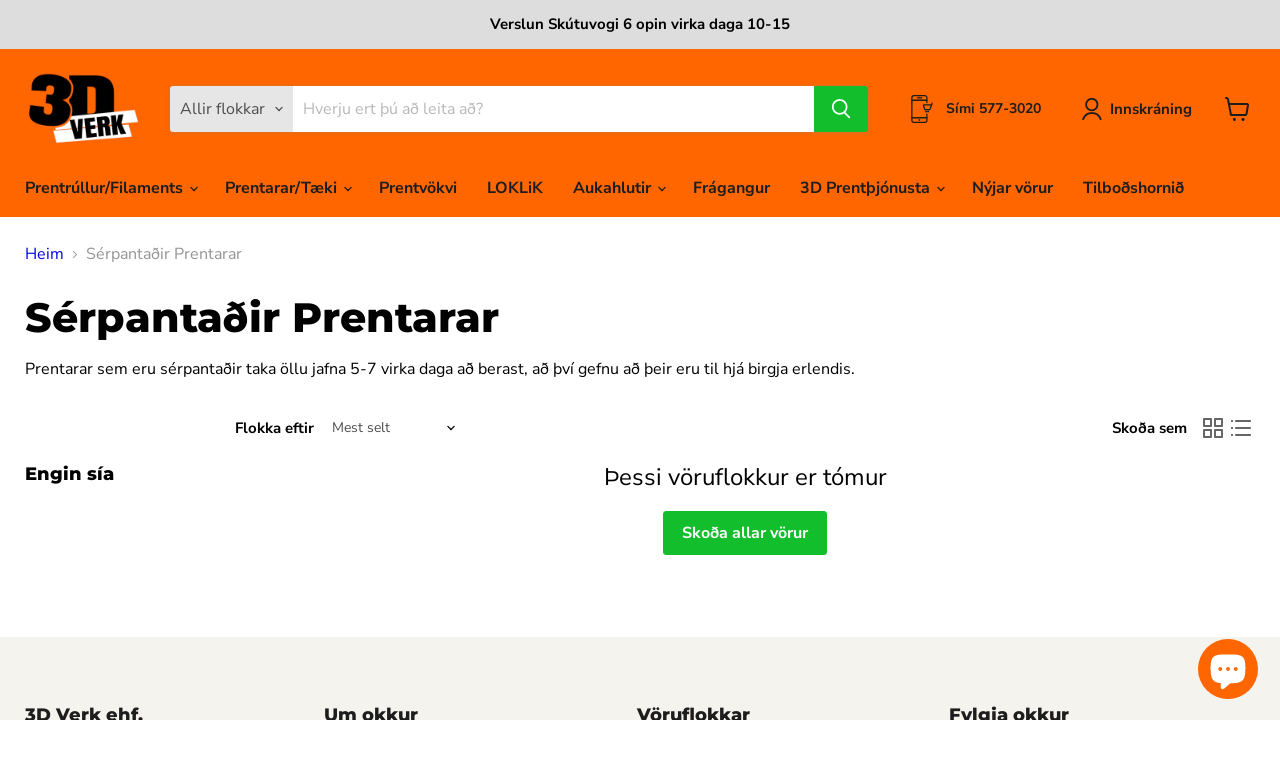

--- FILE ---
content_type: text/html; charset=utf-8
request_url: https://3dverk.is/collections/serpantadir-prentarar
body_size: 37041
content:
<!doctype html>
<html class="no-js no-touch" lang="is">
  <head>
  <script>
    window.Store = window.Store || {};
    window.Store.id = 57674694830;
  </script>
    <meta charset="utf-8">
    <meta http-equiv="x-ua-compatible" content="IE=edge">

    <link rel="preconnect" href="https://cdn.shopify.com">
    <link rel="preconnect" href="https://fonts.shopifycdn.com">
    <link rel="preconnect" href="https://v.shopify.com">
    <link rel="preconnect" href="https://cdn.shopifycloud.com">

    <title>Sérpantaðir Prentarar — 3D VERK</title>

    
      <meta name="description" content="Prentarar sem eru sérpantaðir taka öllu jafna 5-7 virka daga að berast, að því gefnu að þeir eru til hjá birgja erlendis.">
    

    
  <link rel="shortcut icon" href="//3dverk.is/cdn/shop/files/Screenshot_2021-06-15_at_00.31.02_32x32.png?v=1623718109" type="image/png">


    
      <link rel="canonical" href="https://3dverk.is/collections/serpantadir-prentarar" />
    

    <meta name="viewport" content="width=device-width">

    
    















<meta property="og:site_name" content="3D VERK">
<meta property="og:url" content="https://3dverk.is/collections/serpantadir-prentarar">
<meta property="og:title" content="Sérpantaðir Prentarar">
<meta property="og:type" content="website">
<meta property="og:description" content="Prentarar sem eru sérpantaðir taka öllu jafna 5-7 virka daga að berast, að því gefnu að þeir eru til hjá birgja erlendis.">




    
    
    

    
    
    <meta
      property="og:image"
      content="https://3dverk.is/cdn/shop/files/3D_Verk_logo_orange_8c1f8b23-464e-4a53-aa0f-74c6ee33ea5c_1200x986.png?v=1632405202"
    />
    <meta
      property="og:image:secure_url"
      content="https://3dverk.is/cdn/shop/files/3D_Verk_logo_orange_8c1f8b23-464e-4a53-aa0f-74c6ee33ea5c_1200x986.png?v=1632405202"
    />
    <meta property="og:image:width" content="1200" />
    <meta property="og:image:height" content="986" />
    
    
    <meta property="og:image:alt" content="Social media image" />
  









  <meta name="twitter:site" content="@3dEhf">








<meta name="twitter:title" content="Sérpantaðir Prentarar">
<meta name="twitter:description" content="Prentarar sem eru sérpantaðir taka öllu jafna 5-7 virka daga að berast, að því gefnu að þeir eru til hjá birgja erlendis.">


    
    
    
      
      
      <meta name="twitter:card" content="summary_large_image">
    
    
    <meta
      property="twitter:image"
      content="https://3dverk.is/cdn/shop/files/3D_Verk_logo_orange_8c1f8b23-464e-4a53-aa0f-74c6ee33ea5c_1200x600_crop_center.png?v=1632405202"
    />
    <meta property="twitter:image:width" content="1200" />
    <meta property="twitter:image:height" content="600" />
    
    
    <meta property="twitter:image:alt" content="Social media image" />
  



    <link rel="preload" href="//3dverk.is/cdn/fonts/nunito_sans/nunitosans_n7.25d963ed46da26098ebeab731e90d8802d989fa5.woff2" as="font" crossorigin="anonymous">
    <link rel="preload" as="style" href="//3dverk.is/cdn/shop/t/14/assets/theme.css?v=155721638778549212111763405338">

    <script>window.performance && window.performance.mark && window.performance.mark('shopify.content_for_header.start');</script><meta name="google-site-verification" content="Fxg8ZB17yRI2bq_7dYhnWvU2pICWuuDod0JRm_LxIjQ">
<meta id="shopify-digital-wallet" name="shopify-digital-wallet" content="/57674694830/digital_wallets/dialog">
<link rel="alternate" type="application/atom+xml" title="Feed" href="/collections/serpantadir-prentarar.atom" />
<link rel="alternate" hreflang="x-default" href="https://3dverk.is/collections/serpantadir-prentarar">
<link rel="alternate" hreflang="is" href="https://3dverk.is/collections/serpantadir-prentarar">
<link rel="alternate" hreflang="en" href="https://3dverk.is/en/collections/serpantadir-prentarar">
<link rel="alternate" type="application/json+oembed" href="https://3dverk.is/collections/serpantadir-prentarar.oembed">
<script async="async" src="/checkouts/internal/preloads.js?locale=is-IS"></script>
<script id="shopify-features" type="application/json">{"accessToken":"fd0198453f8a82539ee40b5d9084595c","betas":["rich-media-storefront-analytics"],"domain":"3dverk.is","predictiveSearch":true,"shopId":57674694830,"locale":"en"}</script>
<script>var Shopify = Shopify || {};
Shopify.shop = "3d-verk.myshopify.com";
Shopify.locale = "is";
Shopify.currency = {"active":"ISK","rate":"1.0"};
Shopify.country = "IS";
Shopify.theme = {"name":"Empire 8.0 (22-12-2022) (27-02-2023)","id":136550744283,"schema_name":"Empire","schema_version":"8.1.0","theme_store_id":null,"role":"main"};
Shopify.theme.handle = "null";
Shopify.theme.style = {"id":null,"handle":null};
Shopify.cdnHost = "3dverk.is/cdn";
Shopify.routes = Shopify.routes || {};
Shopify.routes.root = "/";</script>
<script type="module">!function(o){(o.Shopify=o.Shopify||{}).modules=!0}(window);</script>
<script>!function(o){function n(){var o=[];function n(){o.push(Array.prototype.slice.apply(arguments))}return n.q=o,n}var t=o.Shopify=o.Shopify||{};t.loadFeatures=n(),t.autoloadFeatures=n()}(window);</script>
<script id="shop-js-analytics" type="application/json">{"pageType":"collection"}</script>
<script defer="defer" async type="module" src="//3dverk.is/cdn/shopifycloud/shop-js/modules/v2/client.init-shop-cart-sync_C5BV16lS.en.esm.js"></script>
<script defer="defer" async type="module" src="//3dverk.is/cdn/shopifycloud/shop-js/modules/v2/chunk.common_CygWptCX.esm.js"></script>
<script type="module">
  await import("//3dverk.is/cdn/shopifycloud/shop-js/modules/v2/client.init-shop-cart-sync_C5BV16lS.en.esm.js");
await import("//3dverk.is/cdn/shopifycloud/shop-js/modules/v2/chunk.common_CygWptCX.esm.js");

  window.Shopify.SignInWithShop?.initShopCartSync?.({"fedCMEnabled":true,"windoidEnabled":true});

</script>
<script>(function() {
  var isLoaded = false;
  function asyncLoad() {
    if (isLoaded) return;
    isLoaded = true;
    var urls = ["https:\/\/cdn1.stamped.io\/files\/widget.min.js?shop=3d-verk.myshopify.com","https:\/\/upsells.boldapps.net\/v2_ui\/js\/UpsellTracker.js?shop=3d-verk.myshopify.com","https:\/\/upsells.boldapps.net\/v2_ui\/js\/upsell.js?shop=3d-verk.myshopify.com","https:\/\/cdn-app.cart-bot.net\/public\/js\/append.js?shop=3d-verk.myshopify.com"];
    for (var i = 0; i < urls.length; i++) {
      var s = document.createElement('script');
      s.type = 'text/javascript';
      s.async = true;
      s.src = urls[i];
      var x = document.getElementsByTagName('script')[0];
      x.parentNode.insertBefore(s, x);
    }
  };
  if(window.attachEvent) {
    window.attachEvent('onload', asyncLoad);
  } else {
    window.addEventListener('load', asyncLoad, false);
  }
})();</script>
<script id="__st">var __st={"a":57674694830,"offset":0,"reqid":"676db12b-f2c2-496d-b02f-e6c50ff1fb9b-1768743772","pageurl":"3dverk.is\/collections\/serpantadir-prentarar","u":"ed5355ba4687","p":"collection","rtyp":"collection","rid":404771504347};</script>
<script>window.ShopifyPaypalV4VisibilityTracking = true;</script>
<script id="captcha-bootstrap">!function(){'use strict';const t='contact',e='account',n='new_comment',o=[[t,t],['blogs',n],['comments',n],[t,'customer']],c=[[e,'customer_login'],[e,'guest_login'],[e,'recover_customer_password'],[e,'create_customer']],r=t=>t.map((([t,e])=>`form[action*='/${t}']:not([data-nocaptcha='true']) input[name='form_type'][value='${e}']`)).join(','),a=t=>()=>t?[...document.querySelectorAll(t)].map((t=>t.form)):[];function s(){const t=[...o],e=r(t);return a(e)}const i='password',u='form_key',d=['recaptcha-v3-token','g-recaptcha-response','h-captcha-response',i],f=()=>{try{return window.sessionStorage}catch{return}},m='__shopify_v',_=t=>t.elements[u];function p(t,e,n=!1){try{const o=window.sessionStorage,c=JSON.parse(o.getItem(e)),{data:r}=function(t){const{data:e,action:n}=t;return t[m]||n?{data:e,action:n}:{data:t,action:n}}(c);for(const[e,n]of Object.entries(r))t.elements[e]&&(t.elements[e].value=n);n&&o.removeItem(e)}catch(o){console.error('form repopulation failed',{error:o})}}const l='form_type',E='cptcha';function T(t){t.dataset[E]=!0}const w=window,h=w.document,L='Shopify',v='ce_forms',y='captcha';let A=!1;((t,e)=>{const n=(g='f06e6c50-85a8-45c8-87d0-21a2b65856fe',I='https://cdn.shopify.com/shopifycloud/storefront-forms-hcaptcha/ce_storefront_forms_captcha_hcaptcha.v1.5.2.iife.js',D={infoText:'Protected by hCaptcha',privacyText:'Privacy',termsText:'Terms'},(t,e,n)=>{const o=w[L][v],c=o.bindForm;if(c)return c(t,g,e,D).then(n);var r;o.q.push([[t,g,e,D],n]),r=I,A||(h.body.append(Object.assign(h.createElement('script'),{id:'captcha-provider',async:!0,src:r})),A=!0)});var g,I,D;w[L]=w[L]||{},w[L][v]=w[L][v]||{},w[L][v].q=[],w[L][y]=w[L][y]||{},w[L][y].protect=function(t,e){n(t,void 0,e),T(t)},Object.freeze(w[L][y]),function(t,e,n,w,h,L){const[v,y,A,g]=function(t,e,n){const i=e?o:[],u=t?c:[],d=[...i,...u],f=r(d),m=r(i),_=r(d.filter((([t,e])=>n.includes(e))));return[a(f),a(m),a(_),s()]}(w,h,L),I=t=>{const e=t.target;return e instanceof HTMLFormElement?e:e&&e.form},D=t=>v().includes(t);t.addEventListener('submit',(t=>{const e=I(t);if(!e)return;const n=D(e)&&!e.dataset.hcaptchaBound&&!e.dataset.recaptchaBound,o=_(e),c=g().includes(e)&&(!o||!o.value);(n||c)&&t.preventDefault(),c&&!n&&(function(t){try{if(!f())return;!function(t){const e=f();if(!e)return;const n=_(t);if(!n)return;const o=n.value;o&&e.removeItem(o)}(t);const e=Array.from(Array(32),(()=>Math.random().toString(36)[2])).join('');!function(t,e){_(t)||t.append(Object.assign(document.createElement('input'),{type:'hidden',name:u})),t.elements[u].value=e}(t,e),function(t,e){const n=f();if(!n)return;const o=[...t.querySelectorAll(`input[type='${i}']`)].map((({name:t})=>t)),c=[...d,...o],r={};for(const[a,s]of new FormData(t).entries())c.includes(a)||(r[a]=s);n.setItem(e,JSON.stringify({[m]:1,action:t.action,data:r}))}(t,e)}catch(e){console.error('failed to persist form',e)}}(e),e.submit())}));const S=(t,e)=>{t&&!t.dataset[E]&&(n(t,e.some((e=>e===t))),T(t))};for(const o of['focusin','change'])t.addEventListener(o,(t=>{const e=I(t);D(e)&&S(e,y())}));const B=e.get('form_key'),M=e.get(l),P=B&&M;t.addEventListener('DOMContentLoaded',(()=>{const t=y();if(P)for(const e of t)e.elements[l].value===M&&p(e,B);[...new Set([...A(),...v().filter((t=>'true'===t.dataset.shopifyCaptcha))])].forEach((e=>S(e,t)))}))}(h,new URLSearchParams(w.location.search),n,t,e,['guest_login'])})(!0,!0)}();</script>
<script integrity="sha256-4kQ18oKyAcykRKYeNunJcIwy7WH5gtpwJnB7kiuLZ1E=" data-source-attribution="shopify.loadfeatures" defer="defer" src="//3dverk.is/cdn/shopifycloud/storefront/assets/storefront/load_feature-a0a9edcb.js" crossorigin="anonymous"></script>
<script data-source-attribution="shopify.dynamic_checkout.dynamic.init">var Shopify=Shopify||{};Shopify.PaymentButton=Shopify.PaymentButton||{isStorefrontPortableWallets:!0,init:function(){window.Shopify.PaymentButton.init=function(){};var t=document.createElement("script");t.src="https://3dverk.is/cdn/shopifycloud/portable-wallets/latest/portable-wallets.en.js",t.type="module",document.head.appendChild(t)}};
</script>
<script data-source-attribution="shopify.dynamic_checkout.buyer_consent">
  function portableWalletsHideBuyerConsent(e){var t=document.getElementById("shopify-buyer-consent"),n=document.getElementById("shopify-subscription-policy-button");t&&n&&(t.classList.add("hidden"),t.setAttribute("aria-hidden","true"),n.removeEventListener("click",e))}function portableWalletsShowBuyerConsent(e){var t=document.getElementById("shopify-buyer-consent"),n=document.getElementById("shopify-subscription-policy-button");t&&n&&(t.classList.remove("hidden"),t.removeAttribute("aria-hidden"),n.addEventListener("click",e))}window.Shopify?.PaymentButton&&(window.Shopify.PaymentButton.hideBuyerConsent=portableWalletsHideBuyerConsent,window.Shopify.PaymentButton.showBuyerConsent=portableWalletsShowBuyerConsent);
</script>
<script data-source-attribution="shopify.dynamic_checkout.cart.bootstrap">document.addEventListener("DOMContentLoaded",(function(){function t(){return document.querySelector("shopify-accelerated-checkout-cart, shopify-accelerated-checkout")}if(t())Shopify.PaymentButton.init();else{new MutationObserver((function(e,n){t()&&(Shopify.PaymentButton.init(),n.disconnect())})).observe(document.body,{childList:!0,subtree:!0})}}));
</script>
<script id='scb4127' type='text/javascript' async='' src='https://3dverk.is/cdn/shopifycloud/privacy-banner/storefront-banner.js'></script>
<script>window.performance && window.performance.mark && window.performance.mark('shopify.content_for_header.end');</script>

<script>window.BOLD = window.BOLD || {};
    window.BOLD.common = window.BOLD.common || {};
    window.BOLD.common.Shopify = window.BOLD.common.Shopify || {};
    window.BOLD.common.Shopify.shop = {
      domain: '3dverk.is',
      permanent_domain: '3d-verk.myshopify.com',
      url: 'https://3dverk.is',
      secure_url: 'https://3dverk.is',
      money_format: "{{ amount_no_decimals_with_comma_separator }} kr",
      currency: "ISK"
    };
    window.BOLD.common.Shopify.customer = {
      id: null,
      tags: null,
    };
    window.BOLD.common.Shopify.cart = {"note":null,"attributes":{},"original_total_price":0,"total_price":0,"total_discount":0,"total_weight":0.0,"item_count":0,"items":[],"requires_shipping":false,"currency":"ISK","items_subtotal_price":0,"cart_level_discount_applications":[],"checkout_charge_amount":0};
    window.BOLD.common.template = 'collection';window.BOLD.common.Shopify.formatMoney = function(money, format) {
        function n(t, e) {
            return "undefined" == typeof t ? e : t
        }
        function r(t, e, r, i) {
            if (e = n(e, 2),
                r = n(r, ","),
                i = n(i, "."),
            isNaN(t) || null == t)
                return 0;
            t = (t / 100).toFixed(e);
            var o = t.split(".")
                , a = o[0].replace(/(\d)(?=(\d\d\d)+(?!\d))/g, "$1" + r)
                , s = o[1] ? i + o[1] : "";
            return a + s
        }
        "string" == typeof money && (money = money.replace(".", ""));
        var i = ""
            , o = /\{\{\s*(\w+)\s*\}\}/
            , a = format || window.BOLD.common.Shopify.shop.money_format || window.Shopify.money_format || "$ {{ amount }}";
        switch (a.match(o)[1]) {
            case "amount":
                i = r(money, 2, ",", ".");
                break;
            case "amount_no_decimals":
                i = r(money, 0, ",", ".");
                break;
            case "amount_with_comma_separator":
                i = r(money, 2, ".", ",");
                break;
            case "amount_no_decimals_with_comma_separator":
                i = r(money, 0, ".", ",");
                break;
            case "amount_with_space_separator":
                i = r(money, 2, " ", ",");
                break;
            case "amount_no_decimals_with_space_separator":
                i = r(money, 0, " ", ",");
                break;
            case "amount_with_apostrophe_separator":
                i = r(money, 2, "'", ".");
                break;
        }
        return a.replace(o, i);
    };
    window.BOLD.common.Shopify.saveProduct = function (handle, product) {
      if (typeof handle === 'string' && typeof window.BOLD.common.Shopify.products[handle] === 'undefined') {
        if (typeof product === 'number') {
          window.BOLD.common.Shopify.handles[product] = handle;
          product = { id: product };
        }
        window.BOLD.common.Shopify.products[handle] = product;
      }
    };
    window.BOLD.common.Shopify.saveVariant = function (variant_id, variant) {
      if (typeof variant_id === 'number' && typeof window.BOLD.common.Shopify.variants[variant_id] === 'undefined') {
        window.BOLD.common.Shopify.variants[variant_id] = variant;
      }
    };window.BOLD.common.Shopify.products = window.BOLD.common.Shopify.products || {};
    window.BOLD.common.Shopify.variants = window.BOLD.common.Shopify.variants || {};
    window.BOLD.common.Shopify.handles = window.BOLD.common.Shopify.handles || {};window.BOLD.common.Shopify.saveProduct(null, null);window.BOLD.apps_installed = {"Product Upsell":3} || {};window.BOLD.common.Shopify.metafields = window.BOLD.common.Shopify.metafields || {};window.BOLD.common.Shopify.metafields["bold_rp"] = {};window.BOLD.common.Shopify.metafields["bold_csp_defaults"] = {};window.BOLD.common.cacheParams = window.BOLD.common.cacheParams || {};
</script>

<link href="//3dverk.is/cdn/shop/t/14/assets/bold-upsell.css?v=51915886505602322711677526959" rel="stylesheet" type="text/css" media="all" />
<link href="//3dverk.is/cdn/shop/t/14/assets/bold-upsell-custom.css?v=150135899998303055901677526955" rel="stylesheet" type="text/css" media="all" />
<script>
</script><link href="//3dverk.is/cdn/shop/t/14/assets/theme.css?v=155721638778549212111763405338" rel="stylesheet" type="text/css" media="all" />

    
    <script>
      window.Theme = window.Theme || {};
      window.Theme.version = '8.1.0';
      window.Theme.name = 'Empire';
      window.Theme.routes = {
        "root_url": "/",
        "account_url": "/account",
        "account_login_url": "https://reikningar.3dverk.is?locale=is&region_country=IS",
        "account_logout_url": "/account/logout",
        "account_register_url": "https://reikningar.3dverk.is?locale=is",
        "account_addresses_url": "/account/addresses",
        "collections_url": "/collections",
        "all_products_collection_url": "/collections/all",
        "search_url": "/search",
        "cart_url": "/cart",
        "cart_add_url": "/cart/add",
        "cart_change_url": "/cart/change",
        "cart_clear_url": "/cart/clear",
        "product_recommendations_url": "/recommendations/products",
      };
    </script>
    

  
<!-- GSSTART Show variants. Do not change -->
<script  type="text/javascript">
  gsVSCollectionId =  "404771504347" ; gsVSCollectionTags = '';  gsCollectionProdCnt =  0   ;
  gsCollection = {
                              };
</script>  

<script type="text/javascript" src="https://gravity-apps.com/variantmanager/js/shopify/image_swapthreedverk5898.js?v=5fcd3bcc90ea109ced9d04be7ca5f4a5"></script>
<!-- Show variants code end. Do not change GSEND --><script src="https://cdn.shopify.com/extensions/cfc76123-b24f-4e9a-a1dc-585518796af7/forms-2294/assets/shopify-forms-loader.js" type="text/javascript" defer="defer"></script>
<link href="https://cdn.shopify.com/extensions/019bc733-8675-7b47-9d99-4162f92f3d0d/backinstock-1-595/assets/modal.css" rel="stylesheet" type="text/css" media="all">
<script src="https://cdn.shopify.com/extensions/7bc9bb47-adfa-4267-963e-cadee5096caf/inbox-1252/assets/inbox-chat-loader.js" type="text/javascript" defer="defer"></script>
<link href="https://monorail-edge.shopifysvc.com" rel="dns-prefetch">
<script>(function(){if ("sendBeacon" in navigator && "performance" in window) {try {var session_token_from_headers = performance.getEntriesByType('navigation')[0].serverTiming.find(x => x.name == '_s').description;} catch {var session_token_from_headers = undefined;}var session_cookie_matches = document.cookie.match(/_shopify_s=([^;]*)/);var session_token_from_cookie = session_cookie_matches && session_cookie_matches.length === 2 ? session_cookie_matches[1] : "";var session_token = session_token_from_headers || session_token_from_cookie || "";function handle_abandonment_event(e) {var entries = performance.getEntries().filter(function(entry) {return /monorail-edge.shopifysvc.com/.test(entry.name);});if (!window.abandonment_tracked && entries.length === 0) {window.abandonment_tracked = true;var currentMs = Date.now();var navigation_start = performance.timing.navigationStart;var payload = {shop_id: 57674694830,url: window.location.href,navigation_start,duration: currentMs - navigation_start,session_token,page_type: "collection"};window.navigator.sendBeacon("https://monorail-edge.shopifysvc.com/v1/produce", JSON.stringify({schema_id: "online_store_buyer_site_abandonment/1.1",payload: payload,metadata: {event_created_at_ms: currentMs,event_sent_at_ms: currentMs}}));}}window.addEventListener('pagehide', handle_abandonment_event);}}());</script>
<script id="web-pixels-manager-setup">(function e(e,d,r,n,o){if(void 0===o&&(o={}),!Boolean(null===(a=null===(i=window.Shopify)||void 0===i?void 0:i.analytics)||void 0===a?void 0:a.replayQueue)){var i,a;window.Shopify=window.Shopify||{};var t=window.Shopify;t.analytics=t.analytics||{};var s=t.analytics;s.replayQueue=[],s.publish=function(e,d,r){return s.replayQueue.push([e,d,r]),!0};try{self.performance.mark("wpm:start")}catch(e){}var l=function(){var e={modern:/Edge?\/(1{2}[4-9]|1[2-9]\d|[2-9]\d{2}|\d{4,})\.\d+(\.\d+|)|Firefox\/(1{2}[4-9]|1[2-9]\d|[2-9]\d{2}|\d{4,})\.\d+(\.\d+|)|Chrom(ium|e)\/(9{2}|\d{3,})\.\d+(\.\d+|)|(Maci|X1{2}).+ Version\/(15\.\d+|(1[6-9]|[2-9]\d|\d{3,})\.\d+)([,.]\d+|)( \(\w+\)|)( Mobile\/\w+|) Safari\/|Chrome.+OPR\/(9{2}|\d{3,})\.\d+\.\d+|(CPU[ +]OS|iPhone[ +]OS|CPU[ +]iPhone|CPU IPhone OS|CPU iPad OS)[ +]+(15[._]\d+|(1[6-9]|[2-9]\d|\d{3,})[._]\d+)([._]\d+|)|Android:?[ /-](13[3-9]|1[4-9]\d|[2-9]\d{2}|\d{4,})(\.\d+|)(\.\d+|)|Android.+Firefox\/(13[5-9]|1[4-9]\d|[2-9]\d{2}|\d{4,})\.\d+(\.\d+|)|Android.+Chrom(ium|e)\/(13[3-9]|1[4-9]\d|[2-9]\d{2}|\d{4,})\.\d+(\.\d+|)|SamsungBrowser\/([2-9]\d|\d{3,})\.\d+/,legacy:/Edge?\/(1[6-9]|[2-9]\d|\d{3,})\.\d+(\.\d+|)|Firefox\/(5[4-9]|[6-9]\d|\d{3,})\.\d+(\.\d+|)|Chrom(ium|e)\/(5[1-9]|[6-9]\d|\d{3,})\.\d+(\.\d+|)([\d.]+$|.*Safari\/(?![\d.]+ Edge\/[\d.]+$))|(Maci|X1{2}).+ Version\/(10\.\d+|(1[1-9]|[2-9]\d|\d{3,})\.\d+)([,.]\d+|)( \(\w+\)|)( Mobile\/\w+|) Safari\/|Chrome.+OPR\/(3[89]|[4-9]\d|\d{3,})\.\d+\.\d+|(CPU[ +]OS|iPhone[ +]OS|CPU[ +]iPhone|CPU IPhone OS|CPU iPad OS)[ +]+(10[._]\d+|(1[1-9]|[2-9]\d|\d{3,})[._]\d+)([._]\d+|)|Android:?[ /-](13[3-9]|1[4-9]\d|[2-9]\d{2}|\d{4,})(\.\d+|)(\.\d+|)|Mobile Safari.+OPR\/([89]\d|\d{3,})\.\d+\.\d+|Android.+Firefox\/(13[5-9]|1[4-9]\d|[2-9]\d{2}|\d{4,})\.\d+(\.\d+|)|Android.+Chrom(ium|e)\/(13[3-9]|1[4-9]\d|[2-9]\d{2}|\d{4,})\.\d+(\.\d+|)|Android.+(UC? ?Browser|UCWEB|U3)[ /]?(15\.([5-9]|\d{2,})|(1[6-9]|[2-9]\d|\d{3,})\.\d+)\.\d+|SamsungBrowser\/(5\.\d+|([6-9]|\d{2,})\.\d+)|Android.+MQ{2}Browser\/(14(\.(9|\d{2,})|)|(1[5-9]|[2-9]\d|\d{3,})(\.\d+|))(\.\d+|)|K[Aa][Ii]OS\/(3\.\d+|([4-9]|\d{2,})\.\d+)(\.\d+|)/},d=e.modern,r=e.legacy,n=navigator.userAgent;return n.match(d)?"modern":n.match(r)?"legacy":"unknown"}(),u="modern"===l?"modern":"legacy",c=(null!=n?n:{modern:"",legacy:""})[u],f=function(e){return[e.baseUrl,"/wpm","/b",e.hashVersion,"modern"===e.buildTarget?"m":"l",".js"].join("")}({baseUrl:d,hashVersion:r,buildTarget:u}),m=function(e){var d=e.version,r=e.bundleTarget,n=e.surface,o=e.pageUrl,i=e.monorailEndpoint;return{emit:function(e){var a=e.status,t=e.errorMsg,s=(new Date).getTime(),l=JSON.stringify({metadata:{event_sent_at_ms:s},events:[{schema_id:"web_pixels_manager_load/3.1",payload:{version:d,bundle_target:r,page_url:o,status:a,surface:n,error_msg:t},metadata:{event_created_at_ms:s}}]});if(!i)return console&&console.warn&&console.warn("[Web Pixels Manager] No Monorail endpoint provided, skipping logging."),!1;try{return self.navigator.sendBeacon.bind(self.navigator)(i,l)}catch(e){}var u=new XMLHttpRequest;try{return u.open("POST",i,!0),u.setRequestHeader("Content-Type","text/plain"),u.send(l),!0}catch(e){return console&&console.warn&&console.warn("[Web Pixels Manager] Got an unhandled error while logging to Monorail."),!1}}}}({version:r,bundleTarget:l,surface:e.surface,pageUrl:self.location.href,monorailEndpoint:e.monorailEndpoint});try{o.browserTarget=l,function(e){var d=e.src,r=e.async,n=void 0===r||r,o=e.onload,i=e.onerror,a=e.sri,t=e.scriptDataAttributes,s=void 0===t?{}:t,l=document.createElement("script"),u=document.querySelector("head"),c=document.querySelector("body");if(l.async=n,l.src=d,a&&(l.integrity=a,l.crossOrigin="anonymous"),s)for(var f in s)if(Object.prototype.hasOwnProperty.call(s,f))try{l.dataset[f]=s[f]}catch(e){}if(o&&l.addEventListener("load",o),i&&l.addEventListener("error",i),u)u.appendChild(l);else{if(!c)throw new Error("Did not find a head or body element to append the script");c.appendChild(l)}}({src:f,async:!0,onload:function(){if(!function(){var e,d;return Boolean(null===(d=null===(e=window.Shopify)||void 0===e?void 0:e.analytics)||void 0===d?void 0:d.initialized)}()){var d=window.webPixelsManager.init(e)||void 0;if(d){var r=window.Shopify.analytics;r.replayQueue.forEach((function(e){var r=e[0],n=e[1],o=e[2];d.publishCustomEvent(r,n,o)})),r.replayQueue=[],r.publish=d.publishCustomEvent,r.visitor=d.visitor,r.initialized=!0}}},onerror:function(){return m.emit({status:"failed",errorMsg:"".concat(f," has failed to load")})},sri:function(e){var d=/^sha384-[A-Za-z0-9+/=]+$/;return"string"==typeof e&&d.test(e)}(c)?c:"",scriptDataAttributes:o}),m.emit({status:"loading"})}catch(e){m.emit({status:"failed",errorMsg:(null==e?void 0:e.message)||"Unknown error"})}}})({shopId: 57674694830,storefrontBaseUrl: "https://3dverk.is",extensionsBaseUrl: "https://extensions.shopifycdn.com/cdn/shopifycloud/web-pixels-manager",monorailEndpoint: "https://monorail-edge.shopifysvc.com/unstable/produce_batch",surface: "storefront-renderer",enabledBetaFlags: ["2dca8a86"],webPixelsConfigList: [{"id":"576061659","configuration":"{\"config\":\"{\\\"pixel_id\\\":\\\"G-D63YLMXGYZ\\\",\\\"gtag_events\\\":[{\\\"type\\\":\\\"begin_checkout\\\",\\\"action_label\\\":\\\"G-D63YLMXGYZ\\\"},{\\\"type\\\":\\\"search\\\",\\\"action_label\\\":\\\"G-D63YLMXGYZ\\\"},{\\\"type\\\":\\\"view_item\\\",\\\"action_label\\\":\\\"G-D63YLMXGYZ\\\"},{\\\"type\\\":\\\"purchase\\\",\\\"action_label\\\":\\\"G-D63YLMXGYZ\\\"},{\\\"type\\\":\\\"page_view\\\",\\\"action_label\\\":\\\"G-D63YLMXGYZ\\\"},{\\\"type\\\":\\\"add_payment_info\\\",\\\"action_label\\\":\\\"G-D63YLMXGYZ\\\"},{\\\"type\\\":\\\"add_to_cart\\\",\\\"action_label\\\":\\\"G-D63YLMXGYZ\\\"}],\\\"enable_monitoring_mode\\\":false}\"}","eventPayloadVersion":"v1","runtimeContext":"OPEN","scriptVersion":"b2a88bafab3e21179ed38636efcd8a93","type":"APP","apiClientId":1780363,"privacyPurposes":[],"dataSharingAdjustments":{"protectedCustomerApprovalScopes":["read_customer_address","read_customer_email","read_customer_name","read_customer_personal_data","read_customer_phone"]}},{"id":"276791515","configuration":"{\"myshopify_url\":\"3d-verk.myshopify.com\", \"environment\":\"production\" }","eventPayloadVersion":"v1","runtimeContext":"STRICT","scriptVersion":"4e7f6e2ee38e85d82463fcabd5f09a1f","type":"APP","apiClientId":118555,"privacyPurposes":["ANALYTICS","MARKETING","SALE_OF_DATA"],"dataSharingAdjustments":{"protectedCustomerApprovalScopes":["read_customer_email","read_customer_personal_data"]}},{"id":"177406171","configuration":"{\"pixel_id\":\"420620662768693\",\"pixel_type\":\"facebook_pixel\",\"metaapp_system_user_token\":\"-\"}","eventPayloadVersion":"v1","runtimeContext":"OPEN","scriptVersion":"ca16bc87fe92b6042fbaa3acc2fbdaa6","type":"APP","apiClientId":2329312,"privacyPurposes":["ANALYTICS","MARKETING","SALE_OF_DATA"],"dataSharingAdjustments":{"protectedCustomerApprovalScopes":["read_customer_address","read_customer_email","read_customer_name","read_customer_personal_data","read_customer_phone"]}},{"id":"shopify-app-pixel","configuration":"{}","eventPayloadVersion":"v1","runtimeContext":"STRICT","scriptVersion":"0450","apiClientId":"shopify-pixel","type":"APP","privacyPurposes":["ANALYTICS","MARKETING"]},{"id":"shopify-custom-pixel","eventPayloadVersion":"v1","runtimeContext":"LAX","scriptVersion":"0450","apiClientId":"shopify-pixel","type":"CUSTOM","privacyPurposes":["ANALYTICS","MARKETING"]}],isMerchantRequest: false,initData: {"shop":{"name":"3D VERK","paymentSettings":{"currencyCode":"ISK"},"myshopifyDomain":"3d-verk.myshopify.com","countryCode":"IS","storefrontUrl":"https:\/\/3dverk.is"},"customer":null,"cart":null,"checkout":null,"productVariants":[],"purchasingCompany":null},},"https://3dverk.is/cdn","fcfee988w5aeb613cpc8e4bc33m6693e112",{"modern":"","legacy":""},{"shopId":"57674694830","storefrontBaseUrl":"https:\/\/3dverk.is","extensionBaseUrl":"https:\/\/extensions.shopifycdn.com\/cdn\/shopifycloud\/web-pixels-manager","surface":"storefront-renderer","enabledBetaFlags":"[\"2dca8a86\"]","isMerchantRequest":"false","hashVersion":"fcfee988w5aeb613cpc8e4bc33m6693e112","publish":"custom","events":"[[\"page_viewed\",{}],[\"collection_viewed\",{\"collection\":{\"id\":\"404771504347\",\"title\":\"Sérpantaðir Prentarar\",\"productVariants\":[]}}]]"});</script><script>
  window.ShopifyAnalytics = window.ShopifyAnalytics || {};
  window.ShopifyAnalytics.meta = window.ShopifyAnalytics.meta || {};
  window.ShopifyAnalytics.meta.currency = 'ISK';
  var meta = {"products":[],"page":{"pageType":"collection","resourceType":"collection","resourceId":404771504347,"requestId":"676db12b-f2c2-496d-b02f-e6c50ff1fb9b-1768743772"}};
  for (var attr in meta) {
    window.ShopifyAnalytics.meta[attr] = meta[attr];
  }
</script>
<script class="analytics">
  (function () {
    var customDocumentWrite = function(content) {
      var jquery = null;

      if (window.jQuery) {
        jquery = window.jQuery;
      } else if (window.Checkout && window.Checkout.$) {
        jquery = window.Checkout.$;
      }

      if (jquery) {
        jquery('body').append(content);
      }
    };

    var hasLoggedConversion = function(token) {
      if (token) {
        return document.cookie.indexOf('loggedConversion=' + token) !== -1;
      }
      return false;
    }

    var setCookieIfConversion = function(token) {
      if (token) {
        var twoMonthsFromNow = new Date(Date.now());
        twoMonthsFromNow.setMonth(twoMonthsFromNow.getMonth() + 2);

        document.cookie = 'loggedConversion=' + token + '; expires=' + twoMonthsFromNow;
      }
    }

    var trekkie = window.ShopifyAnalytics.lib = window.trekkie = window.trekkie || [];
    if (trekkie.integrations) {
      return;
    }
    trekkie.methods = [
      'identify',
      'page',
      'ready',
      'track',
      'trackForm',
      'trackLink'
    ];
    trekkie.factory = function(method) {
      return function() {
        var args = Array.prototype.slice.call(arguments);
        args.unshift(method);
        trekkie.push(args);
        return trekkie;
      };
    };
    for (var i = 0; i < trekkie.methods.length; i++) {
      var key = trekkie.methods[i];
      trekkie[key] = trekkie.factory(key);
    }
    trekkie.load = function(config) {
      trekkie.config = config || {};
      trekkie.config.initialDocumentCookie = document.cookie;
      var first = document.getElementsByTagName('script')[0];
      var script = document.createElement('script');
      script.type = 'text/javascript';
      script.onerror = function(e) {
        var scriptFallback = document.createElement('script');
        scriptFallback.type = 'text/javascript';
        scriptFallback.onerror = function(error) {
                var Monorail = {
      produce: function produce(monorailDomain, schemaId, payload) {
        var currentMs = new Date().getTime();
        var event = {
          schema_id: schemaId,
          payload: payload,
          metadata: {
            event_created_at_ms: currentMs,
            event_sent_at_ms: currentMs
          }
        };
        return Monorail.sendRequest("https://" + monorailDomain + "/v1/produce", JSON.stringify(event));
      },
      sendRequest: function sendRequest(endpointUrl, payload) {
        // Try the sendBeacon API
        if (window && window.navigator && typeof window.navigator.sendBeacon === 'function' && typeof window.Blob === 'function' && !Monorail.isIos12()) {
          var blobData = new window.Blob([payload], {
            type: 'text/plain'
          });

          if (window.navigator.sendBeacon(endpointUrl, blobData)) {
            return true;
          } // sendBeacon was not successful

        } // XHR beacon

        var xhr = new XMLHttpRequest();

        try {
          xhr.open('POST', endpointUrl);
          xhr.setRequestHeader('Content-Type', 'text/plain');
          xhr.send(payload);
        } catch (e) {
          console.log(e);
        }

        return false;
      },
      isIos12: function isIos12() {
        return window.navigator.userAgent.lastIndexOf('iPhone; CPU iPhone OS 12_') !== -1 || window.navigator.userAgent.lastIndexOf('iPad; CPU OS 12_') !== -1;
      }
    };
    Monorail.produce('monorail-edge.shopifysvc.com',
      'trekkie_storefront_load_errors/1.1',
      {shop_id: 57674694830,
      theme_id: 136550744283,
      app_name: "storefront",
      context_url: window.location.href,
      source_url: "//3dverk.is/cdn/s/trekkie.storefront.cd680fe47e6c39ca5d5df5f0a32d569bc48c0f27.min.js"});

        };
        scriptFallback.async = true;
        scriptFallback.src = '//3dverk.is/cdn/s/trekkie.storefront.cd680fe47e6c39ca5d5df5f0a32d569bc48c0f27.min.js';
        first.parentNode.insertBefore(scriptFallback, first);
      };
      script.async = true;
      script.src = '//3dverk.is/cdn/s/trekkie.storefront.cd680fe47e6c39ca5d5df5f0a32d569bc48c0f27.min.js';
      first.parentNode.insertBefore(script, first);
    };
    trekkie.load(
      {"Trekkie":{"appName":"storefront","development":false,"defaultAttributes":{"shopId":57674694830,"isMerchantRequest":null,"themeId":136550744283,"themeCityHash":"12392746812678306476","contentLanguage":"is","currency":"ISK","eventMetadataId":"f77f3952-e632-4cb4-93ad-b5a1cc4d116f"},"isServerSideCookieWritingEnabled":true,"monorailRegion":"shop_domain","enabledBetaFlags":["65f19447"]},"Session Attribution":{},"S2S":{"facebookCapiEnabled":true,"source":"trekkie-storefront-renderer","apiClientId":580111}}
    );

    var loaded = false;
    trekkie.ready(function() {
      if (loaded) return;
      loaded = true;

      window.ShopifyAnalytics.lib = window.trekkie;

      var originalDocumentWrite = document.write;
      document.write = customDocumentWrite;
      try { window.ShopifyAnalytics.merchantGoogleAnalytics.call(this); } catch(error) {};
      document.write = originalDocumentWrite;

      window.ShopifyAnalytics.lib.page(null,{"pageType":"collection","resourceType":"collection","resourceId":404771504347,"requestId":"676db12b-f2c2-496d-b02f-e6c50ff1fb9b-1768743772","shopifyEmitted":true});

      var match = window.location.pathname.match(/checkouts\/(.+)\/(thank_you|post_purchase)/)
      var token = match? match[1]: undefined;
      if (!hasLoggedConversion(token)) {
        setCookieIfConversion(token);
        window.ShopifyAnalytics.lib.track("Viewed Product Category",{"currency":"ISK","category":"Collection: serpantadir-prentarar","collectionName":"serpantadir-prentarar","collectionId":404771504347,"nonInteraction":true},undefined,undefined,{"shopifyEmitted":true});
      }
    });


        var eventsListenerScript = document.createElement('script');
        eventsListenerScript.async = true;
        eventsListenerScript.src = "//3dverk.is/cdn/shopifycloud/storefront/assets/shop_events_listener-3da45d37.js";
        document.getElementsByTagName('head')[0].appendChild(eventsListenerScript);

})();</script>
  <script>
  if (!window.ga || (window.ga && typeof window.ga !== 'function')) {
    window.ga = function ga() {
      (window.ga.q = window.ga.q || []).push(arguments);
      if (window.Shopify && window.Shopify.analytics && typeof window.Shopify.analytics.publish === 'function') {
        window.Shopify.analytics.publish("ga_stub_called", {}, {sendTo: "google_osp_migration"});
      }
      console.error("Shopify's Google Analytics stub called with:", Array.from(arguments), "\nSee https://help.shopify.com/manual/promoting-marketing/pixels/pixel-migration#google for more information.");
    };
    if (window.Shopify && window.Shopify.analytics && typeof window.Shopify.analytics.publish === 'function') {
      window.Shopify.analytics.publish("ga_stub_initialized", {}, {sendTo: "google_osp_migration"});
    }
  }
</script>
<script
  defer
  src="https://3dverk.is/cdn/shopifycloud/perf-kit/shopify-perf-kit-3.0.4.min.js"
  data-application="storefront-renderer"
  data-shop-id="57674694830"
  data-render-region="gcp-us-central1"
  data-page-type="collection"
  data-theme-instance-id="136550744283"
  data-theme-name="Empire"
  data-theme-version="8.1.0"
  data-monorail-region="shop_domain"
  data-resource-timing-sampling-rate="10"
  data-shs="true"
  data-shs-beacon="true"
  data-shs-export-with-fetch="true"
  data-shs-logs-sample-rate="1"
  data-shs-beacon-endpoint="https://3dverk.is/api/collect"
></script>
</head>

  <body class="template-collection" data-instant-allow-query-string data-reduce-animations>
    <div style="--background-color: #ffffff">
      


    </div>

    <script>
      document.documentElement.className=document.documentElement.className.replace(/\bno-js\b/,'js');
      if(window.Shopify&&window.Shopify.designMode)document.documentElement.className+=' in-theme-editor';
      if(('ontouchstart' in window)||window.DocumentTouch&&document instanceof DocumentTouch)document.documentElement.className=document.documentElement.className.replace(/\bno-touch\b/,'has-touch');
    </script>

    
    <svg
      class="icon-star-reference"
      aria-hidden="true"
      focusable="false"
      role="presentation"
      xmlns="http://www.w3.org/2000/svg" width="20" height="20" viewBox="3 3 17 17" fill="none"
    >
      <symbol id="icon-star">
        <rect class="icon-star-background" width="20" height="20" fill="currentColor"/>
        <path d="M10 3L12.163 7.60778L17 8.35121L13.5 11.9359L14.326 17L10 14.6078L5.674 17L6.5 11.9359L3 8.35121L7.837 7.60778L10 3Z" stroke="currentColor" stroke-width="2" stroke-linecap="round" stroke-linejoin="round" fill="none"/>
      </symbol>
      <clipPath id="icon-star-clip">
        <path d="M10 3L12.163 7.60778L17 8.35121L13.5 11.9359L14.326 17L10 14.6078L5.674 17L6.5 11.9359L3 8.35121L7.837 7.60778L10 3Z" stroke="currentColor" stroke-width="2" stroke-linecap="round" stroke-linejoin="round"/>
      </clipPath>
    </svg>
    


    <a class="skip-to-main" href="#site-main">Hoppa í meiginmál</a>

    <div id="shopify-section-static-announcement" class="shopify-section site-announcement"><script
  type="application/json"
  data-section-id="static-announcement"
  data-section-type="static-announcement">
</script>









  
    <div
      class="
        announcement-bar
        
      "
      style="
        color: #000000;
        background: #dddddd;
      ">
      

      
        <div class="announcement-bar-text">
          Verslun Skútuvogi 6 opin virka daga 10-15
        </div>
      

      <div class="announcement-bar-text-mobile">
        
          Verslun opin virka daga 10-15
        
      </div>
    </div>
  


</div>

    <div id="shopify-section-static-utility-bar" class="shopify-section"><style data-shopify>
  .utility-bar {
    background-color: #ff6600;
    border-bottom: 1px solid #ffffff;
  }

  .utility-bar .social-link,
  .utility-bar__menu-link {
    color: #ffffff;
  }

  .utility-bar .disclosure__toggle {
    --disclosure-toggle-text-color: #ffffff;
    --disclosure-toggle-background-color: #ff6600;
  }

  .utility-bar .disclosure__toggle:hover {
    --disclosure-toggle-text-color: #dddddd;
  }

  .utility-bar .social-link:hover,
  .utility-bar__menu-link:hover {
    color: #dddddd;
  }

  .utility-bar .disclosure__toggle::after {
    --disclosure-toggle-svg-color: #ffffff;
  }

  .utility-bar .disclosure__toggle:hover::after {
    --disclosure-toggle-svg-color: #dddddd;
  }
</style>

<script
  type="application/json"
  data-section-type="static-utility-bar"
  data-section-id="static-utility-bar"
  data-section-data
>
  {
    "settings": {
      "mobile_layout": "below"
    }
  }
</script>

</div>

    <header
      class="site-header site-header-nav--open"
      role="banner"
      data-site-header
    >
      <div id="shopify-section-static-header" class="shopify-section site-header-wrapper">


<script
  type="application/json"
  data-section-id="static-header"
  data-section-type="static-header"
  data-section-data>
  {
    "settings": {
      "sticky_header": true,
      "has_box_shadow": false,
      "live_search": {
        "enable": true,
        "enable_images": true,
        "enable_content": true,
        "money_format": "{{ amount_no_decimals_with_comma_separator }} kr",
        "show_mobile_search_bar": true,
        "context": {
          "view_all_results": "Skoða allar niðurstöður",
          "view_all_products": "Skoða allar vörur",
          "content_results": {
            "title": "Síður og bloggið",
            "no_results": "Ekkert fannst"
          },
          "no_results_products": {
            "title": "Engar vörur fundust fyrir “*terms*”.",
            "title_in_category": "Engar vörur fundust fyrir “*terms*” í *category*.",
            "message": "Fundum engar leitarniðurstöður"
          }
        }
      }
    }
  }
</script>





<style data-shopify>
  .site-logo {
    max-width: 200px;
  }

  .site-logo-image {
    max-height: 80px;
  }
</style>

<div
  class="
    site-header-main
    
      site-header--full-width
    
  "
  data-site-header-main
  data-site-header-sticky
  
    data-site-header-mobile-search-bar
  
>
  <button class="site-header-menu-toggle" data-menu-toggle>
    <div class="site-header-menu-toggle--button" tabindex="-1">
      <span class="toggle-icon--bar toggle-icon--bar-top"></span>
      <span class="toggle-icon--bar toggle-icon--bar-middle"></span>
      <span class="toggle-icon--bar toggle-icon--bar-bottom"></span>
      <span class="visually-hidden">Val</span>
    </div>
  </button>

  

  <div
    class="
      site-header-main-content
      
        small-promo-enabled
      
    "
  >
    <div class="site-header-logo">
      <a
        class="site-logo"
        href="/">
        
          
          

          

  

  <img
    
      src="//3dverk.is/cdn/shop/files/IMG_5824_2716174c-4575-4099-854c-cf98926971b3_301x200.png?v=1736436552"
    
    alt=""

    
      data-rimg
      srcset="//3dverk.is/cdn/shop/files/IMG_5824_2716174c-4575-4099-854c-cf98926971b3_301x200.png?v=1736436552 1x, //3dverk.is/cdn/shop/files/IMG_5824_2716174c-4575-4099-854c-cf98926971b3_602x400.png?v=1736436552 2x, //3dverk.is/cdn/shop/files/IMG_5824_2716174c-4575-4099-854c-cf98926971b3_716x476.png?v=1736436552 2.38x"
    

    class="site-logo-image"
    style="
        object-fit:cover;object-position:50.0% 50.0%;
      
"
    
  >




        
      </a>
    </div>

    





<div class="live-search" data-live-search><form
    class="
      live-search-form
      form-fields-inline
      
    "
    action="/search"
    method="get"
    role="search"
    aria-label="Product"
    data-live-search-form
  >
    <input type="hidden" name="type" value="article,page,product">
    <div class="form-field no-label"><span class="form-field-select-wrapper live-search-filter-wrapper">
          <select class="live-search-filter" data-live-search-filter data-filter-all="Allir flokkar">
            
            <option value="" selected>Allir flokkar</option>
            <option value="" disabled>------</option>
            
              

<option value="product_type:3D Penna PLA">3D Penna PLA</option>
<option value="product_type:3D penni">3D penni</option>
<option value="product_type:3D Prentari">3D Prentari</option>
<option value="product_type:3D Prentþjónusta">3D Prentþjónusta</option>
<option value="product_type:3D Printers">3D Printers</option>
<option value="product_type:3D Resin Printer">3D Resin Printer</option>
<option value="product_type:3D Scan">3D Scan</option>
<option value="product_type:ABS">ABS</option>
<option value="product_type:ABS - 2.85mm">ABS - 2.85mm</option>
<option value="product_type:ABS - Carbon">ABS - Carbon</option>
<option value="product_type:ABS - GF">ABS - GF</option>
<option value="product_type:ABS - Háhraða">ABS - Háhraða</option>
<option value="product_type:ABS - Málmglans">ABS - Málmglans</option>
<option value="product_type:ABS - PC">ABS - PC</option>
<option value="product_type:ABS - Support">ABS - Support</option>
<option value="product_type:Accelerometer">Accelerometer</option>
<option value="product_type:Adapter">Adapter</option>
<option value="product_type:All Metal Hotend">All Metal Hotend</option>
<option value="product_type:AMS">AMS</option>
<option value="product_type:Anti backlash nuts">Anti backlash nuts</option>
<option value="product_type:ASA">ASA</option>
<option value="product_type:ASA - Carbon">ASA - Carbon</option>
<option value="product_type:ASA - GF">ASA - GF</option>
<option value="product_type:Auto bed level sensor">Auto bed level sensor</option>
<option value="product_type:Bearings">Bearings</option>
<option value="product_type:Bed Level Sensor">Bed Level Sensor</option>
<option value="product_type:Belt">Belt</option>
<option value="product_type:Buck Converter">Buck Converter</option>
<option value="product_type:Build Plate">Build Plate</option>
<option value="product_type:BVOH">BVOH</option>
<option value="product_type:Cable">Cable</option>
<option value="product_type:Cameras">Cameras</option>
<option value="product_type:Card Reader">Card Reader</option>
<option value="product_type:CFS">CFS</option>
<option value="product_type:Circuit Board">Circuit Board</option>
<option value="product_type:Cleaning set">Cleaning set</option>
<option value="product_type:CMYK Pigment">CMYK Pigment</option>
<option value="product_type:Computer">Computer</option>
<option value="product_type:Controls">Controls</option>
<option value="product_type:Coupler">Coupler</option>
<option value="product_type:Craft Magnets">Craft Magnets</option>
<option value="product_type:Cutter">Cutter</option>
<option value="product_type:Damper">Damper</option>
<option value="product_type:Direct Drive">Direct Drive</option>
<option value="product_type:Dryer">Dryer</option>
<option value="product_type:Dual Z axis kit">Dual Z axis kit</option>
<option value="product_type:Eco PETG">Eco PETG</option>
<option value="product_type:Enclosure">Enclosure</option>
<option value="product_type:Extruder">Extruder</option>
<option value="product_type:Extruder Gear">Extruder Gear</option>
<option value="product_type:Fans">Fans</option>
<option value="product_type:FEP films">FEP films</option>
<option value="product_type:Filament Cleaner">Filament Cleaner</option>
<option value="product_type:Filament Runout Sensor">Filament Runout Sensor</option>
<option value="product_type:Filter">Filter</option>
<option value="product_type:foil">foil</option>
<option value="product_type:Form Sheets">Form Sheets</option>
<option value="product_type:Frágangur">Frágangur</option>
<option value="product_type:gjafakort">gjafakort</option>
<option value="product_type:Hardware Glue &amp; Adhesives">Hardware Glue & Adhesives</option>
<option value="product_type:Heat insert">Heat insert</option>
<option value="product_type:Heatbreak">Heatbreak</option>
<option value="product_type:Heater">Heater</option>
<option value="product_type:Heatpress">Heatpress</option>
<option value="product_type:Heatsink">Heatsink</option>
<option value="product_type:HIPS">HIPS</option>
<option value="product_type:Hotend">Hotend</option>
<option value="product_type:Hotend kit">Hotend kit</option>
<option value="product_type:Hreinsibúnaður">Hreinsibúnaður</option>
<option value="product_type:Isopropanol">Isopropanol</option>
<option value="product_type:Iðnaðarprentari (málm)">Iðnaðarprentari (málm)</option>
<option value="product_type:Kit">Kit</option>
<option value="product_type:Klemma">Klemma</option>
<option value="product_type:laser">laser</option>
<option value="product_type:Laser engraver">Laser engraver</option>
<option value="product_type:LCD Screen">LCD Screen</option>
<option value="product_type:LCD Screen Film">LCD Screen Film</option>
<option value="product_type:Lead Screw">Lead Screw</option>
<option value="product_type:LED">LED</option>
<option value="product_type:Limit switch">Limit switch</option>
<option value="product_type:Lím">Lím</option>
<option value="product_type:Metal - Stuðningsefni">Metal - Stuðningsefni</option>
<option value="product_type:Motherboard">Motherboard</option>
<option value="product_type:motta">motta</option>
<option value="product_type:Nozzle">Nozzle</option>
<option value="product_type:Nozzle Wiper">Nozzle Wiper</option>
<option value="product_type:Nylon">Nylon</option>
<option value="product_type:Other">Other</option>
<option value="product_type:Pad">Pad</option>
<option value="product_type:Paint">Paint</option>
<option value="product_type:Pappír">Pappír</option>
<option value="product_type:Part Fan">Part Fan</option>
<option value="product_type:PC">PC</option>
<option value="product_type:PC-ABS">PC-ABS</option>
<option value="product_type:PC-PBT">PC-PBT</option>
<option value="product_type:PCTG">PCTG</option>
<option value="product_type:PEI">PEI</option>
<option value="product_type:Penslar">Penslar</option>
<option value="product_type:PETG">PETG</option>
<option value="product_type:PETG - Carbon Fiber">PETG - Carbon Fiber</option>
<option value="product_type:PETG - Háhraða">PETG - Háhraða</option>
<option value="product_type:PLA">PLA</option>
<option value="product_type:PLA - 2.85mm">PLA - 2.85mm</option>
<option value="product_type:PLA - Annað">PLA - Annað</option>
<option value="product_type:PLA - Carbon">PLA - Carbon</option>
<option value="product_type:PLA - Eco">PLA - Eco</option>
<option value="product_type:PLA - Glans">PLA - Glans</option>
<option value="product_type:PLA - Glow in the dark">PLA - Glow in the dark</option>
<option value="product_type:PLA - Hitaþolið">PLA - Hitaþolið</option>
<option value="product_type:PLA - Háhraða">PLA - Háhraða</option>
<option value="product_type:PLA - Höggþolið">PLA - Höggþolið</option>
<option value="product_type:PLA - LightWeight">PLA - LightWeight</option>
<option value="product_type:PLA - Litríkt">PLA - Litríkt</option>
<option value="product_type:PLA - Marmari">PLA - Marmari</option>
<option value="product_type:PLA - Málmlitir">PLA - Málmlitir</option>
<option value="product_type:PLA - Support">PLA - Support</option>
<option value="product_type:PLA - Viður">PLA - Viður</option>
<option value="product_type:Power cable">Power cable</option>
<option value="product_type:Power Supply">Power Supply</option>
<option value="product_type:PPA-CF">PPA-CF</option>
<option value="product_type:PPS-CF">PPS-CF</option>
<option value="product_type:Prentaðir hlutir">Prentaðir hlutir</option>
<option value="product_type:Primer">Primer</option>
<option value="product_type:PTFE">PTFE</option>
<option value="product_type:PTFE festing">PTFE festing</option>
<option value="product_type:PVA">PVA</option>
<option value="product_type:PVB">PVB</option>
<option value="product_type:Resin">Resin</option>
<option value="product_type:Resin - Cast">Resin - Cast</option>
<option value="product_type:Resin - Dental">Resin - Dental</option>
<option value="product_type:Resin - Flexible 65D">Resin - Flexible 65D</option>
<option value="product_type:Resin - Flexible 70A">Resin - Flexible 70A</option>
<option value="product_type:Resin - Flexible 70D">Resin - Flexible 70D</option>
<option value="product_type:Resin - Flexible 73D">Resin - Flexible 73D</option>
<option value="product_type:Resin - High Speed">Resin - High Speed</option>
<option value="product_type:Resin - Like ABS">Resin - Like ABS</option>
<option value="product_type:Resin - Tough">Resin - Tough</option>
<option value="product_type:Resin - Water Washable">Resin - Water Washable</option>
<option value="product_type:Resin cleaner">Resin cleaner</option>
<option value="product_type:Resin tank">Resin tank</option>
<option value="product_type:Scraper">Scraper</option>
<option value="product_type:Screws">Screws</option>
<option value="product_type:SD kort">SD kort</option>
<option value="product_type:Silicone">Silicone</option>
<option value="product_type:Silicone Cover">Silicone Cover</option>
<option value="product_type:Silicone sock">Silicone sock</option>
<option value="product_type:Slapmat">Slapmat</option>
<option value="product_type:Spóluhaldari">Spóluhaldari</option>
<option value="product_type:Stepper motor">Stepper motor</option>
<option value="product_type:Sublamination">Sublamination</option>
<option value="product_type:Super Lube">Super Lube</option>
<option value="product_type:Support">Support</option>
<option value="product_type:Teiknimotta">Teiknimotta</option>
<option value="product_type:Thermal Paste">Thermal Paste</option>
<option value="product_type:Thermistor">Thermistor</option>
<option value="product_type:TPE">TPE</option>
<option value="product_type:TPU - 58D">TPU - 58D</option>
<option value="product_type:TPU - 60A">TPU - 60A</option>
<option value="product_type:TPU - 68D">TPU - 68D</option>
<option value="product_type:TPU - 70A">TPU - 70A</option>
<option value="product_type:TPU - 70D">TPU - 70D</option>
<option value="product_type:TPU - 78A">TPU - 78A</option>
<option value="product_type:TPU - 82A">TPU - 82A</option>
<option value="product_type:TPU - 85A">TPU - 85A</option>
<option value="product_type:TPU - 90A">TPU - 90A</option>
<option value="product_type:TPU - 95A">TPU - 95A</option>
<option value="product_type:TPU - 98A">TPU - 98A</option>
<option value="product_type:TPU - Foamy">TPU - Foamy</option>
<option value="product_type:Verkfæri">Verkfæri</option>
<option value="product_type:Vinyl skeri">Vinyl skeri</option>
<option value="product_type:Wash &amp; Cure">Wash & Cure</option>
            
          </select>
          <label class="live-search-filter-label form-field-select" data-live-search-filter-label>Allir flokkar
</label>
          <svg
  aria-hidden="true"
  focusable="false"
  role="presentation"
  width="8"
  height="6"
  viewBox="0 0 8 6"
  fill="none"
  xmlns="http://www.w3.org/2000/svg"
  class="icon-chevron-down"
>
<path class="icon-chevron-down-left" d="M4 4.5L7 1.5" stroke="currentColor" stroke-width="1.25" stroke-linecap="square"/>
<path class="icon-chevron-down-right" d="M4 4.5L1 1.5" stroke="currentColor" stroke-width="1.25" stroke-linecap="square"/>
</svg>

        </span><input
        class="form-field-input live-search-form-field"
        type="text"
        name="q"
        aria-label="Leita"
        placeholder="Hverju ert þú að leita að?"
        
        autocomplete="off"
        data-live-search-input>
      <button
        class="live-search-takeover-cancel"
        type="button"
        data-live-search-takeover-cancel>
        Hætta við
      </button>

      <button
        class="live-search-button"
        type="submit"
        aria-label="Leita"
        data-live-search-submit
      >
        <span class="search-icon search-icon--inactive">
          <svg
  aria-hidden="true"
  focusable="false"
  role="presentation"
  xmlns="http://www.w3.org/2000/svg"
  width="23"
  height="24"
  fill="none"
  viewBox="0 0 23 24"
>
  <path d="M21 21L15.5 15.5" stroke="currentColor" stroke-width="2" stroke-linecap="round"/>
  <circle cx="10" cy="9" r="8" stroke="currentColor" stroke-width="2"/>
</svg>

        </span>
        <span class="search-icon search-icon--active">
          <svg
  aria-hidden="true"
  focusable="false"
  role="presentation"
  width="26"
  height="26"
  viewBox="0 0 26 26"
  xmlns="http://www.w3.org/2000/svg"
>
  <g fill-rule="nonzero" fill="currentColor">
    <path d="M13 26C5.82 26 0 20.18 0 13S5.82 0 13 0s13 5.82 13 13-5.82 13-13 13zm0-3.852a9.148 9.148 0 1 0 0-18.296 9.148 9.148 0 0 0 0 18.296z" opacity=".29"/><path d="M13 26c7.18 0 13-5.82 13-13a1.926 1.926 0 0 0-3.852 0A9.148 9.148 0 0 1 13 22.148 1.926 1.926 0 0 0 13 26z"/>
  </g>
</svg>
        </span>
      </button>
    </div>

    <div class="search-flydown" data-live-search-flydown>
      <div class="search-flydown--placeholder" data-live-search-placeholder>
        <div class="search-flydown--product-items">
          
            <a class="search-flydown--product search-flydown--product" href="#">
              
                <div class="search-flydown--product-image">
                  <svg class="placeholder--image placeholder--content-image" xmlns="http://www.w3.org/2000/svg" viewBox="0 0 525.5 525.5"><path d="M324.5 212.7H203c-1.6 0-2.8 1.3-2.8 2.8V308c0 1.6 1.3 2.8 2.8 2.8h121.6c1.6 0 2.8-1.3 2.8-2.8v-92.5c0-1.6-1.3-2.8-2.9-2.8zm1.1 95.3c0 .6-.5 1.1-1.1 1.1H203c-.6 0-1.1-.5-1.1-1.1v-92.5c0-.6.5-1.1 1.1-1.1h121.6c.6 0 1.1.5 1.1 1.1V308z"/><path d="M210.4 299.5H240v.1s.1 0 .2-.1h75.2v-76.2h-105v76.2zm1.8-7.2l20-20c1.6-1.6 3.8-2.5 6.1-2.5s4.5.9 6.1 2.5l1.5 1.5 16.8 16.8c-12.9 3.3-20.7 6.3-22.8 7.2h-27.7v-5.5zm101.5-10.1c-20.1 1.7-36.7 4.8-49.1 7.9l-16.9-16.9 26.3-26.3c1.6-1.6 3.8-2.5 6.1-2.5s4.5.9 6.1 2.5l27.5 27.5v7.8zm-68.9 15.5c9.7-3.5 33.9-10.9 68.9-13.8v13.8h-68.9zm68.9-72.7v46.8l-26.2-26.2c-1.9-1.9-4.5-3-7.3-3s-5.4 1.1-7.3 3l-26.3 26.3-.9-.9c-1.9-1.9-4.5-3-7.3-3s-5.4 1.1-7.3 3l-18.8 18.8V225h101.4z"/><path d="M232.8 254c4.6 0 8.3-3.7 8.3-8.3s-3.7-8.3-8.3-8.3-8.3 3.7-8.3 8.3 3.7 8.3 8.3 8.3zm0-14.9c3.6 0 6.6 2.9 6.6 6.6s-2.9 6.6-6.6 6.6-6.6-2.9-6.6-6.6 3-6.6 6.6-6.6z"/></svg>
                </div>
              

              <div class="search-flydown--product-text">
                <span class="search-flydown--product-title placeholder--content-text"></span>
                <span class="search-flydown--product-price placeholder--content-text"></span>
              </div>
            </a>
          
            <a class="search-flydown--product search-flydown--product" href="#">
              
                <div class="search-flydown--product-image">
                  <svg class="placeholder--image placeholder--content-image" xmlns="http://www.w3.org/2000/svg" viewBox="0 0 525.5 525.5"><path d="M324.5 212.7H203c-1.6 0-2.8 1.3-2.8 2.8V308c0 1.6 1.3 2.8 2.8 2.8h121.6c1.6 0 2.8-1.3 2.8-2.8v-92.5c0-1.6-1.3-2.8-2.9-2.8zm1.1 95.3c0 .6-.5 1.1-1.1 1.1H203c-.6 0-1.1-.5-1.1-1.1v-92.5c0-.6.5-1.1 1.1-1.1h121.6c.6 0 1.1.5 1.1 1.1V308z"/><path d="M210.4 299.5H240v.1s.1 0 .2-.1h75.2v-76.2h-105v76.2zm1.8-7.2l20-20c1.6-1.6 3.8-2.5 6.1-2.5s4.5.9 6.1 2.5l1.5 1.5 16.8 16.8c-12.9 3.3-20.7 6.3-22.8 7.2h-27.7v-5.5zm101.5-10.1c-20.1 1.7-36.7 4.8-49.1 7.9l-16.9-16.9 26.3-26.3c1.6-1.6 3.8-2.5 6.1-2.5s4.5.9 6.1 2.5l27.5 27.5v7.8zm-68.9 15.5c9.7-3.5 33.9-10.9 68.9-13.8v13.8h-68.9zm68.9-72.7v46.8l-26.2-26.2c-1.9-1.9-4.5-3-7.3-3s-5.4 1.1-7.3 3l-26.3 26.3-.9-.9c-1.9-1.9-4.5-3-7.3-3s-5.4 1.1-7.3 3l-18.8 18.8V225h101.4z"/><path d="M232.8 254c4.6 0 8.3-3.7 8.3-8.3s-3.7-8.3-8.3-8.3-8.3 3.7-8.3 8.3 3.7 8.3 8.3 8.3zm0-14.9c3.6 0 6.6 2.9 6.6 6.6s-2.9 6.6-6.6 6.6-6.6-2.9-6.6-6.6 3-6.6 6.6-6.6z"/></svg>
                </div>
              

              <div class="search-flydown--product-text">
                <span class="search-flydown--product-title placeholder--content-text"></span>
                <span class="search-flydown--product-price placeholder--content-text"></span>
              </div>
            </a>
          
            <a class="search-flydown--product search-flydown--product" href="#">
              
                <div class="search-flydown--product-image">
                  <svg class="placeholder--image placeholder--content-image" xmlns="http://www.w3.org/2000/svg" viewBox="0 0 525.5 525.5"><path d="M324.5 212.7H203c-1.6 0-2.8 1.3-2.8 2.8V308c0 1.6 1.3 2.8 2.8 2.8h121.6c1.6 0 2.8-1.3 2.8-2.8v-92.5c0-1.6-1.3-2.8-2.9-2.8zm1.1 95.3c0 .6-.5 1.1-1.1 1.1H203c-.6 0-1.1-.5-1.1-1.1v-92.5c0-.6.5-1.1 1.1-1.1h121.6c.6 0 1.1.5 1.1 1.1V308z"/><path d="M210.4 299.5H240v.1s.1 0 .2-.1h75.2v-76.2h-105v76.2zm1.8-7.2l20-20c1.6-1.6 3.8-2.5 6.1-2.5s4.5.9 6.1 2.5l1.5 1.5 16.8 16.8c-12.9 3.3-20.7 6.3-22.8 7.2h-27.7v-5.5zm101.5-10.1c-20.1 1.7-36.7 4.8-49.1 7.9l-16.9-16.9 26.3-26.3c1.6-1.6 3.8-2.5 6.1-2.5s4.5.9 6.1 2.5l27.5 27.5v7.8zm-68.9 15.5c9.7-3.5 33.9-10.9 68.9-13.8v13.8h-68.9zm68.9-72.7v46.8l-26.2-26.2c-1.9-1.9-4.5-3-7.3-3s-5.4 1.1-7.3 3l-26.3 26.3-.9-.9c-1.9-1.9-4.5-3-7.3-3s-5.4 1.1-7.3 3l-18.8 18.8V225h101.4z"/><path d="M232.8 254c4.6 0 8.3-3.7 8.3-8.3s-3.7-8.3-8.3-8.3-8.3 3.7-8.3 8.3 3.7 8.3 8.3 8.3zm0-14.9c3.6 0 6.6 2.9 6.6 6.6s-2.9 6.6-6.6 6.6-6.6-2.9-6.6-6.6 3-6.6 6.6-6.6z"/></svg>
                </div>
              

              <div class="search-flydown--product-text">
                <span class="search-flydown--product-title placeholder--content-text"></span>
                <span class="search-flydown--product-price placeholder--content-text"></span>
              </div>
            </a>
          
        </div>
      </div>

      <div class="search-flydown--results search-flydown--results--content-enabled" data-live-search-results></div>

      
        <div class="search-flydown--quicklinks" data-live-search-quick-links>
          <span class="search-flydown--quicklinks-title">Vöruflokkar</span>

          <ul class="search-flydown--quicklinks-list">
            
              <li class="search-flydown--quicklinks-item">
                <a class="search-flydown--quicklinks-link" href="/collections/pla-filament-prentspolur-hja-3d-verk">
                  Prentrúllur/Filaments
                </a>
              </li>
            
              <li class="search-flydown--quicklinks-item">
                <a class="search-flydown--quicklinks-link" href="/collections/prentarar">
                  Prentarar/Tæki
                </a>
              </li>
            
              <li class="search-flydown--quicklinks-item">
                <a class="search-flydown--quicklinks-link" href="/collections/prentvokvi">
                  Prentvökvi
                </a>
              </li>
            
              <li class="search-flydown--quicklinks-item">
                <a class="search-flydown--quicklinks-link" href="/collections/loklik-vinilskeri">
                  LOKLiK
                </a>
              </li>
            
              <li class="search-flydown--quicklinks-item">
                <a class="search-flydown--quicklinks-link" href="/collections/aukahlutir">
                  Aukahlutir
                </a>
              </li>
            
              <li class="search-flydown--quicklinks-item">
                <a class="search-flydown--quicklinks-link" href="/collections/fragangur">
                  Frágangur
                </a>
              </li>
            
              <li class="search-flydown--quicklinks-item">
                <a class="search-flydown--quicklinks-link" href="/pages/3d-prentthjonusta">
                  3D Prentþjónusta 
                </a>
              </li>
            
              <li class="search-flydown--quicklinks-item">
                <a class="search-flydown--quicklinks-link" href="/collections/nyjar-vorur">
                  Nýjar vörur
                </a>
              </li>
            
              <li class="search-flydown--quicklinks-item">
                <a class="search-flydown--quicklinks-link" href="/collections/tilbodshornid">
                  Tilboðshornið
                </a>
              </li>
            
          </ul>
        </div>
      
    </div>
  </form>
</div>


    
      
      <div class="small-promo">
        
          <span
            class="
              small-promo-icon
              
                small-promo-icon--svg
              
            "
          >
            
              


                    <svg class="icon-cell-phone "    aria-hidden="true"    focusable="false"    role="presentation"    xmlns="http://www.w3.org/2000/svg" width="44" height="44" viewBox="0 0 44 44" fill="none" xmlns="http://www.w3.org/2000/svg">      <path d="M17.8748 38.8663C18.128 38.8663 18.3332 39.0715 18.3332 39.3246C18.3332 39.5778 18.128 39.783 17.8748 39.783C17.6217 39.783 17.4165 39.5778 17.4165 39.3246C17.4165 39.0715 17.6217 38.8663 17.8748 38.8663" stroke="currentColor" stroke-width="2" stroke-linecap="round" stroke-linejoin="round"/>      <path d="M5.95835 11.9167V4.58334C5.94513 3.62461 6.3131 2.69985 6.9814 2.0123C7.64969 1.32475 8.56363 0.930674 9.52235 0.916672H17.875" stroke="currentColor" stroke-width="2" stroke-linecap="round" stroke-linejoin="round"/>      <path d="M29.7918 11.9167V4.58334C29.7823 3.61384 29.3929 2.68675 28.7073 2.00117C28.0218 1.3156 27.0947 0.926224 26.1252 0.916672H16.9585" stroke="currentColor" stroke-width="2" stroke-linecap="round" stroke-linejoin="round"/>      <path d="M29.7917 30.25V40.3333C29.7917 42.3592 27.533 43.0833 25.564 43.0833H9.52235C8.56363 43.0693 7.64969 42.6753 6.9814 41.9877C6.3131 41.3002 5.94513 40.3754 5.95835 39.4167V11.9167" stroke="currentColor" stroke-width="2" stroke-linecap="round" stroke-linejoin="round"/>      <path d="M29.7918 35.75H5.9585" stroke="currentColor" stroke-width="2" stroke-linecap="round" stroke-linejoin="round"/>      <path d="M29.7918 8.25H5.9585" stroke="currentColor" stroke-width="2" stroke-linecap="round" stroke-linejoin="round"/>      <path d="M15.125 4.58333H21.5417" stroke="currentColor" stroke-width="2" stroke-linecap="round" stroke-linejoin="round"/>      <path d="M38.0418 12.8333L34.5951 22.3135C34.5308 22.4903 34.4135 22.6431 34.2594 22.751C34.1052 22.8589 33.9216 22.9167 33.7334 22.9167H27.1719C26.9933 22.9169 26.8186 22.865 26.6691 22.7673C26.5196 22.6696 26.4019 22.5303 26.3304 22.3667L24.3651 16.8667C24.3041 16.7269 24.2789 16.5742 24.2919 16.4222C24.3048 16.2703 24.3554 16.124 24.4392 15.9966C24.5229 15.8691 24.6371 15.7646 24.7714 15.6925C24.9058 15.6203 25.056 15.5828 25.2084 15.5833H37.0334" stroke="currentColor" stroke-width="2" stroke-linecap="round" stroke-linejoin="round"/>      <path d="M28.4168 25.5746C28.67 25.5746 28.8752 25.7798 28.8752 26.033C28.8752 26.2861 28.67 26.4913 28.4168 26.4913C28.1637 26.4913 27.9585 26.2861 27.9585 26.033C27.9585 25.7798 28.1637 25.5746 28.4168 25.5746" stroke="currentColor" stroke-width="2" stroke-linecap="round" stroke-linejoin="round"/>      <path d="M31.6248 25.5746C31.878 25.5746 32.0832 25.7798 32.0832 26.033C32.0832 26.2861 31.878 26.4913 31.6248 26.4913C31.3717 26.4913 31.1665 26.2861 31.1665 26.033C31.1665 25.7798 31.3717 25.5746 31.6248 25.5746" stroke="currentColor" stroke-width="2" stroke-linecap="round" stroke-linejoin="round"/>    </svg>                                                                                                

            
          </span>
        

        <div class="small-promo-content">
          

          
            <div class="small-promo-content--mobile">
              <p><strong>Sími 577-3020</strong></p>
            </div>
          

          
            <div class="small-promo-content--desktop">
              <p><strong>Sími 577-3020</strong></p>
            </div>
          
        </div>
      </div>
      
    
  </div>

  <div class="site-header-right">
    <ul class="site-header-actions" data-header-actions>
  
    
      <li class="site-header-actions__account-link">
        <a
          class="site-header_account-link-anchor"
          href="https://reikningar.3dverk.is?locale=is&region_country=IS"
        >
          <span class="site-header__account-icon">
            


    <svg class="icon-account "    aria-hidden="true"    focusable="false"    role="presentation"    xmlns="http://www.w3.org/2000/svg" viewBox="0 0 22 26" fill="none" xmlns="http://www.w3.org/2000/svg">      <path d="M11.3336 14.4447C14.7538 14.4447 17.5264 11.6417 17.5264 8.18392C17.5264 4.72616 14.7538 1.9231 11.3336 1.9231C7.91347 1.9231 5.14087 4.72616 5.14087 8.18392C5.14087 11.6417 7.91347 14.4447 11.3336 14.4447Z" stroke="currentColor" stroke-width="2" stroke-linecap="round" stroke-linejoin="round"/>      <path d="M20.9678 24.0769C19.5098 20.0278 15.7026 17.3329 11.4404 17.3329C7.17822 17.3329 3.37107 20.0278 1.91309 24.0769" stroke="currentColor" stroke-width="2" stroke-linecap="round" stroke-linejoin="round"/>    </svg>                                                                                                                

          </span>
          
          <span class="site-header_account-link-text">
            Innskráning
          </span>
        </a>
      </li>
    
  
</ul>


    <div class="site-header-cart">
      <a class="site-header-cart--button" href="/cart">
        <span
          class="site-header-cart--count "
          data-header-cart-count="">
        </span>
        <span class="site-header-cart-icon site-header-cart-icon--svg">
          
            


            <svg width="25" height="24" viewBox="0 0 25 24" fill="currentColor" xmlns="http://www.w3.org/2000/svg">      <path fill-rule="evenodd" clip-rule="evenodd" d="M1 0C0.447715 0 0 0.447715 0 1C0 1.55228 0.447715 2 1 2H1.33877H1.33883C1.61048 2.00005 2.00378 2.23945 2.10939 2.81599L2.10937 2.816L2.11046 2.82171L5.01743 18.1859C5.12011 18.7286 5.64325 19.0852 6.18591 18.9826C6.21078 18.9779 6.23526 18.9723 6.25933 18.9658C6.28646 18.968 6.31389 18.9692 6.34159 18.9692H18.8179H18.8181C19.0302 18.9691 19.2141 18.9765 19.4075 18.9842L19.4077 18.9842C19.5113 18.9884 19.6175 18.9926 19.7323 18.9959C20.0255 19.0043 20.3767 19.0061 20.7177 18.9406C21.08 18.871 21.4685 18.7189 21.8028 18.3961C22.1291 18.081 22.3266 17.6772 22.4479 17.2384C22.4569 17.2058 22.4642 17.1729 22.4699 17.1396L23.944 8.46865C24.2528 7.20993 23.2684 5.99987 21.9896 6H21.9894H4.74727L4.07666 2.45562L4.07608 2.4525C3.83133 1.12381 2.76159 8.49962e-05 1.33889 0H1.33883H1ZM5.12568 8L6.8227 16.9692H18.8178H18.8179C19.0686 16.9691 19.3257 16.9793 19.5406 16.9877L19.5413 16.9877C19.633 16.9913 19.7171 16.9947 19.7896 16.9967C20.0684 17.0047 20.2307 16.9976 20.3403 16.9766C20.3841 16.9681 20.4059 16.96 20.4151 16.9556C20.4247 16.9443 20.4639 16.8918 20.5077 16.7487L21.9794 8.09186C21.9842 8.06359 21.9902 8.03555 21.9974 8.0078C21.9941 8.00358 21.9908 8.00108 21.989 8H5.12568ZM20.416 16.9552C20.4195 16.9534 20.4208 16.9524 20.4205 16.9523C20.4204 16.9523 20.4199 16.9525 20.4191 16.953L20.416 16.9552ZM10.8666 22.4326C10.8666 23.2982 10.195 24 9.36658 24C8.53815 24 7.86658 23.2982 7.86658 22.4326C7.86658 21.567 8.53815 20.8653 9.36658 20.8653C10.195 20.8653 10.8666 21.567 10.8666 22.4326ZM18.0048 24C18.8332 24 19.5048 23.2982 19.5048 22.4326C19.5048 21.567 18.8332 20.8653 18.0048 20.8653C17.1763 20.8653 16.5048 21.567 16.5048 22.4326C16.5048 23.2982 17.1763 24 18.0048 24Z" fill="currentColor"/>    </svg>                                                                                                        

           
        </span>
        <span class="visually-hidden">Skoða körfu</span>
      </a>
    </div>
  </div>
</div>

<div
  class="
    site-navigation-wrapper
    
      site-navigation--has-actions
    
    
      site-header--full-width
    
  "
  data-site-navigation
  id="site-header-nav"
>
  <nav
    class="site-navigation"
    aria-label="Heim"
  >
    




<ul
  class="navmenu navmenu-depth-1"
  data-navmenu
  aria-label="Vöruflokkar"
>
  
    
    

    
    
    
    
<li
      class="navmenu-item              navmenu-basic__item                    navmenu-item-parent                  navmenu-basic__item-parent                    navmenu-id-prentrullur-filaments"
      
      data-navmenu-parent
      
    >
      
        <details data-navmenu-details>
        <summary
      
        class="
          navmenu-link
          navmenu-link-depth-1
          navmenu-link-parent
          
        "
        
          aria-haspopup="true"
          aria-expanded="false"
          data-href="/collections/pla-filament-prentspolur-hja-3d-verk"
        
      >
        Prentrúllur/Filaments
        
          <span
            class="navmenu-icon navmenu-icon-depth-1"
            data-navmenu-trigger
          >
            <svg
  aria-hidden="true"
  focusable="false"
  role="presentation"
  width="8"
  height="6"
  viewBox="0 0 8 6"
  fill="none"
  xmlns="http://www.w3.org/2000/svg"
  class="icon-chevron-down"
>
<path class="icon-chevron-down-left" d="M4 4.5L7 1.5" stroke="currentColor" stroke-width="1.25" stroke-linecap="square"/>
<path class="icon-chevron-down-right" d="M4 4.5L1 1.5" stroke="currentColor" stroke-width="1.25" stroke-linecap="square"/>
</svg>

          </span>
        
      
        </summary>
      

      
        












<ul
  class="
    navmenu
    navmenu-depth-2
    navmenu-submenu
    
  "
  data-navmenu
  
  data-navmenu-submenu
  aria-label="Vöruflokkar"
>
  
    

    
    

    
    

    

    
      <li
        class="navmenu-item navmenu-id-pla"
      >
        <a
        class="
          navmenu-link
          navmenu-link-depth-2
          
        "
        href="/collections/pla-filament-prentspolur-hja-3d-verk"
        >
          
          PLA
</a>
      </li>
    
  
    

    
    

    
    

    

    
      <li
        class="navmenu-item navmenu-id-petg-og-pet"
      >
        <a
        class="
          navmenu-link
          navmenu-link-depth-2
          
        "
        href="/collections/petg-og-cpe"
        >
          
          PETG og PET
</a>
      </li>
    
  
    

    
    

    
    

    

    
      <li
        class="navmenu-item navmenu-id-tpu-mjuk-efni"
      >
        <a
        class="
          navmenu-link
          navmenu-link-depth-2
          
        "
        href="/collections/tpu-mjuk-efni"
        >
          
          TPU Mjúk efni
</a>
      </li>
    
  
    

    
    

    
    

    

    
      <li
        class="navmenu-item navmenu-id-abs-og-asa"
      >
        <a
        class="
          navmenu-link
          navmenu-link-depth-2
          
        "
        href="/collections/abs-og-asa"
        >
          
          ABS og ASA
</a>
      </li>
    
  
    

    
    

    
    

    

    
      <li
        class="navmenu-item navmenu-id-serefni-pc-pa-pva-pp-ofl"
      >
        <a
        class="
          navmenu-link
          navmenu-link-depth-2
          
        "
        href="/collections/serefni/s%C3%A9refni"
        >
          
          Sérefni PC/PA/PVA/PP ofl.
</a>
      </li>
    
  
    

    
    

    
    

    

    
      <li
        class="navmenu-item navmenu-id-endalaust-pla-fra-protopasta"
      >
        <a
        class="
          navmenu-link
          navmenu-link-depth-2
          
        "
        href="/products/endalausir-pastamoguleikar-askrift-ad-nyjum-pastabilities"
        >
          
          Endalaust PLA frá Protopasta
</a>
      </li>
    
  
    

    
    

    
    

    

    
<li
        class="navmenu-item        navmenu-item-parent        navmenu-id-framleidendur"
        data-navmenu-parent
      >
        
          <details data-navmenu-details>
          <summary
            data-href="/collections/urval-prentthrada-hja-3d-verk"
        
          class="navmenu-link navmenu-link-parent "
          
            aria-haspopup="true"
            aria-expanded="false"
          
        >
          
          Framleiðendur

            <span
              class="navmenu-icon navmenu-icon-depth-2"
              data-navmenu-trigger
            >
              <svg
  aria-hidden="true"
  focusable="false"
  role="presentation"
  width="8"
  height="6"
  viewBox="0 0 8 6"
  fill="none"
  xmlns="http://www.w3.org/2000/svg"
  class="icon-chevron-down"
>
<path class="icon-chevron-down-left" d="M4 4.5L7 1.5" stroke="currentColor" stroke-width="1.25" stroke-linecap="square"/>
<path class="icon-chevron-down-right" d="M4 4.5L1 1.5" stroke="currentColor" stroke-width="1.25" stroke-linecap="square"/>
</svg>

            </span>
          
        
          </summary>
        

        

        
          












<ul
  class="
    navmenu
    navmenu-depth-3
    navmenu-submenu
    
  "
  data-navmenu
  
  data-navmenu-submenu
  aria-label="Vöruflokkar"
>
  
    

    
    

    
    

    

    
      <li
        class="navmenu-item navmenu-id-add-north"
      >
        <a
        class="
          navmenu-link
          navmenu-link-depth-3
          
        "
        href="/collections/add-north"
        >
          
          add:north
</a>
      </li>
    
  
    

    
    

    
    

    

    
      <li
        class="navmenu-item navmenu-id-bambu-lab"
      >
        <a
        class="
          navmenu-link
          navmenu-link-depth-3
          
        "
        href="/collections/bambu-lab-efni"
        >
          
          Bambu Lab
</a>
      </li>
    
  
    

    
    

    
    

    

    
      <li
        class="navmenu-item navmenu-id-esun"
      >
        <a
        class="
          navmenu-link
          navmenu-link-depth-3
          
        "
        href="/collections/esun"
        >
          
          eSun
</a>
      </li>
    
  
    

    
    

    
    

    

    
      <li
        class="navmenu-item navmenu-id-extrudr"
      >
        <a
        class="
          navmenu-link
          navmenu-link-depth-3
          
        "
        href="/collections/extrudr"
        >
          
          Extrudr
</a>
      </li>
    
  
    

    
    

    
    

    

    
      <li
        class="navmenu-item navmenu-id-polymaker"
      >
        <a
        class="
          navmenu-link
          navmenu-link-depth-3
          
        "
        href="/collections/polymaker"
        >
          
          Polymaker
</a>
      </li>
    
  
    

    
    

    
    

    

    
      <li
        class="navmenu-item navmenu-id-protopasta"
      >
        <a
        class="
          navmenu-link
          navmenu-link-depth-3
          
        "
        href="/collections/protopasta-prentspolur"
        >
          
          Protopasta
</a>
      </li>
    
  
    

    
    

    
    

    

    
      <li
        class="navmenu-item navmenu-id-prima"
      >
        <a
        class="
          navmenu-link
          navmenu-link-depth-3
          
        "
        href="/collections/prima3dplast/efni+s%C3%A9refni"
        >
          
          Prima
</a>
      </li>
    
  
    

    
    

    
    

    

    
      <li
        class="navmenu-item navmenu-id-recreus"
      >
        <a
        class="
          navmenu-link
          navmenu-link-depth-3
          
        "
        href="/collections/recreus"
        >
          
          Recreus
</a>
      </li>
    
  
    

    
    

    
    

    

    
      <li
        class="navmenu-item navmenu-id-raise3d"
      >
        <a
        class="
          navmenu-link
          navmenu-link-depth-3
          
        "
        href="/collections/raise3d-prentrullur"
        >
          
          Raise3D
</a>
      </li>
    
  
    

    
    

    
    

    

    
      <li
        class="navmenu-item navmenu-id-sunlu"
      >
        <a
        class="
          navmenu-link
          navmenu-link-depth-3
          
        "
        href="/collections/sunlu"
        >
          
          Sunlu
</a>
      </li>
    
  
</ul>

        
        
          </details>
        
      </li>
    
  
</ul>

      
      </details>
    </li>
  
    
    

    
    
    
    
<li
      class="navmenu-item              navmenu-basic__item                    navmenu-item-parent                  navmenu-basic__item-parent                    navmenu-id-prentarar-taeki"
      
      data-navmenu-parent
      
    >
      
        <details data-navmenu-details>
        <summary
      
        class="
          navmenu-link
          navmenu-link-depth-1
          navmenu-link-parent
          
        "
        
          aria-haspopup="true"
          aria-expanded="false"
          data-href="/collections/prentarar"
        
      >
        Prentarar/Tæki
        
          <span
            class="navmenu-icon navmenu-icon-depth-1"
            data-navmenu-trigger
          >
            <svg
  aria-hidden="true"
  focusable="false"
  role="presentation"
  width="8"
  height="6"
  viewBox="0 0 8 6"
  fill="none"
  xmlns="http://www.w3.org/2000/svg"
  class="icon-chevron-down"
>
<path class="icon-chevron-down-left" d="M4 4.5L7 1.5" stroke="currentColor" stroke-width="1.25" stroke-linecap="square"/>
<path class="icon-chevron-down-right" d="M4 4.5L1 1.5" stroke="currentColor" stroke-width="1.25" stroke-linecap="square"/>
</svg>

          </span>
        
      
        </summary>
      

      
        












<ul
  class="
    navmenu
    navmenu-depth-2
    navmenu-submenu
    
  "
  data-navmenu
  
  data-navmenu-submenu
  aria-label="Vöruflokkar"
>
  
    

    
    

    
    

    

    
<li
        class="navmenu-item        navmenu-item-parent        navmenu-id-3d-prentarar-fdm"
        data-navmenu-parent
      >
        
          <details data-navmenu-details>
          <summary
            data-href="/collections/bambu-lab-prentarar"
        
          class="navmenu-link navmenu-link-parent "
          
            aria-haspopup="true"
            aria-expanded="false"
          
        >
          
          3D prentarar (FDM)

            <span
              class="navmenu-icon navmenu-icon-depth-2"
              data-navmenu-trigger
            >
              <svg
  aria-hidden="true"
  focusable="false"
  role="presentation"
  width="8"
  height="6"
  viewBox="0 0 8 6"
  fill="none"
  xmlns="http://www.w3.org/2000/svg"
  class="icon-chevron-down"
>
<path class="icon-chevron-down-left" d="M4 4.5L7 1.5" stroke="currentColor" stroke-width="1.25" stroke-linecap="square"/>
<path class="icon-chevron-down-right" d="M4 4.5L1 1.5" stroke="currentColor" stroke-width="1.25" stroke-linecap="square"/>
</svg>

            </span>
          
        
          </summary>
        

        

        
          












<ul
  class="
    navmenu
    navmenu-depth-3
    navmenu-submenu
    
  "
  data-navmenu
  
  data-navmenu-submenu
  aria-label="Vöruflokkar"
>
  
    

    
    

    
    

    

    
      <li
        class="navmenu-item navmenu-id-bambu-lab"
      >
        <a
        class="
          navmenu-link
          navmenu-link-depth-3
          
        "
        href="/collections/bambu-lab-prentarar"
        >
          
          Bambu Lab
</a>
      </li>
    
  
</ul>

        
        
          </details>
        
      </li>
    
  
    

    
    

    
    

    

    
      <li
        class="navmenu-item navmenu-id-vokvaprentarar-sla-resin"
      >
        <a
        class="
          navmenu-link
          navmenu-link-depth-2
          
        "
        href="/collections/vokvaprentarar"
        >
          
          Vökvaprentarar (SLA Resin)
</a>
      </li>
    
  
    

    
    

    
    

    

    
      <li
        class="navmenu-item navmenu-id-3d-skannar"
      >
        <a
        class="
          navmenu-link
          navmenu-link-depth-2
          
        "
        href="/collections/3d-skannar"
        >
          
          3D Skannar
</a>
      </li>
    
  
    

    
    

    
    

    

    
      <li
        class="navmenu-item navmenu-id-laserskerar"
      >
        <a
        class="
          navmenu-link
          navmenu-link-depth-2
          
        "
        href="/collections/laser-skerar"
        >
          
          Laserskerar
</a>
      </li>
    
  
    

    
    

    
    

    

    
      <li
        class="navmenu-item navmenu-id-loklik-vinilskeri"
      >
        <a
        class="
          navmenu-link
          navmenu-link-depth-2
          
        "
        href="/collections/loklik-vinilskeri"
        >
          
          LOKLiK vínilskeri
</a>
      </li>
    
  
    

    
    

    
    

    

    
      <li
        class="navmenu-item navmenu-id-3d-pennar"
      >
        <a
        class="
          navmenu-link
          navmenu-link-depth-2
          
        "
        href="/collections/3d-pennar"
        >
          
          3D Pennar
</a>
      </li>
    
  
    

    
    

    
    

    

    
      <li
        class="navmenu-item navmenu-id-skolaprentarar"
      >
        <a
        class="
          navmenu-link
          navmenu-link-depth-2
          
        "
        href="/collections/skolaprentar"
        >
          
          Skólaprentarar
</a>
      </li>
    
  
    

    
    

    
    

    

    
      <li
        class="navmenu-item navmenu-id-fyrirtaekjaprentarar"
      >
        <a
        class="
          navmenu-link
          navmenu-link-depth-2
          
        "
        href="/collections/fyrirtaekjaprentarar"
        >
          
          Fyrirtækjaprentarar
</a>
      </li>
    
  
    

    
    

    
    

    

    
<li
        class="navmenu-item        navmenu-item-parent        navmenu-id-framleidendur"
        data-navmenu-parent
      >
        
          <details data-navmenu-details>
          <summary
            data-href="/collections/biqu"
        
          class="navmenu-link navmenu-link-parent "
          
            aria-haspopup="true"
            aria-expanded="false"
          
        >
          
          Framleiðendur

            <span
              class="navmenu-icon navmenu-icon-depth-2"
              data-navmenu-trigger
            >
              <svg
  aria-hidden="true"
  focusable="false"
  role="presentation"
  width="8"
  height="6"
  viewBox="0 0 8 6"
  fill="none"
  xmlns="http://www.w3.org/2000/svg"
  class="icon-chevron-down"
>
<path class="icon-chevron-down-left" d="M4 4.5L7 1.5" stroke="currentColor" stroke-width="1.25" stroke-linecap="square"/>
<path class="icon-chevron-down-right" d="M4 4.5L1 1.5" stroke="currentColor" stroke-width="1.25" stroke-linecap="square"/>
</svg>

            </span>
          
        
          </summary>
        

        

        
          












<ul
  class="
    navmenu
    navmenu-depth-3
    navmenu-submenu
    
  "
  data-navmenu
  
  data-navmenu-submenu
  aria-label="Vöruflokkar"
>
  
    

    
    

    
    

    

    
      <li
        class="navmenu-item navmenu-id-anycubic"
      >
        <a
        class="
          navmenu-link
          navmenu-link-depth-3
          
        "
        href="/collections/anycubic"
        >
          
          Anycubic
</a>
      </li>
    
  
    

    
    

    
    

    

    
      <li
        class="navmenu-item navmenu-id-bambu-lab"
      >
        <a
        class="
          navmenu-link
          navmenu-link-depth-3
          
        "
        href="/collections/bambu-lab-prentarar"
        >
          
          Bambu Lab
</a>
      </li>
    
  
    

    
    

    
    

    

    
      <li
        class="navmenu-item navmenu-id-creality"
      >
        <a
        class="
          navmenu-link
          navmenu-link-depth-3
          
        "
        href="/collections/creality-prentarar"
        >
          
          Creality
</a>
      </li>
    
  
    

    
    

    
    

    

    
      <li
        class="navmenu-item navmenu-id-raise3d"
      >
        <a
        class="
          navmenu-link
          navmenu-link-depth-3
          
        "
        href="/collections/raise3d-a-islandi"
        >
          
          Raise3D
</a>
      </li>
    
  
</ul>

        
        
          </details>
        
      </li>
    
  
</ul>

      
      </details>
    </li>
  
    
    

    
    
    
    
<li
      class="navmenu-item              navmenu-basic__item                  navmenu-id-prentvokvi"
      
      
      
    >
      
        <a
      
        class="
          navmenu-link
          navmenu-link-depth-1
          
          
        "
        
          href="/collections/prentvokvi"
        
      >
        Prentvökvi
        
      
        </a>
      

      
      </details>
    </li>
  
    
    

    
    
    
    
<li
      class="navmenu-item              navmenu-basic__item                  navmenu-id-loklik"
      
      
      
    >
      
        <a
      
        class="
          navmenu-link
          navmenu-link-depth-1
          
          
        "
        
          href="/collections/loklik-vinilskeri"
        
      >
        LOKLiK
        
      
        </a>
      

      
      </details>
    </li>
  
    
    

    
    
    
    
<li
      class="navmenu-item              navmenu-basic__item                    navmenu-item-parent                  navmenu-basic__item-parent                    navmenu-id-aukahlutir"
      
      data-navmenu-parent
      
    >
      
        <details data-navmenu-details>
        <summary
      
        class="
          navmenu-link
          navmenu-link-depth-1
          navmenu-link-parent
          
        "
        
          aria-haspopup="true"
          aria-expanded="false"
          data-href="/collections/aukahlutir"
        
      >
        Aukahlutir
        
          <span
            class="navmenu-icon navmenu-icon-depth-1"
            data-navmenu-trigger
          >
            <svg
  aria-hidden="true"
  focusable="false"
  role="presentation"
  width="8"
  height="6"
  viewBox="0 0 8 6"
  fill="none"
  xmlns="http://www.w3.org/2000/svg"
  class="icon-chevron-down"
>
<path class="icon-chevron-down-left" d="M4 4.5L7 1.5" stroke="currentColor" stroke-width="1.25" stroke-linecap="square"/>
<path class="icon-chevron-down-right" d="M4 4.5L1 1.5" stroke="currentColor" stroke-width="1.25" stroke-linecap="square"/>
</svg>

          </span>
        
      
        </summary>
      

      
        












<ul
  class="
    navmenu
    navmenu-depth-2
    navmenu-submenu
    
  "
  data-navmenu
  
  data-navmenu-submenu
  aria-label="Vöruflokkar"
>
  
    

    
    

    
    

    

    
<li
        class="navmenu-item        navmenu-item-parent        navmenu-id-bambu-lab"
        data-navmenu-parent
      >
        
          <details data-navmenu-details>
          <summary
            data-href="/collections/bambu-lab-varahlutir"
        
          class="navmenu-link navmenu-link-parent "
          
            aria-haspopup="true"
            aria-expanded="false"
          
        >
          
          Bambu Lab

            <span
              class="navmenu-icon navmenu-icon-depth-2"
              data-navmenu-trigger
            >
              <svg
  aria-hidden="true"
  focusable="false"
  role="presentation"
  width="8"
  height="6"
  viewBox="0 0 8 6"
  fill="none"
  xmlns="http://www.w3.org/2000/svg"
  class="icon-chevron-down"
>
<path class="icon-chevron-down-left" d="M4 4.5L7 1.5" stroke="currentColor" stroke-width="1.25" stroke-linecap="square"/>
<path class="icon-chevron-down-right" d="M4 4.5L1 1.5" stroke="currentColor" stroke-width="1.25" stroke-linecap="square"/>
</svg>

            </span>
          
        
          </summary>
        

        

        
          












<ul
  class="
    navmenu
    navmenu-depth-3
    navmenu-submenu
    
  "
  data-navmenu
  
  data-navmenu-submenu
  aria-label="Vöruflokkar"
>
  
    

    
    

    
    

    

    
      <li
        class="navmenu-item navmenu-id-a1-mini"
      >
        <a
        class="
          navmenu-link
          navmenu-link-depth-3
          
        "
        href="/collections/bambu-lab-a1-mini-varahlutir"
        >
          
          A1 mini
</a>
      </li>
    
  
    

    
    

    
    

    

    
      <li
        class="navmenu-item navmenu-id-a1"
      >
        <a
        class="
          navmenu-link
          navmenu-link-depth-3
          
        "
        href="/collections/bambu-lab-a1-varahlutir"
        >
          
          A1
</a>
      </li>
    
  
    

    
    

    
    

    

    
      <li
        class="navmenu-item navmenu-id-p1"
      >
        <a
        class="
          navmenu-link
          navmenu-link-depth-3
          
        "
        href="/collections/bambu-lab-p1-varahlutir"
        >
          
          P1
</a>
      </li>
    
  
    

    
    

    
    

    

    
      <li
        class="navmenu-item navmenu-id-x1"
      >
        <a
        class="
          navmenu-link
          navmenu-link-depth-3
          
        "
        href="/collections/bambu-lab-x1-varahlutir"
        >
          
          X1
</a>
      </li>
    
  
    

    
    

    
    

    

    
      <li
        class="navmenu-item navmenu-id-h2"
      >
        <a
        class="
          navmenu-link
          navmenu-link-depth-3
          
        "
        href="/collections/bambu-lab-h2d-vara-og-aukahlutir"
        >
          
          H2
</a>
      </li>
    
  
    

    
    

    
    

    

    
      <li
        class="navmenu-item navmenu-id-ams-lite"
      >
        <a
        class="
          navmenu-link
          navmenu-link-depth-3
          
        "
        href="/collections/bambu-lab-ams-lite-varahlutir"
        >
          
          AMS Lite
</a>
      </li>
    
  
    

    
    

    
    

    

    
      <li
        class="navmenu-item navmenu-id-ams"
      >
        <a
        class="
          navmenu-link
          navmenu-link-depth-3
          
        "
        href="/collections/bambu-lab-ams-varahlutir"
        >
          
          AMS
</a>
      </li>
    
  
    

    
    

    
    

    

    
      <li
        class="navmenu-item navmenu-id-ams-2-pro"
      >
        <a
        class="
          navmenu-link
          navmenu-link-depth-3
          
        "
        href="/collections/bambu-lab-ams-2-pro-varahlutir"
        >
          
          AMS 2 Pro
</a>
      </li>
    
  
</ul>

        
        
          </details>
        
      </li>
    
  
    

    
    

    
    

    

    
<li
        class="navmenu-item        navmenu-item-parent        navmenu-id-creality-prentarar"
        data-navmenu-parent
      >
        
          <details data-navmenu-details>
          <summary
            data-href="/collections/creality-prentarar"
        
          class="navmenu-link navmenu-link-parent "
          
            aria-haspopup="true"
            aria-expanded="false"
          
        >
          
          Creality prentarar

            <span
              class="navmenu-icon navmenu-icon-depth-2"
              data-navmenu-trigger
            >
              <svg
  aria-hidden="true"
  focusable="false"
  role="presentation"
  width="8"
  height="6"
  viewBox="0 0 8 6"
  fill="none"
  xmlns="http://www.w3.org/2000/svg"
  class="icon-chevron-down"
>
<path class="icon-chevron-down-left" d="M4 4.5L7 1.5" stroke="currentColor" stroke-width="1.25" stroke-linecap="square"/>
<path class="icon-chevron-down-right" d="M4 4.5L1 1.5" stroke="currentColor" stroke-width="1.25" stroke-linecap="square"/>
</svg>

            </span>
          
        
          </summary>
        

        

        
          












<ul
  class="
    navmenu
    navmenu-depth-3
    navmenu-submenu
    
  "
  data-navmenu
  
  data-navmenu-submenu
  aria-label="Vöruflokkar"
>
  
    

    
    

    
    

    

    
      <li
        class="navmenu-item navmenu-id-k2-plus"
      >
        <a
        class="
          navmenu-link
          navmenu-link-depth-3
          
        "
        href="/collections/creality-k2-vara-og-aukahlutir"
        >
          
          K2 Plus
</a>
      </li>
    
  
    

    
    

    
    

    

    
      <li
        class="navmenu-item navmenu-id-k1-og-k1-max"
      >
        <a
        class="
          navmenu-link
          navmenu-link-depth-3
          
        "
        href="/collections/k1-og-k1-max-vara-og-aukahlutir"
        >
          
          K1 og K1 Max
</a>
      </li>
    
  
    

    
    

    
    

    

    
      <li
        class="navmenu-item navmenu-id-ender-3-v3-se"
      >
        <a
        class="
          navmenu-link
          navmenu-link-depth-3
          
        "
        href="/collections/ender-3-v3-se-vara-og-aukahlutir"
        >
          
          Ender 3 V3 SE
</a>
      </li>
    
  
    

    
    

    
    

    

    
      <li
        class="navmenu-item navmenu-id-ender-3-v3-ke"
      >
        <a
        class="
          navmenu-link
          navmenu-link-depth-3
          
        "
        href="/collections/ender-3-v3-ke-vara-og-aukahlutir"
        >
          
          Ender 3 V3 KE
</a>
      </li>
    
  
    

    
    

    
    

    

    
      <li
        class="navmenu-item navmenu-id-ender-3-s1"
      >
        <a
        class="
          navmenu-link
          navmenu-link-depth-3
          
        "
        href="/collections/ender-s1-aukahlutir"
        >
          
          Ender 3 S1
</a>
      </li>
    
  
    

    
    

    
    

    

    
      <li
        class="navmenu-item navmenu-id-ender-3-v2-og-eldri"
      >
        <a
        class="
          navmenu-link
          navmenu-link-depth-3
          
        "
        href="/collections/creality-ender-3-v2"
        >
          
          Ender 3 V2 og eldri
</a>
      </li>
    
  
</ul>

        
        
          </details>
        
      </li>
    
  
    

    
    

    
    

    

    
<li
        class="navmenu-item        navmenu-item-parent        navmenu-id-adrir-prentarar"
        data-navmenu-parent
      >
        
          <details data-navmenu-details>
          <summary
            data-href="/collections/aukahlutir"
        
          class="navmenu-link navmenu-link-parent "
          
            aria-haspopup="true"
            aria-expanded="false"
          
        >
          
          Aðrir prentarar

            <span
              class="navmenu-icon navmenu-icon-depth-2"
              data-navmenu-trigger
            >
              <svg
  aria-hidden="true"
  focusable="false"
  role="presentation"
  width="8"
  height="6"
  viewBox="0 0 8 6"
  fill="none"
  xmlns="http://www.w3.org/2000/svg"
  class="icon-chevron-down"
>
<path class="icon-chevron-down-left" d="M4 4.5L7 1.5" stroke="currentColor" stroke-width="1.25" stroke-linecap="square"/>
<path class="icon-chevron-down-right" d="M4 4.5L1 1.5" stroke="currentColor" stroke-width="1.25" stroke-linecap="square"/>
</svg>

            </span>
          
        
          </summary>
        

        

        
          












<ul
  class="
    navmenu
    navmenu-depth-3
    navmenu-submenu
    
  "
  data-navmenu
  
  data-navmenu-submenu
  aria-label="Vöruflokkar"
>
  
    

    
    

    
    

    

    
      <li
        class="navmenu-item navmenu-id-prusa"
      >
        <a
        class="
          navmenu-link
          navmenu-link-depth-3
          
        "
        href="/collections/prusa"
        >
          
          Prusa
</a>
      </li>
    
  
    

    
    

    
    

    

    
      <li
        class="navmenu-item navmenu-id-flsun-v400"
      >
        <a
        class="
          navmenu-link
          navmenu-link-depth-3
          
        "
        href="/collections/varahlutir-v400"
        >
          
          Flsun V400
</a>
      </li>
    
  
</ul>

        
        
          </details>
        
      </li>
    
  
    

    
    

    
    

    

    
<li
        class="navmenu-item        navmenu-item-parent        navmenu-id-stutar-nozzles"
        data-navmenu-parent
      >
        
          <details data-navmenu-details>
          <summary
            data-href="/collections/stutar-nozzles"
        
          class="navmenu-link navmenu-link-parent "
          
            aria-haspopup="true"
            aria-expanded="false"
          
        >
          
          Stútar (Nozzles)

            <span
              class="navmenu-icon navmenu-icon-depth-2"
              data-navmenu-trigger
            >
              <svg
  aria-hidden="true"
  focusable="false"
  role="presentation"
  width="8"
  height="6"
  viewBox="0 0 8 6"
  fill="none"
  xmlns="http://www.w3.org/2000/svg"
  class="icon-chevron-down"
>
<path class="icon-chevron-down-left" d="M4 4.5L7 1.5" stroke="currentColor" stroke-width="1.25" stroke-linecap="square"/>
<path class="icon-chevron-down-right" d="M4 4.5L1 1.5" stroke="currentColor" stroke-width="1.25" stroke-linecap="square"/>
</svg>

            </span>
          
        
          </summary>
        

        

        
          












<ul
  class="
    navmenu
    navmenu-depth-3
    navmenu-submenu
    
  "
  data-navmenu
  
  data-navmenu-submenu
  aria-label="Vöruflokkar"
>
  
    

    
    

    
    

    

    
      <li
        class="navmenu-item navmenu-id-stutar-fyrir-bambu-lab-a1"
      >
        <a
        class="
          navmenu-link
          navmenu-link-depth-3
          
        "
        href="/collections/bambu-lab-a1-stutar"
        >
          
          Stútar fyrir Bambu Lab A1
</a>
      </li>
    
  
    

    
    

    
    

    

    
      <li
        class="navmenu-item navmenu-id-stutar-fyrir-bambu-lab-h2-p2"
      >
        <a
        class="
          navmenu-link
          navmenu-link-depth-3
          
        "
        href="/collections/bambu-lab-h2-p2-stutar"
        >
          
          Stútar fyrir Bambu Lab H2/P2
</a>
      </li>
    
  
    

    
    

    
    

    

    
      <li
        class="navmenu-item navmenu-id-stutar-fyrir-bambu-lab-p1"
      >
        <a
        class="
          navmenu-link
          navmenu-link-depth-3
          
        "
        href="/collections/bambu-lab-p1s-stutar"
        >
          
          Stútar fyrir Bambu Lab P1
</a>
      </li>
    
  
    

    
    

    
    

    

    
      <li
        class="navmenu-item navmenu-id-stutar-fyrir-bambu-lab-x1c"
      >
        <a
        class="
          navmenu-link
          navmenu-link-depth-3
          
        "
        href="/collections/bambu-lab-x1-stutar"
        >
          
          Stútar fyrir Bambu Lab X1C
</a>
      </li>
    
  
    

    
    

    
    

    

    
      <li
        class="navmenu-item navmenu-id-stutar-fyrir-creality-prentara-mk8"
      >
        <a
        class="
          navmenu-link
          navmenu-link-depth-3
          
        "
        href="/collections/creality-mk8-stutar"
        >
          
          Stútar fyrir Creality prentara (MK8)
</a>
      </li>
    
  
    

    
    

    
    

    

    
      <li
        class="navmenu-item navmenu-id-stutar-fyrir-creality-unicorn"
      >
        <a
        class="
          navmenu-link
          navmenu-link-depth-3
          
        "
        href="/products/creality-unicorn-stutur"
        >
          
          Stútar fyrir Creality Unicorn
</a>
      </li>
    
  
    

    
    

    
    

    

    
      <li
        class="navmenu-item navmenu-id-stutar-fyrir-prusa-o-fl-reprap"
      >
        <a
        class="
          navmenu-link
          navmenu-link-depth-3
          
        "
        href="/collections/reprap-stutar-fyrir-prusa-o-fl"
        >
          
          Stútar fyrir Prusa o.fl. (RepRap)
</a>
      </li>
    
  
    

    
    

    
    

    

    
      <li
        class="navmenu-item navmenu-id-stutar-fyrir-volcano"
      >
        <a
        class="
          navmenu-link
          navmenu-link-depth-3
          
        "
        href="/collections/volcano-stutar"
        >
          
          Stútar fyrir Volcano
</a>
      </li>
    
  
</ul>

        
        
          </details>
        
      </li>
    
  
    

    
    

    
    

    

    
      <li
        class="navmenu-item navmenu-id-aukahlutir-fyrir-resin-prentun"
      >
        <a
        class="
          navmenu-link
          navmenu-link-depth-2
          
        "
        href="/collections/aukahlutir-resin"
        >
          
          Aukahlutir fyrir Resin prentun
</a>
      </li>
    
  
    

    
    

    
    

    

    
<li
        class="navmenu-item        navmenu-item-parent        navmenu-id-framleidendur"
        data-navmenu-parent
      >
        
          <details data-navmenu-details>
          <summary
            data-href="/collections/micro-swiss-hotend"
        
          class="navmenu-link navmenu-link-parent "
          
            aria-haspopup="true"
            aria-expanded="false"
          
        >
          
          Framleiðendur

            <span
              class="navmenu-icon navmenu-icon-depth-2"
              data-navmenu-trigger
            >
              <svg
  aria-hidden="true"
  focusable="false"
  role="presentation"
  width="8"
  height="6"
  viewBox="0 0 8 6"
  fill="none"
  xmlns="http://www.w3.org/2000/svg"
  class="icon-chevron-down"
>
<path class="icon-chevron-down-left" d="M4 4.5L7 1.5" stroke="currentColor" stroke-width="1.25" stroke-linecap="square"/>
<path class="icon-chevron-down-right" d="M4 4.5L1 1.5" stroke="currentColor" stroke-width="1.25" stroke-linecap="square"/>
</svg>

            </span>
          
        
          </summary>
        

        

        
          












<ul
  class="
    navmenu
    navmenu-depth-3
    navmenu-submenu
    
  "
  data-navmenu
  
  data-navmenu-submenu
  aria-label="Vöruflokkar"
>
  
    

    
    

    
    

    

    
      <li
        class="navmenu-item navmenu-id-bambu-lab"
      >
        <a
        class="
          navmenu-link
          navmenu-link-depth-3
          
        "
        href="/collections/bambu-lab-vara-og-aukahlutir"
        >
          
          Bambu Lab
</a>
      </li>
    
  
    

    
    

    
    

    

    
      <li
        class="navmenu-item navmenu-id-bigtreetech-og-biqu"
      >
        <a
        class="
          navmenu-link
          navmenu-link-depth-3
          
        "
        href="/collections/bigtreetech"
        >
          
          BigTreeTech og BIQU
</a>
      </li>
    
  
    

    
    

    
    

    

    
      <li
        class="navmenu-item navmenu-id-bondtech"
      >
        <a
        class="
          navmenu-link
          navmenu-link-depth-3
          
        "
        href="/collections/bondtech-1"
        >
          
          BondTech
</a>
      </li>
    
  
    

    
    

    
    

    

    
      <li
        class="navmenu-item navmenu-id-capricorn"
      >
        <a
        class="
          navmenu-link
          navmenu-link-depth-3
          
        "
        href="/collections/capricorn"
        >
          
          Capricorn
</a>
      </li>
    
  
    

    
    

    
    

    

    
      <li
        class="navmenu-item navmenu-id-e3d-online"
      >
        <a
        class="
          navmenu-link
          navmenu-link-depth-3
          
        "
        href="/collections/e3d-v6-stutar-o-fl"
        >
          
          E3D Online
</a>
      </li>
    
  
    

    
    

    
    

    

    
      <li
        class="navmenu-item navmenu-id-gloop"
      >
        <a
        class="
          navmenu-link
          navmenu-link-depth-3
          
        "
        href="/collections/gloop"
        >
          
          Gloop!
</a>
      </li>
    
  
    

    
    

    
    

    

    
      <li
        class="navmenu-item navmenu-id-magigoo"
      >
        <a
        class="
          navmenu-link
          navmenu-link-depth-3
          
        "
        href="/collections/magigoo"
        >
          
          Magigoo
</a>
      </li>
    
  
    

    
    

    
    

    

    
      <li
        class="navmenu-item navmenu-id-micro-swiss"
      >
        <a
        class="
          navmenu-link
          navmenu-link-depth-3
          
        "
        href="/collections/micro-swiss"
        >
          
          Micro Swiss
</a>
      </li>
    
  
    

    
    

    
    

    

    
      <li
        class="navmenu-item navmenu-id-slice-engineering"
      >
        <a
        class="
          navmenu-link
          navmenu-link-depth-3
          
        "
        href="/collections/slice-engineering"
        >
          
          Slice Engineering
</a>
      </li>
    
  
</ul>

        
        
          </details>
        
      </li>
    
  
</ul>

      
      </details>
    </li>
  
    
    

    
    
    
    
<li
      class="navmenu-item              navmenu-basic__item                  navmenu-id-fragangur"
      
      
      
    >
      
        <a
      
        class="
          navmenu-link
          navmenu-link-depth-1
          
          
        "
        
          href="/collections/fragangur"
        
      >
        Frágangur
        
      
        </a>
      

      
      </details>
    </li>
  
    
    

    
    
    
    
<li
      class="navmenu-item              navmenu-basic__item                    navmenu-item-parent                  navmenu-basic__item-parent                    navmenu-id-3d-prentthjonusta"
      
      data-navmenu-parent
      
    >
      
        <details data-navmenu-details>
        <summary
      
        class="
          navmenu-link
          navmenu-link-depth-1
          navmenu-link-parent
          
        "
        
          aria-haspopup="true"
          aria-expanded="false"
          data-href="/pages/3d-prentthjonusta"
        
      >
        3D Prentþjónusta 
        
          <span
            class="navmenu-icon navmenu-icon-depth-1"
            data-navmenu-trigger
          >
            <svg
  aria-hidden="true"
  focusable="false"
  role="presentation"
  width="8"
  height="6"
  viewBox="0 0 8 6"
  fill="none"
  xmlns="http://www.w3.org/2000/svg"
  class="icon-chevron-down"
>
<path class="icon-chevron-down-left" d="M4 4.5L7 1.5" stroke="currentColor" stroke-width="1.25" stroke-linecap="square"/>
<path class="icon-chevron-down-right" d="M4 4.5L1 1.5" stroke="currentColor" stroke-width="1.25" stroke-linecap="square"/>
</svg>

          </span>
        
      
        </summary>
      

      
        












<ul
  class="
    navmenu
    navmenu-depth-2
    navmenu-submenu
    
  "
  data-navmenu
  
  data-navmenu-submenu
  aria-label="Vöruflokkar"
>
  
    

    
    

    
    

    

    
      <li
        class="navmenu-item navmenu-id-3d-prentthjonusta"
      >
        <a
        class="
          navmenu-link
          navmenu-link-depth-2
          
        "
        href="/pages/3d-prentthjonusta"
        >
          
          3D Prentþjónusta
</a>
      </li>
    
  
    

    
    

    
    

    

    
      <li
        class="navmenu-item navmenu-id-3d-skonnun"
      >
        <a
        class="
          navmenu-link
          navmenu-link-depth-2
          
        "
        href="/products/3d-skonnun"
        >
          
          3D Skönnun
</a>
      </li>
    
  
</ul>

      
      </details>
    </li>
  
    
    

    
    
    
    
<li
      class="navmenu-item              navmenu-basic__item                  navmenu-id-nyjar-vorur"
      
      
      
    >
      
        <a
      
        class="
          navmenu-link
          navmenu-link-depth-1
          
          
        "
        
          href="/collections/nyjar-vorur"
        
      >
        Nýjar vörur
        
      
        </a>
      

      
      </details>
    </li>
  
    
    

    
    
    
    
<li
      class="navmenu-item              navmenu-basic__item                  navmenu-id-tilbodshornid"
      
      
      
    >
      
        <a
      
        class="
          navmenu-link
          navmenu-link-depth-1
          
          
        "
        
          href="/collections/tilbodshornid"
        
      >
        Tilboðshornið
        
      
        </a>
      

      
      </details>
    </li>
  
</ul>


    
  </nav>
</div>

<div class="site-mobile-nav" id="site-mobile-nav" data-mobile-nav tabindex="0">
  <div class="mobile-nav-panel" data-mobile-nav-panel>

    <ul class="site-header-actions" data-header-actions>
  
    
      <li class="site-header-actions__account-link">
        <a
          class="site-header_account-link-anchor"
          href="https://reikningar.3dverk.is?locale=is&region_country=IS"
        >
          <span class="site-header__account-icon">
            


    <svg class="icon-account "    aria-hidden="true"    focusable="false"    role="presentation"    xmlns="http://www.w3.org/2000/svg" viewBox="0 0 22 26" fill="none" xmlns="http://www.w3.org/2000/svg">      <path d="M11.3336 14.4447C14.7538 14.4447 17.5264 11.6417 17.5264 8.18392C17.5264 4.72616 14.7538 1.9231 11.3336 1.9231C7.91347 1.9231 5.14087 4.72616 5.14087 8.18392C5.14087 11.6417 7.91347 14.4447 11.3336 14.4447Z" stroke="currentColor" stroke-width="2" stroke-linecap="round" stroke-linejoin="round"/>      <path d="M20.9678 24.0769C19.5098 20.0278 15.7026 17.3329 11.4404 17.3329C7.17822 17.3329 3.37107 20.0278 1.91309 24.0769" stroke="currentColor" stroke-width="2" stroke-linecap="round" stroke-linejoin="round"/>    </svg>                                                                                                                

          </span>
          
          <span class="site-header_account-link-text">
            Innskráning
          </span>
        </a>
      </li>
    
  
</ul>


    <a
      class="mobile-nav-close"
      href="#site-header-nav"
      data-mobile-nav-close>
      <svg
  aria-hidden="true"
  focusable="false"
  role="presentation"
  xmlns="http://www.w3.org/2000/svg"
  width="13"
  height="13"
  viewBox="0 0 13 13"
>
  <path fill="currentColor" fill-rule="evenodd" d="M5.306 6.5L0 1.194 1.194 0 6.5 5.306 11.806 0 13 1.194 7.694 6.5 13 11.806 11.806 13 6.5 7.694 1.194 13 0 11.806 5.306 6.5z"/>
</svg>
      <span class="visually-hidden">Loka</span>
    </a>

    <div class="mobile-nav-content" data-mobile-nav-content>
      




<ul
  class="navmenu navmenu-depth-1"
  data-navmenu
  aria-label="Vöruflokkar"
>
  
    
    

    
    
    
<li
      class="navmenu-item      navmenu-item-parent      navmenu-id-prentrullur-filaments"
      data-navmenu-parent
    >
      <a
        class="navmenu-link navmenu-link-parent "
        href="/collections/pla-filament-prentspolur-hja-3d-verk"
        
          aria-haspopup="true"
          aria-expanded="false"
        
      >
        Prentrúllur/Filaments
      </a>

      
        



<button
  class="navmenu-button"
  data-navmenu-trigger
  aria-expanded="false"
>
  <div class="navmenu-button-wrapper" tabindex="-1">
    <span class="navmenu-icon ">
      <svg
  aria-hidden="true"
  focusable="false"
  role="presentation"
  width="8"
  height="6"
  viewBox="0 0 8 6"
  fill="none"
  xmlns="http://www.w3.org/2000/svg"
  class="icon-chevron-down"
>
<path class="icon-chevron-down-left" d="M4 4.5L7 1.5" stroke="currentColor" stroke-width="1.25" stroke-linecap="square"/>
<path class="icon-chevron-down-right" d="M4 4.5L1 1.5" stroke="currentColor" stroke-width="1.25" stroke-linecap="square"/>
</svg>

    </span>
    <span class="visually-hidden">Prentrúllur/Filaments</span>
  </div>
</button>

      

      
      

      
        












<ul
  class="
    navmenu
    navmenu-depth-2
    navmenu-submenu
    
  "
  data-navmenu
  data-accordion-content
  data-navmenu-submenu
  aria-label="Vöruflokkar"
>
  
    

    
    

    
    

    

    
      <li
        class="navmenu-item navmenu-id-pla"
      >
        <a
        class="
          navmenu-link
          navmenu-link-depth-2
          
        "
        href="/collections/pla-filament-prentspolur-hja-3d-verk"
        >
          
          PLA
</a>
      </li>
    
  
    

    
    

    
    

    

    
      <li
        class="navmenu-item navmenu-id-petg-og-pet"
      >
        <a
        class="
          navmenu-link
          navmenu-link-depth-2
          
        "
        href="/collections/petg-og-cpe"
        >
          
          PETG og PET
</a>
      </li>
    
  
    

    
    

    
    

    

    
      <li
        class="navmenu-item navmenu-id-tpu-mjuk-efni"
      >
        <a
        class="
          navmenu-link
          navmenu-link-depth-2
          
        "
        href="/collections/tpu-mjuk-efni"
        >
          
          TPU Mjúk efni
</a>
      </li>
    
  
    

    
    

    
    

    

    
      <li
        class="navmenu-item navmenu-id-abs-og-asa"
      >
        <a
        class="
          navmenu-link
          navmenu-link-depth-2
          
        "
        href="/collections/abs-og-asa"
        >
          
          ABS og ASA
</a>
      </li>
    
  
    

    
    

    
    

    

    
      <li
        class="navmenu-item navmenu-id-serefni-pc-pa-pva-pp-ofl"
      >
        <a
        class="
          navmenu-link
          navmenu-link-depth-2
          
        "
        href="/collections/serefni/s%C3%A9refni"
        >
          
          Sérefni PC/PA/PVA/PP ofl.
</a>
      </li>
    
  
    

    
    

    
    

    

    
      <li
        class="navmenu-item navmenu-id-endalaust-pla-fra-protopasta"
      >
        <a
        class="
          navmenu-link
          navmenu-link-depth-2
          
        "
        href="/products/endalausir-pastamoguleikar-askrift-ad-nyjum-pastabilities"
        >
          
          Endalaust PLA frá Protopasta
</a>
      </li>
    
  
    

    
    

    
    

    

    
<li
        class="navmenu-item        navmenu-item-parent        navmenu-id-framleidendur"
        data-navmenu-parent
      >
        
          <a
            href="/collections/urval-prentthrada-hja-3d-verk"
        
          class="navmenu-link navmenu-link-parent "
          
            aria-haspopup="true"
            aria-expanded="false"
          
        >
          
          Framleiðendur

        
          </a>
        

        
          



<button
  class="navmenu-button"
  data-navmenu-trigger
  aria-expanded="false"
>
  <div class="navmenu-button-wrapper" tabindex="-1">
    <span class="navmenu-icon navmenu-icon-depth-2">
      <svg
  aria-hidden="true"
  focusable="false"
  role="presentation"
  width="8"
  height="6"
  viewBox="0 0 8 6"
  fill="none"
  xmlns="http://www.w3.org/2000/svg"
  class="icon-chevron-down"
>
<path class="icon-chevron-down-left" d="M4 4.5L7 1.5" stroke="currentColor" stroke-width="1.25" stroke-linecap="square"/>
<path class="icon-chevron-down-right" d="M4 4.5L1 1.5" stroke="currentColor" stroke-width="1.25" stroke-linecap="square"/>
</svg>

    </span>
    <span class="visually-hidden">Framleiðendur</span>
  </div>
</button>

        

        
          












<ul
  class="
    navmenu
    navmenu-depth-3
    navmenu-submenu
    
  "
  data-navmenu
  data-accordion-content
  data-navmenu-submenu
  aria-label="Vöruflokkar"
>
  
    

    
    

    
    

    

    
      <li
        class="navmenu-item navmenu-id-add-north"
      >
        <a
        class="
          navmenu-link
          navmenu-link-depth-3
          
        "
        href="/collections/add-north"
        >
          
          add:north
</a>
      </li>
    
  
    

    
    

    
    

    

    
      <li
        class="navmenu-item navmenu-id-bambu-lab"
      >
        <a
        class="
          navmenu-link
          navmenu-link-depth-3
          
        "
        href="/collections/bambu-lab-efni"
        >
          
          Bambu Lab
</a>
      </li>
    
  
    

    
    

    
    

    

    
      <li
        class="navmenu-item navmenu-id-esun"
      >
        <a
        class="
          navmenu-link
          navmenu-link-depth-3
          
        "
        href="/collections/esun"
        >
          
          eSun
</a>
      </li>
    
  
    

    
    

    
    

    

    
      <li
        class="navmenu-item navmenu-id-extrudr"
      >
        <a
        class="
          navmenu-link
          navmenu-link-depth-3
          
        "
        href="/collections/extrudr"
        >
          
          Extrudr
</a>
      </li>
    
  
    

    
    

    
    

    

    
      <li
        class="navmenu-item navmenu-id-polymaker"
      >
        <a
        class="
          navmenu-link
          navmenu-link-depth-3
          
        "
        href="/collections/polymaker"
        >
          
          Polymaker
</a>
      </li>
    
  
    

    
    

    
    

    

    
      <li
        class="navmenu-item navmenu-id-protopasta"
      >
        <a
        class="
          navmenu-link
          navmenu-link-depth-3
          
        "
        href="/collections/protopasta-prentspolur"
        >
          
          Protopasta
</a>
      </li>
    
  
    

    
    

    
    

    

    
      <li
        class="navmenu-item navmenu-id-prima"
      >
        <a
        class="
          navmenu-link
          navmenu-link-depth-3
          
        "
        href="/collections/prima3dplast/efni+s%C3%A9refni"
        >
          
          Prima
</a>
      </li>
    
  
    

    
    

    
    

    

    
      <li
        class="navmenu-item navmenu-id-recreus"
      >
        <a
        class="
          navmenu-link
          navmenu-link-depth-3
          
        "
        href="/collections/recreus"
        >
          
          Recreus
</a>
      </li>
    
  
    

    
    

    
    

    

    
      <li
        class="navmenu-item navmenu-id-raise3d"
      >
        <a
        class="
          navmenu-link
          navmenu-link-depth-3
          
        "
        href="/collections/raise3d-prentrullur"
        >
          
          Raise3D
</a>
      </li>
    
  
    

    
    

    
    

    

    
      <li
        class="navmenu-item navmenu-id-sunlu"
      >
        <a
        class="
          navmenu-link
          navmenu-link-depth-3
          
        "
        href="/collections/sunlu"
        >
          
          Sunlu
</a>
      </li>
    
  
</ul>

        
        
      </li>
    
  
</ul>

      

      
    </li>
  
    
    

    
    
    
<li
      class="navmenu-item      navmenu-item-parent      navmenu-id-prentarar-taeki"
      data-navmenu-parent
    >
      <a
        class="navmenu-link navmenu-link-parent "
        href="/collections/prentarar"
        
          aria-haspopup="true"
          aria-expanded="false"
        
      >
        Prentarar/Tæki
      </a>

      
        



<button
  class="navmenu-button"
  data-navmenu-trigger
  aria-expanded="false"
>
  <div class="navmenu-button-wrapper" tabindex="-1">
    <span class="navmenu-icon ">
      <svg
  aria-hidden="true"
  focusable="false"
  role="presentation"
  width="8"
  height="6"
  viewBox="0 0 8 6"
  fill="none"
  xmlns="http://www.w3.org/2000/svg"
  class="icon-chevron-down"
>
<path class="icon-chevron-down-left" d="M4 4.5L7 1.5" stroke="currentColor" stroke-width="1.25" stroke-linecap="square"/>
<path class="icon-chevron-down-right" d="M4 4.5L1 1.5" stroke="currentColor" stroke-width="1.25" stroke-linecap="square"/>
</svg>

    </span>
    <span class="visually-hidden">Prentarar/Tæki</span>
  </div>
</button>

      

      
      

      
        












<ul
  class="
    navmenu
    navmenu-depth-2
    navmenu-submenu
    
  "
  data-navmenu
  data-accordion-content
  data-navmenu-submenu
  aria-label="Vöruflokkar"
>
  
    

    
    

    
    

    

    
<li
        class="navmenu-item        navmenu-item-parent        navmenu-id-3d-prentarar-fdm"
        data-navmenu-parent
      >
        
          <a
            href="/collections/bambu-lab-prentarar"
        
          class="navmenu-link navmenu-link-parent "
          
            aria-haspopup="true"
            aria-expanded="false"
          
        >
          
          3D prentarar (FDM)

        
          </a>
        

        
          



<button
  class="navmenu-button"
  data-navmenu-trigger
  aria-expanded="false"
>
  <div class="navmenu-button-wrapper" tabindex="-1">
    <span class="navmenu-icon navmenu-icon-depth-2">
      <svg
  aria-hidden="true"
  focusable="false"
  role="presentation"
  width="8"
  height="6"
  viewBox="0 0 8 6"
  fill="none"
  xmlns="http://www.w3.org/2000/svg"
  class="icon-chevron-down"
>
<path class="icon-chevron-down-left" d="M4 4.5L7 1.5" stroke="currentColor" stroke-width="1.25" stroke-linecap="square"/>
<path class="icon-chevron-down-right" d="M4 4.5L1 1.5" stroke="currentColor" stroke-width="1.25" stroke-linecap="square"/>
</svg>

    </span>
    <span class="visually-hidden">3D prentarar (FDM)</span>
  </div>
</button>

        

        
          












<ul
  class="
    navmenu
    navmenu-depth-3
    navmenu-submenu
    
  "
  data-navmenu
  data-accordion-content
  data-navmenu-submenu
  aria-label="Vöruflokkar"
>
  
    

    
    

    
    

    

    
      <li
        class="navmenu-item navmenu-id-bambu-lab"
      >
        <a
        class="
          navmenu-link
          navmenu-link-depth-3
          
        "
        href="/collections/bambu-lab-prentarar"
        >
          
          Bambu Lab
</a>
      </li>
    
  
</ul>

        
        
      </li>
    
  
    

    
    

    
    

    

    
      <li
        class="navmenu-item navmenu-id-vokvaprentarar-sla-resin"
      >
        <a
        class="
          navmenu-link
          navmenu-link-depth-2
          
        "
        href="/collections/vokvaprentarar"
        >
          
          Vökvaprentarar (SLA Resin)
</a>
      </li>
    
  
    

    
    

    
    

    

    
      <li
        class="navmenu-item navmenu-id-3d-skannar"
      >
        <a
        class="
          navmenu-link
          navmenu-link-depth-2
          
        "
        href="/collections/3d-skannar"
        >
          
          3D Skannar
</a>
      </li>
    
  
    

    
    

    
    

    

    
      <li
        class="navmenu-item navmenu-id-laserskerar"
      >
        <a
        class="
          navmenu-link
          navmenu-link-depth-2
          
        "
        href="/collections/laser-skerar"
        >
          
          Laserskerar
</a>
      </li>
    
  
    

    
    

    
    

    

    
      <li
        class="navmenu-item navmenu-id-loklik-vinilskeri"
      >
        <a
        class="
          navmenu-link
          navmenu-link-depth-2
          
        "
        href="/collections/loklik-vinilskeri"
        >
          
          LOKLiK vínilskeri
</a>
      </li>
    
  
    

    
    

    
    

    

    
      <li
        class="navmenu-item navmenu-id-3d-pennar"
      >
        <a
        class="
          navmenu-link
          navmenu-link-depth-2
          
        "
        href="/collections/3d-pennar"
        >
          
          3D Pennar
</a>
      </li>
    
  
    

    
    

    
    

    

    
      <li
        class="navmenu-item navmenu-id-skolaprentarar"
      >
        <a
        class="
          navmenu-link
          navmenu-link-depth-2
          
        "
        href="/collections/skolaprentar"
        >
          
          Skólaprentarar
</a>
      </li>
    
  
    

    
    

    
    

    

    
      <li
        class="navmenu-item navmenu-id-fyrirtaekjaprentarar"
      >
        <a
        class="
          navmenu-link
          navmenu-link-depth-2
          
        "
        href="/collections/fyrirtaekjaprentarar"
        >
          
          Fyrirtækjaprentarar
</a>
      </li>
    
  
    

    
    

    
    

    

    
<li
        class="navmenu-item        navmenu-item-parent        navmenu-id-framleidendur"
        data-navmenu-parent
      >
        
          <a
            href="/collections/biqu"
        
          class="navmenu-link navmenu-link-parent "
          
            aria-haspopup="true"
            aria-expanded="false"
          
        >
          
          Framleiðendur

        
          </a>
        

        
          



<button
  class="navmenu-button"
  data-navmenu-trigger
  aria-expanded="false"
>
  <div class="navmenu-button-wrapper" tabindex="-1">
    <span class="navmenu-icon navmenu-icon-depth-2">
      <svg
  aria-hidden="true"
  focusable="false"
  role="presentation"
  width="8"
  height="6"
  viewBox="0 0 8 6"
  fill="none"
  xmlns="http://www.w3.org/2000/svg"
  class="icon-chevron-down"
>
<path class="icon-chevron-down-left" d="M4 4.5L7 1.5" stroke="currentColor" stroke-width="1.25" stroke-linecap="square"/>
<path class="icon-chevron-down-right" d="M4 4.5L1 1.5" stroke="currentColor" stroke-width="1.25" stroke-linecap="square"/>
</svg>

    </span>
    <span class="visually-hidden">Framleiðendur</span>
  </div>
</button>

        

        
          












<ul
  class="
    navmenu
    navmenu-depth-3
    navmenu-submenu
    
  "
  data-navmenu
  data-accordion-content
  data-navmenu-submenu
  aria-label="Vöruflokkar"
>
  
    

    
    

    
    

    

    
      <li
        class="navmenu-item navmenu-id-anycubic"
      >
        <a
        class="
          navmenu-link
          navmenu-link-depth-3
          
        "
        href="/collections/anycubic"
        >
          
          Anycubic
</a>
      </li>
    
  
    

    
    

    
    

    

    
      <li
        class="navmenu-item navmenu-id-bambu-lab"
      >
        <a
        class="
          navmenu-link
          navmenu-link-depth-3
          
        "
        href="/collections/bambu-lab-prentarar"
        >
          
          Bambu Lab
</a>
      </li>
    
  
    

    
    

    
    

    

    
      <li
        class="navmenu-item navmenu-id-creality"
      >
        <a
        class="
          navmenu-link
          navmenu-link-depth-3
          
        "
        href="/collections/creality-prentarar"
        >
          
          Creality
</a>
      </li>
    
  
    

    
    

    
    

    

    
      <li
        class="navmenu-item navmenu-id-raise3d"
      >
        <a
        class="
          navmenu-link
          navmenu-link-depth-3
          
        "
        href="/collections/raise3d-a-islandi"
        >
          
          Raise3D
</a>
      </li>
    
  
</ul>

        
        
      </li>
    
  
</ul>

      

      
    </li>
  
    
    

    
    
    
<li
      class="navmenu-item            navmenu-id-prentvokvi"
      
    >
      <a
        class="navmenu-link  "
        href="/collections/prentvokvi"
        
      >
        Prentvökvi
      </a>

      

      
      

      

      
    </li>
  
    
    

    
    
    
<li
      class="navmenu-item            navmenu-id-loklik"
      
    >
      <a
        class="navmenu-link  "
        href="/collections/loklik-vinilskeri"
        
      >
        LOKLiK
      </a>

      

      
      

      

      
    </li>
  
    
    

    
    
    
<li
      class="navmenu-item      navmenu-item-parent      navmenu-id-aukahlutir"
      data-navmenu-parent
    >
      <a
        class="navmenu-link navmenu-link-parent "
        href="/collections/aukahlutir"
        
          aria-haspopup="true"
          aria-expanded="false"
        
      >
        Aukahlutir
      </a>

      
        



<button
  class="navmenu-button"
  data-navmenu-trigger
  aria-expanded="false"
>
  <div class="navmenu-button-wrapper" tabindex="-1">
    <span class="navmenu-icon ">
      <svg
  aria-hidden="true"
  focusable="false"
  role="presentation"
  width="8"
  height="6"
  viewBox="0 0 8 6"
  fill="none"
  xmlns="http://www.w3.org/2000/svg"
  class="icon-chevron-down"
>
<path class="icon-chevron-down-left" d="M4 4.5L7 1.5" stroke="currentColor" stroke-width="1.25" stroke-linecap="square"/>
<path class="icon-chevron-down-right" d="M4 4.5L1 1.5" stroke="currentColor" stroke-width="1.25" stroke-linecap="square"/>
</svg>

    </span>
    <span class="visually-hidden">Aukahlutir</span>
  </div>
</button>

      

      
      

      
        












<ul
  class="
    navmenu
    navmenu-depth-2
    navmenu-submenu
    
  "
  data-navmenu
  data-accordion-content
  data-navmenu-submenu
  aria-label="Vöruflokkar"
>
  
    

    
    

    
    

    

    
<li
        class="navmenu-item        navmenu-item-parent        navmenu-id-bambu-lab"
        data-navmenu-parent
      >
        
          <a
            href="/collections/bambu-lab-varahlutir"
        
          class="navmenu-link navmenu-link-parent "
          
            aria-haspopup="true"
            aria-expanded="false"
          
        >
          
          Bambu Lab

        
          </a>
        

        
          



<button
  class="navmenu-button"
  data-navmenu-trigger
  aria-expanded="false"
>
  <div class="navmenu-button-wrapper" tabindex="-1">
    <span class="navmenu-icon navmenu-icon-depth-2">
      <svg
  aria-hidden="true"
  focusable="false"
  role="presentation"
  width="8"
  height="6"
  viewBox="0 0 8 6"
  fill="none"
  xmlns="http://www.w3.org/2000/svg"
  class="icon-chevron-down"
>
<path class="icon-chevron-down-left" d="M4 4.5L7 1.5" stroke="currentColor" stroke-width="1.25" stroke-linecap="square"/>
<path class="icon-chevron-down-right" d="M4 4.5L1 1.5" stroke="currentColor" stroke-width="1.25" stroke-linecap="square"/>
</svg>

    </span>
    <span class="visually-hidden">Bambu Lab</span>
  </div>
</button>

        

        
          












<ul
  class="
    navmenu
    navmenu-depth-3
    navmenu-submenu
    
  "
  data-navmenu
  data-accordion-content
  data-navmenu-submenu
  aria-label="Vöruflokkar"
>
  
    

    
    

    
    

    

    
      <li
        class="navmenu-item navmenu-id-a1-mini"
      >
        <a
        class="
          navmenu-link
          navmenu-link-depth-3
          
        "
        href="/collections/bambu-lab-a1-mini-varahlutir"
        >
          
          A1 mini
</a>
      </li>
    
  
    

    
    

    
    

    

    
      <li
        class="navmenu-item navmenu-id-a1"
      >
        <a
        class="
          navmenu-link
          navmenu-link-depth-3
          
        "
        href="/collections/bambu-lab-a1-varahlutir"
        >
          
          A1
</a>
      </li>
    
  
    

    
    

    
    

    

    
      <li
        class="navmenu-item navmenu-id-p1"
      >
        <a
        class="
          navmenu-link
          navmenu-link-depth-3
          
        "
        href="/collections/bambu-lab-p1-varahlutir"
        >
          
          P1
</a>
      </li>
    
  
    

    
    

    
    

    

    
      <li
        class="navmenu-item navmenu-id-x1"
      >
        <a
        class="
          navmenu-link
          navmenu-link-depth-3
          
        "
        href="/collections/bambu-lab-x1-varahlutir"
        >
          
          X1
</a>
      </li>
    
  
    

    
    

    
    

    

    
      <li
        class="navmenu-item navmenu-id-h2"
      >
        <a
        class="
          navmenu-link
          navmenu-link-depth-3
          
        "
        href="/collections/bambu-lab-h2d-vara-og-aukahlutir"
        >
          
          H2
</a>
      </li>
    
  
    

    
    

    
    

    

    
      <li
        class="navmenu-item navmenu-id-ams-lite"
      >
        <a
        class="
          navmenu-link
          navmenu-link-depth-3
          
        "
        href="/collections/bambu-lab-ams-lite-varahlutir"
        >
          
          AMS Lite
</a>
      </li>
    
  
    

    
    

    
    

    

    
      <li
        class="navmenu-item navmenu-id-ams"
      >
        <a
        class="
          navmenu-link
          navmenu-link-depth-3
          
        "
        href="/collections/bambu-lab-ams-varahlutir"
        >
          
          AMS
</a>
      </li>
    
  
    

    
    

    
    

    

    
      <li
        class="navmenu-item navmenu-id-ams-2-pro"
      >
        <a
        class="
          navmenu-link
          navmenu-link-depth-3
          
        "
        href="/collections/bambu-lab-ams-2-pro-varahlutir"
        >
          
          AMS 2 Pro
</a>
      </li>
    
  
</ul>

        
        
      </li>
    
  
    

    
    

    
    

    

    
<li
        class="navmenu-item        navmenu-item-parent        navmenu-id-creality-prentarar"
        data-navmenu-parent
      >
        
          <a
            href="/collections/creality-prentarar"
        
          class="navmenu-link navmenu-link-parent "
          
            aria-haspopup="true"
            aria-expanded="false"
          
        >
          
          Creality prentarar

        
          </a>
        

        
          



<button
  class="navmenu-button"
  data-navmenu-trigger
  aria-expanded="false"
>
  <div class="navmenu-button-wrapper" tabindex="-1">
    <span class="navmenu-icon navmenu-icon-depth-2">
      <svg
  aria-hidden="true"
  focusable="false"
  role="presentation"
  width="8"
  height="6"
  viewBox="0 0 8 6"
  fill="none"
  xmlns="http://www.w3.org/2000/svg"
  class="icon-chevron-down"
>
<path class="icon-chevron-down-left" d="M4 4.5L7 1.5" stroke="currentColor" stroke-width="1.25" stroke-linecap="square"/>
<path class="icon-chevron-down-right" d="M4 4.5L1 1.5" stroke="currentColor" stroke-width="1.25" stroke-linecap="square"/>
</svg>

    </span>
    <span class="visually-hidden">Creality prentarar</span>
  </div>
</button>

        

        
          












<ul
  class="
    navmenu
    navmenu-depth-3
    navmenu-submenu
    
  "
  data-navmenu
  data-accordion-content
  data-navmenu-submenu
  aria-label="Vöruflokkar"
>
  
    

    
    

    
    

    

    
      <li
        class="navmenu-item navmenu-id-k2-plus"
      >
        <a
        class="
          navmenu-link
          navmenu-link-depth-3
          
        "
        href="/collections/creality-k2-vara-og-aukahlutir"
        >
          
          K2 Plus
</a>
      </li>
    
  
    

    
    

    
    

    

    
      <li
        class="navmenu-item navmenu-id-k1-og-k1-max"
      >
        <a
        class="
          navmenu-link
          navmenu-link-depth-3
          
        "
        href="/collections/k1-og-k1-max-vara-og-aukahlutir"
        >
          
          K1 og K1 Max
</a>
      </li>
    
  
    

    
    

    
    

    

    
      <li
        class="navmenu-item navmenu-id-ender-3-v3-se"
      >
        <a
        class="
          navmenu-link
          navmenu-link-depth-3
          
        "
        href="/collections/ender-3-v3-se-vara-og-aukahlutir"
        >
          
          Ender 3 V3 SE
</a>
      </li>
    
  
    

    
    

    
    

    

    
      <li
        class="navmenu-item navmenu-id-ender-3-v3-ke"
      >
        <a
        class="
          navmenu-link
          navmenu-link-depth-3
          
        "
        href="/collections/ender-3-v3-ke-vara-og-aukahlutir"
        >
          
          Ender 3 V3 KE
</a>
      </li>
    
  
    

    
    

    
    

    

    
      <li
        class="navmenu-item navmenu-id-ender-3-s1"
      >
        <a
        class="
          navmenu-link
          navmenu-link-depth-3
          
        "
        href="/collections/ender-s1-aukahlutir"
        >
          
          Ender 3 S1
</a>
      </li>
    
  
    

    
    

    
    

    

    
      <li
        class="navmenu-item navmenu-id-ender-3-v2-og-eldri"
      >
        <a
        class="
          navmenu-link
          navmenu-link-depth-3
          
        "
        href="/collections/creality-ender-3-v2"
        >
          
          Ender 3 V2 og eldri
</a>
      </li>
    
  
</ul>

        
        
      </li>
    
  
    

    
    

    
    

    

    
<li
        class="navmenu-item        navmenu-item-parent        navmenu-id-adrir-prentarar"
        data-navmenu-parent
      >
        
          <a
            href="/collections/aukahlutir"
        
          class="navmenu-link navmenu-link-parent "
          
            aria-haspopup="true"
            aria-expanded="false"
          
        >
          
          Aðrir prentarar

        
          </a>
        

        
          



<button
  class="navmenu-button"
  data-navmenu-trigger
  aria-expanded="false"
>
  <div class="navmenu-button-wrapper" tabindex="-1">
    <span class="navmenu-icon navmenu-icon-depth-2">
      <svg
  aria-hidden="true"
  focusable="false"
  role="presentation"
  width="8"
  height="6"
  viewBox="0 0 8 6"
  fill="none"
  xmlns="http://www.w3.org/2000/svg"
  class="icon-chevron-down"
>
<path class="icon-chevron-down-left" d="M4 4.5L7 1.5" stroke="currentColor" stroke-width="1.25" stroke-linecap="square"/>
<path class="icon-chevron-down-right" d="M4 4.5L1 1.5" stroke="currentColor" stroke-width="1.25" stroke-linecap="square"/>
</svg>

    </span>
    <span class="visually-hidden">Aðrir prentarar</span>
  </div>
</button>

        

        
          












<ul
  class="
    navmenu
    navmenu-depth-3
    navmenu-submenu
    
  "
  data-navmenu
  data-accordion-content
  data-navmenu-submenu
  aria-label="Vöruflokkar"
>
  
    

    
    

    
    

    

    
      <li
        class="navmenu-item navmenu-id-prusa"
      >
        <a
        class="
          navmenu-link
          navmenu-link-depth-3
          
        "
        href="/collections/prusa"
        >
          
          Prusa
</a>
      </li>
    
  
    

    
    

    
    

    

    
      <li
        class="navmenu-item navmenu-id-flsun-v400"
      >
        <a
        class="
          navmenu-link
          navmenu-link-depth-3
          
        "
        href="/collections/varahlutir-v400"
        >
          
          Flsun V400
</a>
      </li>
    
  
</ul>

        
        
      </li>
    
  
    

    
    

    
    

    

    
<li
        class="navmenu-item        navmenu-item-parent        navmenu-id-stutar-nozzles"
        data-navmenu-parent
      >
        
          <a
            href="/collections/stutar-nozzles"
        
          class="navmenu-link navmenu-link-parent "
          
            aria-haspopup="true"
            aria-expanded="false"
          
        >
          
          Stútar (Nozzles)

        
          </a>
        

        
          



<button
  class="navmenu-button"
  data-navmenu-trigger
  aria-expanded="false"
>
  <div class="navmenu-button-wrapper" tabindex="-1">
    <span class="navmenu-icon navmenu-icon-depth-2">
      <svg
  aria-hidden="true"
  focusable="false"
  role="presentation"
  width="8"
  height="6"
  viewBox="0 0 8 6"
  fill="none"
  xmlns="http://www.w3.org/2000/svg"
  class="icon-chevron-down"
>
<path class="icon-chevron-down-left" d="M4 4.5L7 1.5" stroke="currentColor" stroke-width="1.25" stroke-linecap="square"/>
<path class="icon-chevron-down-right" d="M4 4.5L1 1.5" stroke="currentColor" stroke-width="1.25" stroke-linecap="square"/>
</svg>

    </span>
    <span class="visually-hidden">Stútar (Nozzles)</span>
  </div>
</button>

        

        
          












<ul
  class="
    navmenu
    navmenu-depth-3
    navmenu-submenu
    
  "
  data-navmenu
  data-accordion-content
  data-navmenu-submenu
  aria-label="Vöruflokkar"
>
  
    

    
    

    
    

    

    
      <li
        class="navmenu-item navmenu-id-stutar-fyrir-bambu-lab-a1"
      >
        <a
        class="
          navmenu-link
          navmenu-link-depth-3
          
        "
        href="/collections/bambu-lab-a1-stutar"
        >
          
          Stútar fyrir Bambu Lab A1
</a>
      </li>
    
  
    

    
    

    
    

    

    
      <li
        class="navmenu-item navmenu-id-stutar-fyrir-bambu-lab-h2-p2"
      >
        <a
        class="
          navmenu-link
          navmenu-link-depth-3
          
        "
        href="/collections/bambu-lab-h2-p2-stutar"
        >
          
          Stútar fyrir Bambu Lab H2/P2
</a>
      </li>
    
  
    

    
    

    
    

    

    
      <li
        class="navmenu-item navmenu-id-stutar-fyrir-bambu-lab-p1"
      >
        <a
        class="
          navmenu-link
          navmenu-link-depth-3
          
        "
        href="/collections/bambu-lab-p1s-stutar"
        >
          
          Stútar fyrir Bambu Lab P1
</a>
      </li>
    
  
    

    
    

    
    

    

    
      <li
        class="navmenu-item navmenu-id-stutar-fyrir-bambu-lab-x1c"
      >
        <a
        class="
          navmenu-link
          navmenu-link-depth-3
          
        "
        href="/collections/bambu-lab-x1-stutar"
        >
          
          Stútar fyrir Bambu Lab X1C
</a>
      </li>
    
  
    

    
    

    
    

    

    
      <li
        class="navmenu-item navmenu-id-stutar-fyrir-creality-prentara-mk8"
      >
        <a
        class="
          navmenu-link
          navmenu-link-depth-3
          
        "
        href="/collections/creality-mk8-stutar"
        >
          
          Stútar fyrir Creality prentara (MK8)
</a>
      </li>
    
  
    

    
    

    
    

    

    
      <li
        class="navmenu-item navmenu-id-stutar-fyrir-creality-unicorn"
      >
        <a
        class="
          navmenu-link
          navmenu-link-depth-3
          
        "
        href="/products/creality-unicorn-stutur"
        >
          
          Stútar fyrir Creality Unicorn
</a>
      </li>
    
  
    

    
    

    
    

    

    
      <li
        class="navmenu-item navmenu-id-stutar-fyrir-prusa-o-fl-reprap"
      >
        <a
        class="
          navmenu-link
          navmenu-link-depth-3
          
        "
        href="/collections/reprap-stutar-fyrir-prusa-o-fl"
        >
          
          Stútar fyrir Prusa o.fl. (RepRap)
</a>
      </li>
    
  
    

    
    

    
    

    

    
      <li
        class="navmenu-item navmenu-id-stutar-fyrir-volcano"
      >
        <a
        class="
          navmenu-link
          navmenu-link-depth-3
          
        "
        href="/collections/volcano-stutar"
        >
          
          Stútar fyrir Volcano
</a>
      </li>
    
  
</ul>

        
        
      </li>
    
  
    

    
    

    
    

    

    
      <li
        class="navmenu-item navmenu-id-aukahlutir-fyrir-resin-prentun"
      >
        <a
        class="
          navmenu-link
          navmenu-link-depth-2
          
        "
        href="/collections/aukahlutir-resin"
        >
          
          Aukahlutir fyrir Resin prentun
</a>
      </li>
    
  
    

    
    

    
    

    

    
<li
        class="navmenu-item        navmenu-item-parent        navmenu-id-framleidendur"
        data-navmenu-parent
      >
        
          <a
            href="/collections/micro-swiss-hotend"
        
          class="navmenu-link navmenu-link-parent "
          
            aria-haspopup="true"
            aria-expanded="false"
          
        >
          
          Framleiðendur

        
          </a>
        

        
          



<button
  class="navmenu-button"
  data-navmenu-trigger
  aria-expanded="false"
>
  <div class="navmenu-button-wrapper" tabindex="-1">
    <span class="navmenu-icon navmenu-icon-depth-2">
      <svg
  aria-hidden="true"
  focusable="false"
  role="presentation"
  width="8"
  height="6"
  viewBox="0 0 8 6"
  fill="none"
  xmlns="http://www.w3.org/2000/svg"
  class="icon-chevron-down"
>
<path class="icon-chevron-down-left" d="M4 4.5L7 1.5" stroke="currentColor" stroke-width="1.25" stroke-linecap="square"/>
<path class="icon-chevron-down-right" d="M4 4.5L1 1.5" stroke="currentColor" stroke-width="1.25" stroke-linecap="square"/>
</svg>

    </span>
    <span class="visually-hidden">Framleiðendur</span>
  </div>
</button>

        

        
          












<ul
  class="
    navmenu
    navmenu-depth-3
    navmenu-submenu
    
  "
  data-navmenu
  data-accordion-content
  data-navmenu-submenu
  aria-label="Vöruflokkar"
>
  
    

    
    

    
    

    

    
      <li
        class="navmenu-item navmenu-id-bambu-lab"
      >
        <a
        class="
          navmenu-link
          navmenu-link-depth-3
          
        "
        href="/collections/bambu-lab-vara-og-aukahlutir"
        >
          
          Bambu Lab
</a>
      </li>
    
  
    

    
    

    
    

    

    
      <li
        class="navmenu-item navmenu-id-bigtreetech-og-biqu"
      >
        <a
        class="
          navmenu-link
          navmenu-link-depth-3
          
        "
        href="/collections/bigtreetech"
        >
          
          BigTreeTech og BIQU
</a>
      </li>
    
  
    

    
    

    
    

    

    
      <li
        class="navmenu-item navmenu-id-bondtech"
      >
        <a
        class="
          navmenu-link
          navmenu-link-depth-3
          
        "
        href="/collections/bondtech-1"
        >
          
          BondTech
</a>
      </li>
    
  
    

    
    

    
    

    

    
      <li
        class="navmenu-item navmenu-id-capricorn"
      >
        <a
        class="
          navmenu-link
          navmenu-link-depth-3
          
        "
        href="/collections/capricorn"
        >
          
          Capricorn
</a>
      </li>
    
  
    

    
    

    
    

    

    
      <li
        class="navmenu-item navmenu-id-e3d-online"
      >
        <a
        class="
          navmenu-link
          navmenu-link-depth-3
          
        "
        href="/collections/e3d-v6-stutar-o-fl"
        >
          
          E3D Online
</a>
      </li>
    
  
    

    
    

    
    

    

    
      <li
        class="navmenu-item navmenu-id-gloop"
      >
        <a
        class="
          navmenu-link
          navmenu-link-depth-3
          
        "
        href="/collections/gloop"
        >
          
          Gloop!
</a>
      </li>
    
  
    

    
    

    
    

    

    
      <li
        class="navmenu-item navmenu-id-magigoo"
      >
        <a
        class="
          navmenu-link
          navmenu-link-depth-3
          
        "
        href="/collections/magigoo"
        >
          
          Magigoo
</a>
      </li>
    
  
    

    
    

    
    

    

    
      <li
        class="navmenu-item navmenu-id-micro-swiss"
      >
        <a
        class="
          navmenu-link
          navmenu-link-depth-3
          
        "
        href="/collections/micro-swiss"
        >
          
          Micro Swiss
</a>
      </li>
    
  
    

    
    

    
    

    

    
      <li
        class="navmenu-item navmenu-id-slice-engineering"
      >
        <a
        class="
          navmenu-link
          navmenu-link-depth-3
          
        "
        href="/collections/slice-engineering"
        >
          
          Slice Engineering
</a>
      </li>
    
  
</ul>

        
        
      </li>
    
  
</ul>

      

      
    </li>
  
    
    

    
    
    
<li
      class="navmenu-item            navmenu-id-fragangur"
      
    >
      <a
        class="navmenu-link  "
        href="/collections/fragangur"
        
      >
        Frágangur
      </a>

      

      
      

      

      
    </li>
  
    
    

    
    
    
<li
      class="navmenu-item      navmenu-item-parent      navmenu-id-3d-prentthjonusta"
      data-navmenu-parent
    >
      <a
        class="navmenu-link navmenu-link-parent "
        href="/pages/3d-prentthjonusta"
        
          aria-haspopup="true"
          aria-expanded="false"
        
      >
        3D Prentþjónusta 
      </a>

      
        



<button
  class="navmenu-button"
  data-navmenu-trigger
  aria-expanded="false"
>
  <div class="navmenu-button-wrapper" tabindex="-1">
    <span class="navmenu-icon ">
      <svg
  aria-hidden="true"
  focusable="false"
  role="presentation"
  width="8"
  height="6"
  viewBox="0 0 8 6"
  fill="none"
  xmlns="http://www.w3.org/2000/svg"
  class="icon-chevron-down"
>
<path class="icon-chevron-down-left" d="M4 4.5L7 1.5" stroke="currentColor" stroke-width="1.25" stroke-linecap="square"/>
<path class="icon-chevron-down-right" d="M4 4.5L1 1.5" stroke="currentColor" stroke-width="1.25" stroke-linecap="square"/>
</svg>

    </span>
    <span class="visually-hidden">3D Prentþjónusta </span>
  </div>
</button>

      

      
      

      
        












<ul
  class="
    navmenu
    navmenu-depth-2
    navmenu-submenu
    
  "
  data-navmenu
  data-accordion-content
  data-navmenu-submenu
  aria-label="Vöruflokkar"
>
  
    

    
    

    
    

    

    
      <li
        class="navmenu-item navmenu-id-3d-prentthjonusta"
      >
        <a
        class="
          navmenu-link
          navmenu-link-depth-2
          
        "
        href="/pages/3d-prentthjonusta"
        >
          
          3D Prentþjónusta
</a>
      </li>
    
  
    

    
    

    
    

    

    
      <li
        class="navmenu-item navmenu-id-3d-skonnun"
      >
        <a
        class="
          navmenu-link
          navmenu-link-depth-2
          
        "
        href="/products/3d-skonnun"
        >
          
          3D Skönnun
</a>
      </li>
    
  
</ul>

      

      
    </li>
  
    
    

    
    
    
<li
      class="navmenu-item            navmenu-id-nyjar-vorur"
      
    >
      <a
        class="navmenu-link  "
        href="/collections/nyjar-vorur"
        
      >
        Nýjar vörur
      </a>

      

      
      

      

      
    </li>
  
    
    

    
    
    
<li
      class="navmenu-item            navmenu-id-tilbodshornid"
      
    >
      <a
        class="navmenu-link  "
        href="/collections/tilbodshornid"
        
      >
        Tilboðshornið
      </a>

      

      
      

      

      
    </li>
  
</ul>


      
    </div>
    <div class="utility-bar__mobile-disclosure" data-utility-mobile></div>
  </div>

  <div class="mobile-nav-overlay" data-mobile-nav-overlay></div>
</div>


</div>
    </header>
    <div class="intersection-target" data-header-intersection-target></div>
    <div class="site-main-dimmer" data-site-main-dimmer></div>
    <main id="site-main" class="site-main" aria-label="Main content" tabindex="-1">
      <div id="shopify-section-template--16703104516315__main" class="shopify-section collection--section section--canonical">














<script
  type="application/json"
  data-section-type="static-collection-faceted-filters"
  data-section-id="template--16703104516315__main"
  data-section-data
>
  {
    "show_filter_product_count": true,
    "product_count": 0,
    "filter_type": "faceted",
    "filter_groups": "expand_first",
    "filter_style": "tags",
    "no_matched_products_text": "*tag* skilaði engum niðurstöðum",
    "context": {
      "see_more": "Sjá meira",
      "see_less": "Sjá minna",
      "grid_list": "grid-view",
      "collectionUrl": "\/collections\/serpantadir-prentarar",
      "current_tags": []
    },
    "enable_product_compare": false
  }
</script>






<style data-shopify>
  #shopify-section-template--16703104516315__main .subcollections-list__content {
    grid-template-columns: repeat(7, minmax(auto, 1fr));
  }
  @media only screen and (max-width: 860px) {
    #shopify-section-template--16703104516315__main .subcollections-list__content {
      grid-template-columns: repeat(5, minmax(auto, 1fr));
    }
  }
  @media only screen and (max-width: 480px) {
    #shopify-section-template--16703104516315__main .subcollections-list__content {
      grid-template-columns: repeat(3, minmax(auto, 1fr));
    }
  }
</style>










  
  
<nav
    class="breadcrumbs-container"
    aria-label="Breadcrumbs"
  >
    <a href="/">Heim</a>
    

      <span class="breadcrumbs-delimiter" aria-hidden="true">
      <svg
  aria-hidden="true"
  focusable="false"
  role="presentation"
  xmlns="http://www.w3.org/2000/svg"
  width="8"
  height="5"
  viewBox="0 0 8 5"
>
  <path fill="currentColor" fill-rule="evenodd" d="M1.002.27L.29.982l3.712 3.712L7.714.982 7.002.27l-3 3z"/>
</svg>

    </span>
      
        <span>Sérpantaðir Prentarar</span>
      

    
  </nav>




  <div class="productgrid--outer     layout--has-sidebar        productgrid-gridview  " data-productgrid-outer>
    <div class="productgrid--masthead">

      

      <h1 class="collection--title">
        Sérpantaðir Prentarar
      </h1>

      
        <div class="collection--description rte" data-collection-description>
          Prentarar sem eru sérpantaðir taka öllu jafna 5-7 virka daga að berast, að því gefnu að þeir eru til hjá birgja erlendis.
        </div>
      

      
    </div>
    
      


<div class="productgrid--sidebar" data-html="sidebar" data-productgrid-sidebar>
  
    
        
          
          <nav
            aria-label="Sidebar"
            class="productgrid--sidebar-section"
          >

            
          </nav>
      
  
    
        
          
<h2 class="productgrid--sidebar-title">
  Engin sía
</h2>






<div class="filter-form"></div>

        
      
  
</div>

    

    <div class="productgrid--wrapper">

      
        
        <div class="productgrid--utils-sticky-intersection" data-utils-intersection-target></div>
        <nav
          class="
                      productgrid--utils                      productgrid--utils--visible-mobile                            
            productgrid--utils-container
            productgrid--utils-sticky
          "
          aria-label="Collection utilities"
          data-sticky-utils
        >
          
            
            <div class="productgrid--utils utils-filter">
              <button
                class="utils-filter-button"
                type="button"
                aria-label="Engin sía"
                data-productgrid-trigger-filters
              >
                <span class="utils-filter-icon">
                  


                                                                                        <svg class="icon-filters "    aria-hidden="true"    focusable="false"    role="presentation"    xmlns="http://www.w3.org/2000/svg" width="20" height="20" viewBox="0 0 20 20" fill="currentColor">      <path fill-rule="evenodd" clip-rule="evenodd" d="M16.8733 3.448H19.0202C19.5613 3.448 20 3.88666 20 4.42777C20 4.96888 19.5613 5.40753 19.0202 5.40753H16.8733C16.6687 6.11494 16.2488 6.73525 15.6759 7.17629C15.1031 7.61732 14.4078 7.85553 13.6935 7.85553C12.9792 7.85553 12.284 7.61732 11.7111 7.17629C11.1382 6.73525 10.7183 6.11494 10.5137 5.40753H0.979765C0.438656 5.40753 0 4.96888 0 4.42777C0 3.88666 0.438656 3.448 0.979764 3.448H10.5137C10.7183 2.74059 11.1382 2.12028 11.7111 1.67925C12.284 1.23822 12.9792 1 13.6935 1C14.4078 1 15.1031 1.23822 15.6759 1.67925C16.2488 2.12028 16.6687 2.74059 16.8733 3.448ZM9.49889 14H19.0177C19.5588 14 19.9975 14.4387 19.9975 14.9798C19.9975 15.5209 19.5588 15.9595 19.0177 15.9595H9.49889C9.29432 16.6669 8.8744 17.2873 8.30153 17.7283C7.72866 18.1693 7.03342 18.4075 6.31912 18.4075C5.60481 18.4075 4.90957 18.1693 4.3367 17.7283C3.76383 17.2873 3.34391 16.6669 3.13934 15.9595H0.979764C0.438655 15.9595 0 15.5209 0 14.9798C0 14.4387 0.438655 14 0.979763 14H3.13934C3.34391 13.2926 3.76383 12.6723 4.3367 12.2312C4.90957 11.7902 5.60481 11.552 6.31912 11.552C7.03342 11.552 7.72866 11.7902 8.30153 12.2312C8.8744 12.6723 9.29432 13.2926 9.49889 14ZM6.31912 16.776C5.85823 16.776 5.41623 16.5868 5.09034 16.2499C4.76444 15.913 4.58136 15.4562 4.58136 14.9798C4.58136 14.5034 4.76444 14.0465 5.09034 13.7096C5.41623 13.3728 5.85823 13.1835 6.31912 13.1835C6.78 13.1835 7.222 13.3728 7.5479 13.7096C7.87379 14.0465 8.05687 14.5034 8.05687 14.9798C8.05687 15.4562 7.87379 15.913 7.5479 16.2499C7.222 16.5868 6.78 16.776 6.31912 16.776ZM13.6935 6.224C13.2326 6.224 12.7906 6.03476 12.4647 5.6979C12.1389 5.36104 11.9558 4.90416 11.9558 4.42777C11.9558 3.95138 12.1389 3.4945 12.4647 3.15764C12.7906 2.82078 13.2326 2.63153 13.6935 2.63153C14.1544 2.63153 14.5964 2.82078 14.9223 3.15764C15.2482 3.4945 15.4313 3.95138 15.4313 4.42777C15.4313 4.90416 15.2482 5.36104 14.9223 5.6979C14.5964 6.03476 14.1544 6.224 13.6935 6.224Z" fill="currentColor"/>    </svg>                            

                </span>
                <span class="utils-filter-text">Engin sía</span>
              </button>
            </div>
          
<div class="productgrid--utils utils-sortby">
    <label
      class="utils-sortby-title"
      for="product_grid_sort"
    >
      Flokka eftir
    </label>

    <button
      class="utils-sortby-button"
      aria-hidden="true"
      data-productgrid-modal-sort
      aria-label="Flokka eftir"
    >
      <span class="utils-filter-icon">
        


                                                                                          <svg class="icon-sort "    aria-hidden="true"    focusable="false"    role="presentation"    xmlns="http://www.w3.org/2000/svg" width="20" height="20" viewBox="0 0 20 20" fill="currentColor">      <path fill-rule="evenodd" clip-rule="evenodd" d="M8.70711 14.7071L5.20711 18.2071C4.81658 18.5976 4.18342 18.5976 3.79289 18.2071L0.292893 14.7071C-0.0976311 14.3166 -0.0976311 13.6834 0.292893 13.2929C0.683417 12.9024 1.31658 12.9024 1.70711 13.2929L3.5 15.0858V3C3.5 2.44771 3.94772 2 4.5 2C5.05228 2 5.5 2.44771 5.5 3V15.0858L7.2929 13.2929C7.68342 12.9024 8.31658 12.9024 8.70711 13.2929C9.09763 13.6834 9.09763 14.3166 8.70711 14.7071ZM16.2071 2.29289C15.8166 1.90237 15.1834 1.90237 14.7929 2.29289L11.2929 5.79289C10.9024 6.18342 10.9024 6.81658 11.2929 7.20711C11.6834 7.59763 12.3166 7.59763 12.7071 7.20711L14.5 5.41421V17.5C14.5 18.0523 14.9477 18.5 15.5 18.5C16.0523 18.5 16.5 18.0523 16.5 17.5V5.41421L18.2929 7.20711C18.6834 7.59763 19.3166 7.59763 19.7071 7.20711C20.0976 6.81658 20.0976 6.18342 19.7071 5.79289L16.2071 2.29289Z" fill="currentColor"/>    </svg>                          

      </span>
      <span class="utils-filter-text">
        Flokka eftir
      </span>
    </button>

    <div class="utils-sortby-select--wrapper form-field-select-wrapper no-label">
      <select
        class="
          form-field
          form-field-select
          utils-sortby-select
        "
        id="product_grid_sort"
        tabindex="0"
        data-productgrid-trigger-sort>
          
          <option value="manual" >
            Okkar uppáhald
          </option>
          
          <option value="best-selling" selected="selected">
            Mest selt
          </option>
          
          <option value="title-ascending" >
            Stafrófsröð A-Ö
          </option>
          
          <option value="title-descending" >
            Stafrófsröð Ö-A
          </option>
          
          <option value="price-ascending" >
            Verð, lágt til hátt
          </option>
          
          <option value="price-descending" >
            Verð, hátt til lágt
          </option>
          
          <option value="created-ascending" >
            Gamalt til nýtt
          </option>
          
          <option value="created-descending" >
            Nýtt til gamalt
          </option></select>
      <svg
  aria-hidden="true"
  focusable="false"
  role="presentation"
  width="8"
  height="6"
  viewBox="0 0 8 6"
  fill="none"
  xmlns="http://www.w3.org/2000/svg"
  class="icon-chevron-down"
>
<path class="icon-chevron-down-left" d="M4 4.5L7 1.5" stroke="currentColor" stroke-width="1.25" stroke-linecap="square"/>
<path class="icon-chevron-down-right" d="M4 4.5L1 1.5" stroke="currentColor" stroke-width="1.25" stroke-linecap="square"/>
</svg>

    </div>
  </div>
            <div
              class="
                productgrid--utils
                utils-view
                
              "
            >
              <div class="utils-view-container">
                

                
                  <div class="utils-viewtoggle">
                    <span class="utils-viewtoggle-label">
                      Skoða sem
                    </span>

                    <button
                      class="utils-viewtoggle-button active"
                      data-collection-view="grid-view"
                      aria-label="grid view"
                    >
                      


                                                                                    <svg class="icon-grid "    aria-hidden="true"    focusable="false"    role="presentation"    xmlns="http://www.w3.org/2000/svg" width="20" height="20" viewBox="0 0 20 20" fill="currentColor">      <path fill-rule="evenodd" clip-rule="evenodd" d="M2 7V2H7V7H2ZM0 1C0 0.447715 0.447715 0 1 0H8C8.55229 0 9 0.447715 9 1V8C9 8.55229 8.55229 9 8 9H1C0.447715 9 0 8.55229 0 8V1ZM13 7V2H18V7H13ZM11 1C11 0.447715 11.4477 0 12 0H19C19.5523 0 20 0.447715 20 1V8C20 8.55229 19.5523 9 19 9H12C11.4477 9 11 8.55229 11 8V1ZM13 13V18H18V13H13ZM12 11C11.4477 11 11 11.4477 11 12V19C11 19.5523 11.4477 20 12 20H19C19.5523 20 20 19.5523 20 19V12C20 11.4477 19.5523 11 19 11H12ZM2 18V13H7V18H2ZM0 12C0 11.4477 0.447715 11 1 11H8C8.55229 11 9 11.4477 9 12V19C9 19.5523 8.55229 20 8 20H1C0.447715 20 0 19.5523 0 19V12Z" fill="currentColor"/>    </svg>                                

                    </button>

                    <button
                      class="utils-viewtoggle-button "
                      data-collection-view="list-view"
                      aria-label="list view"
                    >
                      


                                                                                      <svg class="icon-list "    aria-hidden="true"    focusable="false"    role="presentation"    xmlns="http://www.w3.org/2000/svg" width="20" height="20" viewBox="0 0 20 20" fill="currentColor">      <path fill-rule="evenodd" clip-rule="evenodd" d="M0.5 2C0.223858 2 0 2.22386 0 2.5V3.5C0 3.77614 0.223858 4 0.5 4H1.5C1.77614 4 2 3.77614 2 3.5V2.5C2 2.22386 1.77614 2 1.5 2H0.5ZM5 2C4.44772 2 4 2.44772 4 3C4 3.55228 4.44772 4 5 4H19C19.5523 4 20 3.55228 20 3C20 2.44772 19.5523 2 19 2H5ZM5 9C4.44772 9 4 9.44772 4 10C4 10.5523 4.44772 11 5 11H19C19.5523 11 20 10.5523 20 10C20 9.44772 19.5523 9 19 9H5ZM4 17C4 16.4477 4.44772 16 5 16H19C19.5523 16 20 16.4477 20 17C20 17.5523 19.5523 18 19 18H5C4.44772 18 4 17.5523 4 17ZM0 9.5C0 9.22386 0.223858 9 0.5 9H1.5C1.77614 9 2 9.22386 2 9.5V10.5C2 10.7761 1.77614 11 1.5 11H0.5C0.223858 11 0 10.7761 0 10.5V9.5ZM0.5 16C0.223858 16 0 16.2239 0 16.5V17.5C0 17.7761 0.223858 18 0.5 18H1.5C1.77614 18 2 17.7761 2 17.5V16.5C2 16.2239 1.77614 16 1.5 16H0.5Z" fill="currentColor"/>    </svg>                              

                    </button>
                  </div>
                
              </div>
            </div></nav>
      

      

        
        

        
      

      
        <div class="productgrid--no-results">
          <h2 class="productgrid--no-results-title">Þessi vöruflokkur er tómur
</h2>

          <a class="productgrid--no-results-button" href="/collections/all">
            Skoða allar vörur
          </a>
        </div>
      

      



    </div>
  </div>

<div class="utils-sortby--modal" aria-hidden="true" data-productgrid-sort-content>
    <span class="utils-sortby--modal-title">
      Flokka eftir
    </span>

    <ul class="utils-sortby--modal-list">
        

        
        

        <li class="utils-sortby--modal-item">
          <button
            class="utils-sortby--modal-button"
            value="manual"
            data-productgrid-trigger-sort-button
            
          >
            Okkar uppáhald
          </button>
        </li>
        

        
        

        <li class="utils-sortby--modal-item">
          <button
            class="utils-sortby--modal-button utils-sortby--modal-button--active"
            value="best-selling"
            data-productgrid-trigger-sort-button
            
              disabled
            
          >
            Mest selt
          </button>
        </li>
        

        
        

        <li class="utils-sortby--modal-item">
          <button
            class="utils-sortby--modal-button"
            value="title-ascending"
            data-productgrid-trigger-sort-button
            
          >
            Stafrófsröð A-Ö
          </button>
        </li>
        

        
        

        <li class="utils-sortby--modal-item">
          <button
            class="utils-sortby--modal-button"
            value="title-descending"
            data-productgrid-trigger-sort-button
            
          >
            Stafrófsröð Ö-A
          </button>
        </li>
        

        
        

        <li class="utils-sortby--modal-item">
          <button
            class="utils-sortby--modal-button"
            value="price-ascending"
            data-productgrid-trigger-sort-button
            
          >
            Verð, lágt til hátt
          </button>
        </li>
        

        
        

        <li class="utils-sortby--modal-item">
          <button
            class="utils-sortby--modal-button"
            value="price-descending"
            data-productgrid-trigger-sort-button
            
          >
            Verð, hátt til lágt
          </button>
        </li>
        

        
        

        <li class="utils-sortby--modal-item">
          <button
            class="utils-sortby--modal-button"
            value="created-ascending"
            data-productgrid-trigger-sort-button
            
          >
            Gamalt til nýtt
          </button>
        </li>
        

        
        

        <li class="utils-sortby--modal-item">
          <button
            class="utils-sortby--modal-button"
            value="created-descending"
            data-productgrid-trigger-sort-button
            
          >
            Nýtt til gamalt
          </button>
        </li></ul>
  </div><div class="productitem-quickshop" data-product-quickshop>
  <span class="quickshop-spinner"><svg
  aria-hidden="true"
  focusable="false"
  role="presentation"
  width="26"
  height="26"
  viewBox="0 0 26 26"
  xmlns="http://www.w3.org/2000/svg"
>
  <g fill-rule="nonzero" fill="currentColor">
    <path d="M13 26C5.82 26 0 20.18 0 13S5.82 0 13 0s13 5.82 13 13-5.82 13-13 13zm0-3.852a9.148 9.148 0 1 0 0-18.296 9.148 9.148 0 0 0 0 18.296z" opacity=".29"/><path d="M13 26c7.18 0 13-5.82 13-13a1.926 1.926 0 0 0-3.852 0A9.148 9.148 0 0 1 13 22.148 1.926 1.926 0 0 0 13 26z"/>
  </g>
</svg></span>
</div>


</div><div id="shopify-section-template--16703104516315__static-recently-viewed" class="shopify-section recently-viewed--section">
<script
  type="application/json"
  data-section-type="static-recently-viewed"
  data-section-id="template--16703104516315__static-recently-viewed"
  data-section-data
>
  {
    

"time": {
  "second": "sekúnda",
  "seconds": "sekúndur",
  "minute": "mínúta",
  "minutes": "mínútur",
  "hour": "klst",
  "hours": "klst",
  "ago": "síðan"
},
"product_card_settings": {
  "emphasize_price": true,
  "sale_badge": true,
  "sale_badge_style": "percent"
},
"currency": "ISK"

  }
</script>

<aside
  aria-label="Recently viewed products"
  class="product-section--container product-recently-viewed--section"
>
  <div class="product-recently-viewed__wrapper">
    <div class="product-recently-viewed__header">
      <h2 class="product-recently-viewed__heading">
        Þú hefur nýlega skoðað
      </h2>
      <button
        class="product-recently-viewed__clear"
        data-clear-recently-viewed
      >
        Hreinsa 
      </button>
    </div>

    <ul
      class="
        product-section--content
        product-recently-viewed__content
        imagestyle--natural
      "
      data-recently-viewed-container
    ></ul>
  </div>
</aside>



</div>
    </main>

    <div id="shopify-section-static-footer" class="shopify-section"><script
  type="application/json"
  data-section-id="static-footer"
  data-section-type="static-footer">
</script>

<footer role="contentinfo" aria-label="Footer">
  <section class="site-footer-wrapper">
    
      <div class="site-footer-item">
        <div class="site-footer-blocks column-count-4">
          <div class="site-footer-block-item  site-footer-block-newsletter  " >

  
    
      <h2 class="site-footer-block-title">
        3D Verk ehf.
      </h2>
    

    
      <div class="site-footer-block-content rte">
        <p>Skútuvogur 6<br/>104 Reykjavík<br/><strong>Opnunartími virka daga: <br/>11:00-15:00<br/></strong>Sími: 577-3020<br/><a href="mailto:3dverk@3dverk.is" title="mailto:3dverk@3dverk.is">3dverk@3dverk.is</a><br/><br/><strong>VSK nr.</strong> 141568<br/><strong>Kennitala:</strong> 540621-0980 </p><p>Skráðu þig á póstlistann fyrir nýjustu fréttir, afslætti og tilboð</p><p>Við notum vafrakökur á þessari síðu.</p>
      </div>
    

    
      
      

<div class="newsletter">
  <form method="post" action="/contact#footer_newsletter_static-footer-1" id="footer_newsletter_static-footer-1" accept-charset="UTF-8" class="contact-form"><input type="hidden" name="form_type" value="customer" /><input type="hidden" name="utf8" value="✓" />
    
      <input
        type="hidden"
        name="contact[tags]"
        value="prospect, newsletter"
      >

      <div class="form-fields-inline pxs-newsletter-form-fields">
        <div class="form-field newsletter-input">
          <input
            class="
              form-field-input
              form-field-text
            "
            type="email"
            id="footer_newsletter_email"
            name="contact[email]"
            aria-label="Tölvupóstur"
          >

          <label
            class="form-field-title"
            for="footer_newsletter_email"
          >
            Tölvupóstur
          </label>
        </div>

        <div class="form-field newsletter-submit">
          <button
            class="button-primary"
            name="subscribe"
            type="submit"
          >
            Skrá mig
          </button>
        </div>
      </div>
    
  </form>
</div>

    
  
</div>
<div class="site-footer-block-item  site-footer-block-menu  has-accordion" >

  
      <h2 class="site-footer-block-title" data-accordion-trigger>
        Um okkur

        <span class="site-footer-block-icon accordion--icon">
          <svg
  aria-hidden="true"
  focusable="false"
  role="presentation"
  width="14"
  height="8"
  viewBox="0 0 14 8"
  fill="none"
  xmlns="http://www.w3.org/2000/svg"
>
  <path class="icon-chevron-down-left" d="M7 6.75L12.5 1.25" stroke="currentColor" stroke-width="1.75" stroke-linecap="square"/>
  <path class="icon-chevron-down-right" d="M7 6.75L1.5 1.25" stroke="currentColor" stroke-width="1.75" stroke-linecap="square"/>
</svg>

        </span>
      </h2>

      <div class="site-footer-block-content">
        












<ul
  class="
    navmenu
    navmenu-depth-1
    
    
  "
  data-navmenu
  data-accordion-content
  
  
>
  
    

    
    

    
    

    

    
      <li
        class="navmenu-item navmenu-id-allt-um-3d-verk"
      >
        <a
        class="
          navmenu-link
          navmenu-link-depth-1
          
        "
        href="/pages/allt-um-3d-verk-ehf"
        >
          
          Allt um 3D Verk
</a>
      </li>
    
  
    

    
    

    
    

    

    
      <li
        class="navmenu-item navmenu-id-verdskra-verkstaedis"
      >
        <a
        class="
          navmenu-link
          navmenu-link-depth-1
          
        "
        href="https://cdn.shopify.com/s/files/1/0576/7469/4830/files/vidgerdarverkstaedi-verdskra-2022.pdf?v=1646590150"
        >
          
          Verðskrá verkstæðis
</a>
      </li>
    
  
    

    
    

    
    

    

    
      <li
        class="navmenu-item navmenu-id-fyrirtaekjathjonusta"
      >
        <a
        class="
          navmenu-link
          navmenu-link-depth-1
          
        "
        href="/pages/skola-og-fyrirtaekjathjonusta-3d-verks"
        >
          
          Fyrirtækjaþjónusta
</a>
      </li>
    
  
    

    
    

    
    

    

    
      <li
        class="navmenu-item navmenu-id-skilmalar"
      >
        <a
        class="
          navmenu-link
          navmenu-link-depth-1
          
        "
        href="/policies/legal-notice"
        >
          
          Skilmálar
</a>
      </li>
    
  
    

    
    

    
    

    

    
      <li
        class="navmenu-item navmenu-id-personuverndarstefna"
      >
        <a
        class="
          navmenu-link
          navmenu-link-depth-1
          
        "
        href="/policies/privacy-policy"
        >
          
          Persónuverndarstefna 
</a>
      </li>
    
  
    

    
    

    
    

    

    
      <li
        class="navmenu-item navmenu-id-endurgreidslur-og-skil"
      >
        <a
        class="
          navmenu-link
          navmenu-link-depth-1
          
        "
        href="/policies/refund-policy"
        >
          
          Endurgreiðslur og skil
</a>
      </li>
    
  
    

    
    

    
    

    

    
      <li
        class="navmenu-item navmenu-id-skilmalar-postsendinga"
      >
        <a
        class="
          navmenu-link
          navmenu-link-depth-1
          
        "
        href="/policies/shipping-policy"
        >
          
          Skilmálar póstsendinga
</a>
      </li>
    
  
    

    
    

    
    

    

    
      <li
        class="navmenu-item navmenu-id-notkunarskilmalar"
      >
        <a
        class="
          navmenu-link
          navmenu-link-depth-1
          
        "
        href="/policies/terms-of-service"
        >
          
          Notkunarskilmálar
</a>
      </li>
    
  
    

    
    

    
    

    

    
      <li
        class="navmenu-item navmenu-id-lagalegir-fyrirvarar"
      >
        <a
        class="
          navmenu-link
          navmenu-link-depth-1
          
        "
        href="/policies/legal-notice"
        >
          
          Lagalegir fyrirvarar
</a>
      </li>
    
  
    

    
    

    
    

    

    
      <li
        class="navmenu-item navmenu-id-leita"
      >
        <a
        class="
          navmenu-link
          navmenu-link-depth-1
          
        "
        href="/search"
        >
          
          Leita
</a>
      </li>
    
  
</ul>

      </div>
  
</div>
<div class="site-footer-block-item  site-footer-block-menu  has-accordion" >

  
      <h2 class="site-footer-block-title" data-accordion-trigger>
        Vöruflokkar

        <span class="site-footer-block-icon accordion--icon">
          <svg
  aria-hidden="true"
  focusable="false"
  role="presentation"
  width="14"
  height="8"
  viewBox="0 0 14 8"
  fill="none"
  xmlns="http://www.w3.org/2000/svg"
>
  <path class="icon-chevron-down-left" d="M7 6.75L12.5 1.25" stroke="currentColor" stroke-width="1.75" stroke-linecap="square"/>
  <path class="icon-chevron-down-right" d="M7 6.75L1.5 1.25" stroke="currentColor" stroke-width="1.75" stroke-linecap="square"/>
</svg>

        </span>
      </h2>

      <div class="site-footer-block-content">
        












<ul
  class="
    navmenu
    navmenu-depth-1
    
    
  "
  data-navmenu
  data-accordion-content
  
  
>
  
    

    
    

    
    

    

    
      <li
        class="navmenu-item navmenu-id-prentrullur-filaments"
      >
        <a
        class="
          navmenu-link
          navmenu-link-depth-1
          
        "
        href="/collections/pla-filament-prentspolur-hja-3d-verk"
        >
          
          Prentrúllur/Filaments
</a>
      </li>
    
  
    

    
    

    
    

    

    
      <li
        class="navmenu-item navmenu-id-prentarar-taeki"
      >
        <a
        class="
          navmenu-link
          navmenu-link-depth-1
          
        "
        href="/collections/prentarar"
        >
          
          Prentarar/Tæki
</a>
      </li>
    
  
    

    
    

    
    

    

    
      <li
        class="navmenu-item navmenu-id-prentvokvi"
      >
        <a
        class="
          navmenu-link
          navmenu-link-depth-1
          
        "
        href="/collections/prentvokvi"
        >
          
          Prentvökvi
</a>
      </li>
    
  
    

    
    

    
    

    

    
      <li
        class="navmenu-item navmenu-id-loklik"
      >
        <a
        class="
          navmenu-link
          navmenu-link-depth-1
          
        "
        href="/collections/loklik-vinilskeri"
        >
          
          LOKLiK
</a>
      </li>
    
  
    

    
    

    
    

    

    
      <li
        class="navmenu-item navmenu-id-aukahlutir"
      >
        <a
        class="
          navmenu-link
          navmenu-link-depth-1
          
        "
        href="/collections/aukahlutir"
        >
          
          Aukahlutir
</a>
      </li>
    
  
    

    
    

    
    

    

    
      <li
        class="navmenu-item navmenu-id-fragangur"
      >
        <a
        class="
          navmenu-link
          navmenu-link-depth-1
          
        "
        href="/collections/fragangur"
        >
          
          Frágangur
</a>
      </li>
    
  
    

    
    

    
    

    

    
      <li
        class="navmenu-item navmenu-id-3d-prentthjonusta"
      >
        <a
        class="
          navmenu-link
          navmenu-link-depth-1
          
        "
        href="/pages/3d-prentthjonusta"
        >
          
          3D Prentþjónusta 
</a>
      </li>
    
  
    

    
    

    
    

    

    
      <li
        class="navmenu-item navmenu-id-nyjar-vorur"
      >
        <a
        class="
          navmenu-link
          navmenu-link-depth-1
          
        "
        href="/collections/nyjar-vorur"
        >
          
          Nýjar vörur
</a>
      </li>
    
  
    

    
    

    
    

    

    
      <li
        class="navmenu-item navmenu-id-tilbodshornid"
      >
        <a
        class="
          navmenu-link
          navmenu-link-depth-1
          
        "
        href="/collections/tilbodshornid"
        >
          
          Tilboðshornið
</a>
      </li>
    
  
</ul>

      </div>
  
</div>
<div class="site-footer-block-item  site-footer-block-social-accounts  " >

  
    





  
  

  
  

  
  

  
  

  
  
    
    



  
    <h2 class="site-footer-block-title">
      Fylgja okkur
    </h2>

    <div class="site-footer-block-content">
  

  <div class="social-icons">
      
      


<a
  class="social-link"
  title="Tölvupóstur"
  href="mailto:3dverk@3dverk.is"
  target="_blank">
<svg width="28" height="28" viewBox="0 0 28 28" fill="none" xmlns="http://www.w3.org/2000/svg">      <path d="M14.5314 16.52C14.4762 16.5754 14.4101 16.6189 14.3374 16.6477C14.2647 16.6765 14.1868 16.6901 14.1086 16.6876C13.9588 16.6855 13.8158 16.6246 13.7105 16.5181L6 8.80762V20.1371H22V8.83619L14.5314 16.52Z" fill="currentColor"/>      <path d="M21.2171 8H6.80762L14.1143 15.3086L21.2171 8Z" fill="currentColor"/>    </svg>

    <span class="visually-hidden">Þú finnur okkur á Tölvupóstur</span>
  
</a>




<a
  class="social-link"
  title="Facebook"
  href="https://www.facebook.com/3DVerkehf/"
  target="_blank">
<svg width="28" height="28" viewBox="0 0 28 28" fill="none" xmlns="http://www.w3.org/2000/svg">      <path fill-rule="evenodd" clip-rule="evenodd" d="M13.591 6.00441C11.5868 6.11515 9.75158 6.92966 8.34448 8.333C7.44444 9.23064 6.78641 10.2982 6.39238 11.5002C6.01229 12.6596 5.90552 13.9193 6.08439 15.1343C6.18456 15.8146 6.36736 16.4631 6.63981 17.1046C6.71166 17.2738 6.89438 17.6476 6.98704 17.815C7.22995 18.2538 7.52906 18.6904 7.84853 19.0725C8.16302 19.4486 8.56717 19.8479 8.94482 20.1556C9.6776 20.7526 10.5183 21.2186 11.4085 21.5211C11.8412 21.6681 12.259 21.7723 12.7342 21.8517L12.751 21.8545V19.0664V16.2783H11.7348H10.7186V15.1231V13.9678H11.7344H12.7503L12.7531 12.9265C12.756 11.8203 12.7553 11.845 12.7927 11.5862C12.9306 10.6339 13.3874 9.91646 14.1198 9.50212C14.4564 9.31168 14.8782 9.18341 15.331 9.13374C15.791 9.0833 16.55 9.12126 17.351 9.23478C17.4659 9.25105 17.5612 9.26437 17.5629 9.26437C17.5646 9.26437 17.566 9.70662 17.566 10.2472V11.2299L16.9679 11.233C16.3284 11.2363 16.299 11.2379 16.1298 11.2771C15.6926 11.3785 15.4015 11.6608 15.2983 12.0834C15.2566 12.2542 15.256 12.2685 15.256 13.1531V13.9678H16.3622C17.3606 13.9678 17.4685 13.9689 17.4685 13.9795C17.4685 13.9921 17.1263 16.2236 17.1191 16.2578L17.1148 16.2783H16.1854H15.256V19.0647V21.8511L15.2954 21.8459C15.4396 21.8271 15.8337 21.7432 16.0548 21.6844C16.5933 21.5411 17.079 21.3576 17.581 21.1076C19.3154 20.2441 20.6895 18.7615 21.4192 16.9663C21.7498 16.153 21.936 15.3195 21.9915 14.4052C22.0028 14.2197 22.0028 13.7268 21.9916 13.5415C21.9403 12.6947 21.7817 11.9389 21.4942 11.1712C20.8665 9.49533 19.6589 8.05123 18.1135 7.12853C17.7376 6.90413 17.2813 6.68103 16.8985 6.53456C16.1262 6.23908 15.3815 6.07432 14.5323 6.01114C14.3897 6.00053 13.7447 5.99591 13.591 6.00441Z" fill="currentColor"/>    </svg>

    <span class="visually-hidden">Þú finnur okkur á Facebook</span>
  
</a>




<a
  class="social-link"
  title="Instagram"
  href="https://www.instagram.com/3dverk.is/"
  target="_blank">
<svg width="28" height="28" viewBox="0 0 28 28" fill="none" xmlns="http://www.w3.org/2000/svg">      <path fill-rule="evenodd" clip-rule="evenodd" d="M11.1213 6.00507C10.5981 6.02559 9.96558 6.0872 9.6431 6.14903C7.77505 6.50724 6.50522 7.77703 6.14804 9.644C6.0118 10.3562 6 10.7031 6 14.0006C6 17.298 6.0118 17.6449 6.14804 18.3572C6.50522 20.2241 7.776 21.4948 9.6431 21.852C10.3554 21.9882 10.7023 22 14 22C17.2977 22 17.6446 21.9882 18.3569 21.852C20.224 21.4948 21.4948 20.2241 21.852 18.3572C21.9882 17.6449 22 17.298 22 14.0006C22 10.7031 21.9882 10.3562 21.852 9.644C21.4935 7.77016 20.2144 6.49675 18.3396 6.14716C17.6551 6.01955 17.3874 6.00985 14.334 6.00234C12.707 5.99836 11.2612 5.99957 11.1213 6.00507ZM17.6262 7.50836C18.2783 7.59344 18.7654 7.73848 19.1427 7.95992C19.3813 8.09994 19.9011 8.61966 20.0411 8.85821C20.2728 9.253 20.4142 9.74012 20.4952 10.4223C20.5551 10.9261 20.5551 17.075 20.4952 17.5789C20.4142 18.261 20.2728 18.7482 20.0411 19.143C19.9011 19.3815 19.3813 19.9012 19.1427 20.0412C18.7479 20.2729 18.2608 20.4143 17.5785 20.4953C17.0747 20.5552 10.9253 20.5552 10.4215 20.4953C9.73923 20.4143 9.25207 20.2729 8.85726 20.0412C8.61869 19.9012 8.09893 19.3815 7.9589 19.143C7.72724 18.7482 7.58578 18.261 7.50476 17.5789C7.44493 17.075 7.44493 10.9261 7.50476 10.4223C7.56313 9.93096 7.62729 9.63856 7.74686 9.31938C7.88402 8.95319 8.02204 8.72965 8.28724 8.44428C8.87822 7.8083 9.55222 7.55184 10.8191 7.48098C11.5114 7.44227 17.2981 7.46552 17.6262 7.50836ZM17.9602 8.80646C17.7222 8.8876 17.4343 9.18659 17.358 9.43194C17.1268 10.175 17.8258 10.874 18.569 10.6429C18.8334 10.5606 19.1165 10.2776 19.1987 10.013C19.2689 9.78758 19.251 9.52441 19.1511 9.31187C19.071 9.14148 18.8248 8.90306 18.6554 8.83162C18.4699 8.75347 18.1498 8.74189 17.9602 8.80646ZM13.6183 9.8962C12.6459 9.99712 11.7694 10.4112 11.0899 11.0907C9.99978 12.1807 9.61075 13.7764 10.076 15.2492C10.4746 16.5107 11.4897 17.5257 12.7513 17.9243C13.5638 18.1809 14.4362 18.1809 15.2487 17.9243C16.5103 17.5257 17.5254 16.5107 17.924 15.2492C18.1806 14.4367 18.1806 13.5644 17.924 12.752C17.5254 11.4904 16.5103 10.4754 15.2487 10.0769C14.7428 9.91709 14.1016 9.84604 13.6183 9.8962ZM14.6362 11.4119C14.9255 11.4811 15.4416 11.7393 15.6794 11.9337C15.9731 12.1738 16.2113 12.4794 16.3856 12.8396C16.5969 13.2766 16.6509 13.5128 16.6509 14.0006C16.6509 14.4884 16.5969 14.7246 16.3856 15.1615C16.1137 15.7235 15.7253 16.1118 15.161 16.3855C14.7247 16.5972 14.4883 16.6513 14 16.6513C13.5117 16.6513 13.2753 16.5972 12.839 16.3855C12.2747 16.1118 11.8863 15.7235 11.6144 15.1615C11.5298 14.9866 11.4355 14.7433 11.4049 14.6208C11.3288 14.3169 11.3288 13.6843 11.4049 13.3803C11.482 13.0724 11.7369 12.5611 11.933 12.3213C12.3447 11.8177 12.9934 11.449 13.6224 11.3611C13.8845 11.3244 14.3734 11.3489 14.6362 11.4119Z" fill="currentColor"/>    </svg>

    <span class="visually-hidden">Þú finnur okkur á Instagram</span>
  
</a>




<a
  class="social-link"
  title="TikTok"
  href="https://www.tiktok.com/@3dverk"
  target="_blank">
<svg width="28" height="28" viewBox="0 0 28 28" fill="none" xmlns="http://www.w3.org/2000/svg">      <path d="M14.4861 5H17.6354C17.6354 5 17.4557 8.79324 22 9.07128V12.0006C22 12.0006 19.5694 12.1396 17.6354 10.7494L17.6671 16.8067C17.6671 17.8913 17.3247 18.9514 16.6832 19.853C16.0418 20.7546 15.1301 21.4572 14.0635 21.8718C12.997 22.2863 11.8235 22.3943 10.6916 22.182C9.55971 21.9697 8.52029 21.4467 7.70487 20.6791C6.88946 19.9115 6.3347 18.9339 6.11081 17.87C5.88691 16.806 6.00395 15.7036 6.44709 14.7022C6.89024 13.7008 7.63959 12.8454 8.6003 12.2443C9.56101 11.6432 10.6899 11.3234 11.8441 11.3254H12.6579V14.3342C12.1269 14.1796 11.5576 14.1863 11.0309 14.3533C10.5043 14.5203 10.0471 14.8392 9.72446 15.2645C9.40182 15.6898 9.23016 16.1999 9.23391 16.7221C9.23766 17.2444 9.41662 17.7523 9.74533 18.1735C10.074 18.5946 10.5358 18.9077 11.0648 19.068C11.5938 19.2284 12.1631 19.2279 12.6918 19.0665C13.2205 18.9052 13.6816 18.5914 14.0094 18.1696C14.3372 17.7478 14.5152 17.2396 14.5178 16.7174L14.4861 5Z" fill="currentColor"/>    </svg>

    <span class="visually-hidden">Þú finnur okkur á TikTok</span>
  
</a>




<a
  class="social-link"
  title="Tumblr"
  href="https://3dverk.tumblr.com"
  target="_blank">
<svg width="28" height="28" viewBox="0 0 28 28" fill="none" xmlns="http://www.w3.org/2000/svg">      <path fill-rule="evenodd" clip-rule="evenodd" d="M16.0621 22C13.4013 22 11.4058 20.7646 11.4058 17.8016V13.0609H9V10.4896C11.6608 9.86692 12.7694 7.78782 12.9024 6H15.663V10.0678H18.878V13.0609H15.663V17.189C15.663 18.4244 16.3503 18.8562 17.4479 18.8562H19V22H16.0621Z" fill="currentColor"/>    </svg>

    <span class="visually-hidden">Þú finnur okkur á Tumblr</span>
  
</a>




<a
  class="social-link"
  title="Twitter"
  href="https://twitter.com/3dEhf"
  target="_blank">
<svg width="28" height="28" viewBox="0 0 28 28" fill="none" xmlns="http://www.w3.org/2000/svg">      <path fill-rule="evenodd" clip-rule="evenodd" d="M16.7107 8.01016C16.0674 8.08828 15.4592 8.34677 14.9808 8.74546C14.3619 9.26117 13.9733 9.932 13.8282 10.735C13.7732 11.0393 13.7814 11.5765 13.8457 11.8826C13.8581 11.9415 13.8648 11.9931 13.8606 11.9973C13.8565 12.0014 13.7526 11.9967 13.6299 11.9867C11.6498 11.8255 9.86436 11.0998 8.32993 9.83247C8.08976 9.63411 7.46709 9.0206 7.25993 8.77819C7.17962 8.68424 7.10806 8.60502 7.10087 8.60215C7.07841 8.59318 6.89133 8.99533 6.82319 9.19908C6.5182 10.1109 6.62714 11.0997 7.12305 11.9207C7.35156 12.299 7.6175 12.5843 8.04875 12.914L8.09561 12.9498L7.96283 12.9404C7.56691 12.9125 7.16242 12.8032 6.79124 12.6238C6.70962 12.5844 6.63644 12.5494 6.62862 12.546C6.60958 12.5379 6.62905 12.8651 6.6599 13.0716C6.85098 14.351 7.82335 15.4305 9.06804 15.7452C9.14752 15.7653 9.21253 15.786 9.21253 15.7913C9.21253 15.8015 9.03887 15.8403 8.86887 15.8681C8.81302 15.8773 8.65134 15.8888 8.50958 15.8937C8.27595 15.9018 8.16933 15.8959 7.85692 15.8577L7.77444 15.8476L7.81534 15.9624C7.88056 16.1455 8.04381 16.4672 8.16129 16.6441C8.72962 17.4998 9.64218 18.0285 10.6963 18.1127L10.8288 18.1233L10.7744 18.169C10.6906 18.2393 10.2073 18.5566 10.0342 18.6548C9.24773 19.1015 8.37784 19.377 7.42859 19.4803C7.13755 19.512 6.46302 19.5159 6.19231 19.4876C6.09057 19.4769 6.00412 19.4714 6.0002 19.4753C5.99011 19.4853 6.36772 19.7084 6.62722 19.8458C7.55676 20.3377 8.59674 20.68 9.63431 20.8355C10.3733 20.9463 11.2677 20.9669 12.04 20.8911C14.1558 20.6832 16.0078 19.839 17.4899 18.4067C19.0217 16.9265 20.0398 14.8743 20.31 12.7228C20.3571 12.3475 20.3722 12.092 20.3731 11.6571L20.3739 11.2127L20.4579 11.1524C20.7159 10.9673 21.1178 10.6063 21.3633 10.3394C21.6026 10.0792 22.0329 9.53139 21.998 9.53139C21.9933 9.53139 21.8754 9.5763 21.7362 9.6312C21.4534 9.74268 21.2125 9.81851 20.8927 9.8968C20.6687 9.95158 20.2052 10.0345 20.1763 10.025C20.1672 10.022 20.208 9.98764 20.2669 9.94871C20.7209 9.64839 21.1173 9.20076 21.3654 8.70831C21.4639 8.5128 21.5639 8.2633 21.5495 8.24903C21.5445 8.24406 21.4849 8.27187 21.4169 8.31084C20.9381 8.58539 20.2815 8.83829 19.6928 8.97486L19.4783 9.02465L19.3156 8.87036C18.8586 8.43683 18.259 8.14443 17.5951 8.03122C17.4261 8.0024 16.8815 7.98943 16.7107 8.01016Z" fill="currentColor"/>    </svg>

    <span class="visually-hidden">Þú finnur okkur á Twitter</span>
  
</a>

</div>

  
    </div>
  


  
</div>

        </div>
      </div>
    

    <div class="site-footer-item">
      <div class="site-footer-information">
        <div class="site-footer-left">

          

          <p class="site-footer-credits">
            
            Allur réttur áskilinn &copy; 2026 3D VERK.
          </p>

          <p class="site-footer-credits">
            Keyrt á Shopify
          </p>
        </div><div class="site-footer-right">
            
            <div class="shopify-cross-border">
              
                
                
                
                <noscript><form method="post" action="/localization" id="localization_form" accept-charset="UTF-8" class="shopify-localization-form" enctype="multipart/form-data"><input type="hidden" name="form_type" value="localization" /><input type="hidden" name="utf8" value="✓" /><input type="hidden" name="_method" value="put" /><input type="hidden" name="return_to" value="/collections/serpantadir-prentarar" /><details class="disclosure">
                      <summary>
                        <span class="disclosure__toggle">
                          Íslenska
                        </span>
                      </summary>
                      <div class="disclosure-list disclosure-list--visible">
                        
                          <div class="disclosure-list__item-wrapper disclosure-list__item">
                            <input
                              type="radio"
                              id="is"
                              name="locale_code"
                              value="is"
                              checked
                            >
                            <label class="disclosure-list__item--label" for="is">Íslenska</label>
                          </div>
                        
                          <div class="disclosure-list__item-wrapper disclosure-list__item">
                            <input
                              type="radio"
                              id="en"
                              name="locale_code"
                              value="en"
                              
                            >
                            <label class="disclosure-list__item--label" for="en">English</label>
                          </div>
                        
                        <button class="disclosure__submit" type="submit">Skipta um tungumál</button>
                      </div>
                    </details></form></noscript><form method="post" action="/localization" id="localization_form" accept-charset="UTF-8" class="shopify-localization-form" enctype="multipart/form-data"><input type="hidden" name="form_type" value="localization" /><input type="hidden" name="utf8" value="✓" /><input type="hidden" name="_method" value="put" /><input type="hidden" name="return_to" value="/collections/serpantadir-prentarar" /><div class="selectors-form__item selectors-form--no-js-hidden">
                    <div class="disclosure" data-disclosure-locale>
                      <h2 class="visually-hidden" id="lang-heading-46">
                        Tungumál
                      </h2>
                
                      <button
                        type="button"
                        class="disclosure__toggle"
                        aria-expanded="false"
                        aria-controls="lang-list-46"
                        aria-describedby="lang-heading-46"
                        data-disclosure-toggle
                      >
                        Íslenska
                      </button>
                      <ul id="lang-list-46" class="disclosure-list" data-disclosure-list>
                        
                          <li>
                            <a class="disclosure-list__item disclosure-list__item--current" href="#" lang="is" aria-current="true" data-value="is" data-disclosure-option>
                              <span class="disclosure-list__option">Íslenska</span>
                            </a>
                          </li>
                          <li>
                            <a class="disclosure-list__item " href="#" lang="en"  data-value="en" data-disclosure-option>
                              <span class="disclosure-list__option">English</span>
                            </a>
                          </li></ul>
                      <input type="hidden" name="locale_code" id="LocaleSelector-46" value="is" data-disclosure-input/>
                    </div>
                  </div></form>
            
              
            
              
            </div>
            

            
          </div></div>
    </div>
  </section>
</footer>

</div>

    
    <div style="display: none;" aria-hidden="true" data-templates>
      
      <div
        class="message-banner--container"
        role="alert"
        data-message-banner
      >
        <div class="message-banner--outer">
          <div class="message-banner--inner" data-message-banner-content></div>
      
          <button
            class="message-banner--close"
            type="button"
            aria-label="Loka"
            data-message-banner-close
          ><svg
  aria-hidden="true"
  focusable="false"
  role="presentation"
  xmlns="http://www.w3.org/2000/svg"
  width="13"
  height="13"
  viewBox="0 0 13 13"
>
  <path fill="currentColor" fill-rule="evenodd" d="M5.306 6.5L0 1.194 1.194 0 6.5 5.306 11.806 0 13 1.194 7.694 6.5 13 11.806 11.806 13 6.5 7.694 1.194 13 0 11.806 5.306 6.5z"/>
</svg></button>
        </div>
      </div>
      

      
      <section class="atc-banner--container" role="log" data-atc-banner>
        <div class="atc-banner--outer">
          <div class="atc-banner--inner">
            <div class="atc-banner--product">
              <h2 class="atc-banner--product-title">
                <span class="atc-banner--product-title--icon">
                  


                <svg class="icon-checkmark "    aria-hidden="true"    focusable="false"    role="presentation"    xmlns="http://www.w3.org/2000/svg" width="18"  height="13" viewBox="0 0 18 13" xmlns="http://www.w3.org/2000/svg">      <path fill="currentColor" fill-rule="evenodd" d="M6.23 9.1L2.078 5.2 0 7.15 6.23 13 18 1.95 15.923 0z" />    </svg>                                                                                                    

                </span>
                Sett í körfu:
              </h2>
      
              <div class="atc--product">
                <div class="atc--product-image" data-atc-banner-product-image>
                  <svg class="placeholder--image" xmlns="http://www.w3.org/2000/svg" viewBox="0 0 525.5 525.5"><path d="M324.5 212.7H203c-1.6 0-2.8 1.3-2.8 2.8V308c0 1.6 1.3 2.8 2.8 2.8h121.6c1.6 0 2.8-1.3 2.8-2.8v-92.5c0-1.6-1.3-2.8-2.9-2.8zm1.1 95.3c0 .6-.5 1.1-1.1 1.1H203c-.6 0-1.1-.5-1.1-1.1v-92.5c0-.6.5-1.1 1.1-1.1h121.6c.6 0 1.1.5 1.1 1.1V308z"/><path d="M210.4 299.5H240v.1s.1 0 .2-.1h75.2v-76.2h-105v76.2zm1.8-7.2l20-20c1.6-1.6 3.8-2.5 6.1-2.5s4.5.9 6.1 2.5l1.5 1.5 16.8 16.8c-12.9 3.3-20.7 6.3-22.8 7.2h-27.7v-5.5zm101.5-10.1c-20.1 1.7-36.7 4.8-49.1 7.9l-16.9-16.9 26.3-26.3c1.6-1.6 3.8-2.5 6.1-2.5s4.5.9 6.1 2.5l27.5 27.5v7.8zm-68.9 15.5c9.7-3.5 33.9-10.9 68.9-13.8v13.8h-68.9zm68.9-72.7v46.8l-26.2-26.2c-1.9-1.9-4.5-3-7.3-3s-5.4 1.1-7.3 3l-26.3 26.3-.9-.9c-1.9-1.9-4.5-3-7.3-3s-5.4 1.1-7.3 3l-18.8 18.8V225h101.4z"/><path d="M232.8 254c4.6 0 8.3-3.7 8.3-8.3s-3.7-8.3-8.3-8.3-8.3 3.7-8.3 8.3 3.7 8.3 8.3 8.3zm0-14.9c3.6 0 6.6 2.9 6.6 6.6s-2.9 6.6-6.6 6.6-6.6-2.9-6.6-6.6 3-6.6 6.6-6.6z"/></svg>
                </div>
                <div class="atc--product-details">
                  <h2 class="atc--product-details--title" data-atc-banner-product-title></h2>
                  <span class="atc--product-details--options" data-atc-banner-product-options></span>
                  <span class="atc--product-details--price">
                    <span class="atc--product-details--price-quantity" data-atc-banner-product-price-quantity></span>
                    <span class="atc--product-details--price-value money" data-atc-banner-product-price-value></span>
                    <span class="atc--product-details--price-discounted money" data-atc-banner-product-price-discounted></span>
                    <span class="atc--product-details--unit-price hidden" data-atc-banner-unit-price>
                      ** total_quantity ** | ** unit_price ** / ** unit_measure **
                    </span>
                  </span>
                  <ul class="discount-list" data-atc-banner-product-discounts>
                    <li class="discount-list-item">
                      


                                                                        <svg class="icon-sale-tag "    aria-hidden="true"    focusable="false"    role="presentation"    xmlns="http://www.w3.org/2000/svg" width="350" height="350" viewBox="0 0 350 350" fill="none">      <path fill="currentColor" fill-rule="evenodd" clip-rule="evenodd" d="M0 197.826C0 192.95 1.93821 188.275 5.38762 184.83L179.459 10.7587C186.348 3.86966 195.692 -0.000356971 205.435 2.46966e-08H334.782C343.187 2.46966e-08 350 6.81304 350 15.2173V144.565C350 154.308 346.13 163.651 339.241 170.541L165.17 344.612C161.725 348.061 157.049 350 152.174 350C147.299 350 142.624 348.061 139.179 344.612L5.38762 210.821C1.93821 207.376 0 202.701 0 197.826ZM304.348 68.4786C304.348 81.085 294.128 91.3046 281.521 91.3046C268.915 91.3046 258.695 81.085 258.695 68.4786C258.695 55.8721 268.915 45.6525 281.521 45.6525C294.128 45.6525 304.348 55.8721 304.348 68.4786Z" fill="currentColor"/>    </svg>                                            

                      <span class="discount-title"></span>
                      (-<span class="money discount-amount"></span>)
                    </li>
                  </ul>
                  <span class="atc--line-item-subscriptions" data-atc-banner-product-subscription-title></span>
                </div>
              </div>
            </div>
      
            <div class="atc-banner--cart">
              <div class="atc-banner--cart-subtotal">
                <span class="atc-subtotal--label">
                  Samtals
                </span>
                <span class="atc-subtotal--price money" data-atc-banner-cart-subtotal></span>
              </div>
      
              <footer class="atc-banner--cart-footer">
                <a class="button-secondary atc-button--viewcart" href="/cart" data-atc-banner-cart-button>
                  Skoða körfu (<span></span>)
                </a>
                <form
                  action="/cart"
                  method="post"
                  aria-label="cart checkout"
                >
                  <button class="button-primary atc-button--checkout" type="submit" name="checkout">
                    
                      <svg
width="20"
height="20"
viewBox="0 0 20 20"
fill="none"
xmlns="http://www.w3.org/2000/svg">
<path fill-rule="evenodd" clip-rule="evenodd" d="M2.5 11.1667C2.5 10.0622 3.39543 9.16675 4.5 9.16675H15.5C16.6046 9.16675 17.5 10.0622 17.5 11.1667V16.3334C17.5 17.438 16.6046 18.3334 15.5 18.3334H4.5C3.39543 18.3334 2.5 17.438 2.5 16.3334V11.1667Z" fill="currentColor"/>
<path d="M5.83337 9.16675V5.83341C5.83337 3.53223 7.69885 1.66675 10 1.66675C12.3012 1.66675 14.1667 3.53223 14.1667 5.83341V9.16675" stroke="currentColor" stroke-width="2" stroke-linecap="round" stroke-linejoin="round"/>
</svg>

                    
                    <span>Ganga frá pöntun</span>
                  </button>
                </form>
              </footer>
            </div>
          </div>
      
          <button
            class="atc-banner--close"
            type="button"
            aria-label="Loka"
            data-atc-banner-close
          ><svg
  aria-hidden="true"
  focusable="false"
  role="presentation"
  xmlns="http://www.w3.org/2000/svg"
  width="13"
  height="13"
  viewBox="0 0 13 13"
>
  <path fill="currentColor" fill-rule="evenodd" d="M5.306 6.5L0 1.194 1.194 0 6.5 5.306 11.806 0 13 1.194 7.694 6.5 13 11.806 11.806 13 6.5 7.694 1.194 13 0 11.806 5.306 6.5z"/>
</svg></button>
        </div>
      </section>
      

    </div>

    
    
    <div class="modal" data-modal-container aria-label="modal window" data-trap-focus>
      <div class="modal-inner" data-modal-inner>
        <button
          class="modal-close"
          type="button"
          aria-label="Loka"
          data-modal-close
        >
          <svg
  aria-hidden="true"
  focusable="false"
  role="presentation"
  xmlns="http://www.w3.org/2000/svg"
  width="13"
  height="13"
  viewBox="0 0 13 13"
>
  <path fill="currentColor" fill-rule="evenodd" d="M5.306 6.5L0 1.194 1.194 0 6.5 5.306 11.806 0 13 1.194 7.694 6.5 13 11.806 11.806 13 6.5 7.694 1.194 13 0 11.806 5.306 6.5z"/>
</svg>
        </button>
        <div class="modal-content" data-modal-content></div>
      </div>
    </div>
    
    <div class="modal-1" data-modal-container-1 aria-label="modal window">
      <div class="modal-inner" data-modal-inner>
        <button
          class="modal-close"
          type="button"
          aria-label="Loka"
          data-modal-1-close
        >
          <svg
  aria-hidden="true"
  focusable="false"
  role="presentation"
  xmlns="http://www.w3.org/2000/svg"
  width="13"
  height="13"
  viewBox="0 0 13 13"
>
  <path fill="currentColor" fill-rule="evenodd" d="M5.306 6.5L0 1.194 1.194 0 6.5 5.306 11.806 0 13 1.194 7.694 6.5 13 11.806 11.806 13 6.5 7.694 1.194 13 0 11.806 5.306 6.5z"/>
</svg>
        </button>
        <div class="modal-content" data-modal-content></div>
      </div>
    </div>
    


    
    
    
    <div
      class="pswp"
      tabindex="-1"
      role="dialog"
      aria-hidden="true"
      aria-label="Product zoom dialog"
      data-photoswipe
    >
    
      
      <div class="pswp__bg"></div>
    
      
      <div class="pswp__scroll-wrap">
          
          <div class="pswp__container" aria-hidden="true">
              <div class="pswp__item"></div>
              <div class="pswp__item"></div>
              <div class="pswp__item"></div>
          </div>
    
          
          <div class="pswp__ui pswp__ui--hidden">
              <div class="pswp__top-bar">
                  
                  <div class="pswp__counter"></div>
                  <button class="pswp__button pswp__button--close" title="Loka">
                    <span tabindex="-1">
                      


              <svg class="icon-close "    aria-hidden="true"    focusable="false"    role="presentation"    xmlns="http://www.w3.org/2000/svg" width="18" height="18" viewBox="0 0 18 18" fill="none">      <path d="M17 1L1 17" stroke="currentColor" stroke-width="1.75" stroke-linejoin="round"/>      <path d="M1 1L17 17" stroke="currentColor" stroke-width="1.75" stroke-linejoin="round"/>    </svg>                                                                                                      

                    </span>
                  </button>
                  <button class="pswp__button pswp__button--share" title="Share"></button>
                  <button class="pswp__button pswp__button--fs" title="Toggle fullscreen"></button>
                  <button class="pswp__button pswp__button--zoom" title="Zoom in/out"></button>
    
                  
                  
                  <div class="pswp__preloader">
                      <div class="pswp__preloader__icn">
                        <div class="pswp__preloader__cut">
                          <div class="pswp__preloader__donut"></div>
                        </div>
                      </div>
                  </div>
              </div>
    
              <div class="pswp__share-modal pswp__share-modal--hidden pswp__single-tap">
                  <div class="pswp__share-tooltip"></div>
              </div>
    
              <button class="pswp__button pswp__button--arrow--left" title="Previous (arrow left)">
              </button>
              <button class="pswp__button pswp__button--arrow--right" title="Next (arrow right)">
              </button>
    
              <div class="pswp__caption">
                  <div class="pswp__caption__center"></div>
              </div>
          </div>
      </div>
      <div class="product-zoom--thumbnails" data-photoswipe-thumbs>
        <button
          class="gallery-navigation--scroll-button scroll-left"
          aria-label="Scroll thumbnails left"
          data-gallery-scroll-button
        >
          <svg
  aria-hidden="true"
  focusable="false"
  role="presentation"
  width="14"
  height="8"
  viewBox="0 0 14 8"
  fill="none"
  xmlns="http://www.w3.org/2000/svg"
>
  <path class="icon-chevron-down-left" d="M7 6.75L12.5 1.25" stroke="currentColor" stroke-width="1.75" stroke-linecap="square"/>
  <path class="icon-chevron-down-right" d="M7 6.75L1.5 1.25" stroke="currentColor" stroke-width="1.75" stroke-linecap="square"/>
</svg>

        </button>
        <button
          class="gallery-navigation--scroll-button scroll-right"
          aria-label="Scroll thumbnails right"
          data-gallery-scroll-button
        >
          <svg
  aria-hidden="true"
  focusable="false"
  role="presentation"
  width="14"
  height="8"
  viewBox="0 0 14 8"
  fill="none"
  xmlns="http://www.w3.org/2000/svg"
>
  <path class="icon-chevron-down-left" d="M7 6.75L12.5 1.25" stroke="currentColor" stroke-width="1.75" stroke-linecap="square"/>
  <path class="icon-chevron-down-right" d="M7 6.75L1.5 1.25" stroke="currentColor" stroke-width="1.75" stroke-linecap="square"/>
</svg>

        </button>
        <div class="product-zoom--thumb-scroller" data-photoswipe-thumb-scroller></div>
      </div>
    </div>
    


    
    
    
    
    

    

    


    <script
      src="//3dverk.is/cdn/shop/t/14/assets/empire.js?v=18481886128533370621677526951"
      data-scripts
      data-shopify-api-url="//3dverk.is/cdn/shopifycloud/storefront/assets/themes_support/api.jquery-7ab1a3a4.js"
      data-shopify-countries="/services/javascripts/countries.js"
      data-shopify-common="//3dverk.is/cdn/shopifycloud/storefront/assets/themes_support/shopify_common-5f594365.js"
      data-shopify-cart="//3dverk.is/cdn/shop/t/14/assets/jquery.cart.js?v=9889"
      data-pxu-polyfills="//3dverk.is/cdn/shop/t/14/assets/polyfills.min.js?v=30439141470820162891677526927"
    >
    </script>

    








  <script type="application/ld+json">
    {
      "@context": "http://schema.org",
      "@type": "BreadcrumbList",
      "itemListElement": [
      
          {
            "@type": "ListItem",
            "position": 1,
            "item": {
              "@id": "https://3dverk.is/collections",
              "name": "Vöruflokkur"
            }
          },
          {
            "@type": "ListItem",
            "position": 2,
            "item": {
              "@id": "https://3dverk.is/collections/serpantadir-prentarar",
              "name": "Sérpantaðir Prentarar"
            }
          }
          
          
        
      ]
    }
  </script>








<script type="application/ld+json">
  {
    "@context": "http://schema.org",
    "@type": "WebSite",
    "name": "3D VERK",
    "url": "https://3dverk.is"
  }
</script>


    <script>
    (function () {
      function handleFirstTab(e) {
        if (e.keyCode === 9) { // the "I am a keyboard user" key
          document.body.classList.add('user-is-tabbing');
          window.removeEventListener('keydown', handleFirstTab);
        }
      }
      window.addEventListener('keydown', handleFirstTab);
    })();
    </script>

    

    <script
      src="//3dverk.is/cdn/shop/t/14/assets/instantPage.min.js?v=54863453185678091401677526927"
      type="module"
      defer
    >
    </script>
  
<!-- GSSTART Show variants BODY. Do not change -->
<div style="display: none !important;">
  
  
        <div style="display: none !important;" class="gsProductImages" >
        
  </div>
  </div>
     <!-- Show variants code end BODY. Do not change GSEND --><style>  </style>
<div id="shopify-block-AZFd6aGFnS21FS1hVa__13768625480086291342" class="shopify-block shopify-app-block"><script>
  window['ShopifyForms'] = {
    ...window['ShopifyForms'],
    currentPageType: "collection"
  };
</script>


</div><div id="shopify-block-Ac1dQV3c0clJMVFlCV__11038922299930075240" class="shopify-block shopify-app-block"><input type="hidden" value="collection" id="bis_current_template">
<p id="bis-customer-name" style="display:none;"></p>
<p id="bis-customer-email" style="display:none;"></p>

<script>
  setTimeout(function () {
    var bis_current_template = 'collection';
    if (bis_current_template == 'product') {
      let check_app_block = document.querySelector('span#shopeetech_pre_order_before');
      if (check_app_block) {
        bis_current_template = 0;
        console.log('collection init remove collection.bis_wrapper_block', check_app_block);
        document.getElementById('bis_wrapper_block').remove();
      }
    }
  }, 500);
</script>



<div id="bis_wrapper_block">
  <link rel="stylesheet" href="https://cdn.jsdelivr.net/npm/intl-tel-input@23.1.0/build/css/intlTelInput.css">
  <div id="bis-myModal" class="bis_modal bis_template_collection">
    <!-- Modal content -->
    <div class="bis_modal-content">
      <div id="SIModal" class="stockNotification">
        <div id="bis_container" class="">
          <div hidden id="bis_spinner"></div>
          <span onclick="bisCloseModal()" class="bis_close_btn">&times;</span>
          
            
              <div class="bis-product-img-container">
                <img src="//3dverk.is/cdn/shopifycloud/storefront/assets/no-image-2048-a2addb12_medium.gif" alt="collection-product-img" class="bis-product-img">
              </div>
            
          
          <p id="shopeetech-bis-modal-title" class="modal-title bis-modal-title">Alert me if this item is restocked.</p>
          <p id="shopeetech-bis-sub-header">
            We often restock popular items or they may be returned by the other customers. If you would like to be
            notified when this happens just enter your details below.
          </p>
          <hr>
          <p class="product-name" id="bis_product_title"></p>

          <form class="form-horizontal clearfix">
            
            <!-- Name Field -->
            <div id="customer-name-container" class="bis_form_grp">
              <div id="name-address" class="form-group">
                <div class="col-xs-12">
                  <input
                    id="shopeetech-bis-popup-form-name"
                    name="name"
                    type="text"
                    placeholder="Sláðu inn nafn"
                    
                    class="form-control input-lg"
                  >
                  <small class="shopeetech-bis-form-hide-warning" id="shopeetech-bis-form-name-warning">Vinsamlegast sláðu inn nafn</small>
                </div>
              </div>
            </div>
            <!-- Email Field -->
            <div id="customer-address-container" class="bis_form_grp">
              <div id="email-address" class="form-group">
                <div class="col-xs-12">
                  <input
                    id="shopeetech-bis-popup-form-email"
                    type="email"
                    placeholder="Netfang"
                    
                    class="form-control input-lg"
                  >
                  <small class="shopeetech-bis-form-hide-warning" id="shopeetech-bis-form-email-warning">Ógilt netfang</small>
                </div>
              </div>
            </div>
            <!-- Mobile Field -->
            <div id="customer-mobile-container" class="bis_form_grp">
              <div id="mobile" class="form-group">
                <div id="mobile-group" class="col-xs-12">
                  <input
                    id="shopeetech-bis-popup-form-mobile"
                    type="tel"
                    placeholder="Sláðu inn símanúmer"
                    value=""
                    class="form-control input-lg"
                    onkeypress="handleKeyPress(event)"
                  >
                  <small class="shopeetech-bis-form-warning hide" id="shopeetech-bis-form-mobile-warning">Símanúmer er nauðsynlegt</small>
                  <small class="shopeetech-bis-form-warning hide" id="shopeetech-bis-form-invalid-number-warning">Ógilt númer</small>
                  <small class="shopeetech-bis-form-warning hide" id="shopeetech-bis-form-invalid-country-code-warning">Ógild landskóði</small>
                  <small class="shopeetech-bis-form-warning hide" id="shopeetech-bis-form-too-short-warning">Of stutt</small>
                  <small class="shopeetech-bis-form-warning hide" id="shopeetech-bis-form-too-long-warning">Of langt</small>
                  <span class="shopeetech-bis-form-success-msg hide" id="valid-msg"
                    >✓Gild</span>
                </div>
              </div>
            </div>
            <!-- Amount Field -->
            <div id="customer-amount-container" class="bis_form_grp">
              <div id="amount" class="form-group">
                <div class="col-xs-12">
                  <input
                    id="shopeetech-bis-popup-form-amount"
                    type="number"
                    placeholder="Sláðu inn magn"
                    value=""
                    class="form-control input-lg show"
                    min="0"
                    onkeypress="handleKeyPress(event)"
                  >
                </div>
              </div>
            </div>

            <!-- customMessage Field -->
            <div id="customer-customMessage-container" class="bis_form_grp">
              <div id="customMessage" class="form-group">
                <div class="col-xs-12">
                  <textarea
                    id="shopeetech-bis-popup-form-customMessage"
                    placeholder="Sláðu inn sérsniðið skilaboð"
                    class="form-control input-lg show"
                    rows="3"
                  ></textarea>
                  <small class="shopeetech-bis-form-hide-warning" id="shopeetech-bis-form-custom-message-warning">Aðeins venjulegt texta er ekki leyfð í skilaboðunum</small>
                  <small
                    class="shopeetech-bis-form-hide-warning"
                    id="shopeetech-bis-form-too-long-custom-message-warning"
                  >Lengd skilaboða verður að vera 250 stafir</small>
                </div>
              </div>
            </div>

            <!-- Country Field -->
            <div id="customer-country-container" class="bis_form_grp">
              <div id="country" class="form-group">
                <div class="col-xs-12">
                  <select
                    id="shopeetech-bis-popup-form-country"
                    name="country"
                    class="form-control input-lg"
                  >
                    <option value="">Veldu land</option>
                  </select>
                  <small class="shopeetech-bis-form-hide-warning" id="shopeetech-bis-form-country-warning">Land er nauðsynlegt</small>
                </div>
              </div>
            </div>
            

            <div id="bis_checkbox_grp">
              <div id="bis_box_email" class="bis_box">
                <label for="bis_email_checkbox" class="bis-custom-checkbox-label">
                  <input
                    type="checkbox"
                    id="bis_email_checkbox"
                    class="bis-custom-checkbox"
                    name="bis_twillio_checkbox"
                    value="email"
                    onchange="handleCheckbox('email')"
                  >
                  <span class="bis-custom-checkbox-style"></span>
                  Netfang
                </label>
              </div>
              <div id="bis_box_sms" class="bis_box">
                <label for="bis_sms_checkbox" class="bis-custom-checkbox-label">
                  <input
                    type="checkbox"
                    id="bis_sms_checkbox"
                    class="bis-custom-checkbox"
                    name="bis_twillio_checkbox"
                    value="sms"
                    onchange="handleCheckbox('sms')"
                  >
                  <span class="bis-custom-checkbox-style"></span>
                  SMS
                </label>
              </div>
              <div id="bis_box_whatsApp" class="bis_box">
                <label for="bis_whatsApp_checkbox" class="bis-custom-checkbox-label">
                  <input
                    type="checkbox"
                    id="bis_whatsApp_checkbox"
                    class="bis-custom-checkbox"
                    name="bis_twillio_checkbox"
                    value="whatsApp"
                    onchange="handleCheckbox('whatsApp')"
                  >
                  <span class="bis-custom-checkbox-style"></span>
                  WhatsApp
                </label>
              </div>
            </div>
            

            <div class="form-group bis_form_grp">
              <div class="col-xs-12">
                <button type="button" id="submit-btn__bis" class="black-btn  btn btn-success btn-lg btn-block"></button>
              </div>
            </div>
            <div class=" alert alert-success hide" id="success_message">
              Tilkynningin þín hefur verið skráð.
              <a href="#" class="action-close bis_close_common" onclick="bisCloseModal()">Loka</a>
            </div>

            <div class="alert alert-danger hide" id="error_message">
              <span id="bis-error_message" class="error_message">Það lítur út fyrir að þú sért þegar með virkar tilkynningar fyrir þetta stærð!</span>
            </div>
          </form>

          <p id="shopeetech-bis-privacy" class="bis_privacy">
            Við virðum persónuvernd þína og deilum ekki netfanginu þínu með neinum.
          </p>
          
        </div>
        <div id="thank-you-section" class="hide">
          <span onclick="bisCloseModal()" class="bis_close_btn">&times;</span>
          <p id="thank-you-title" class="modal-title bis-modal-title">Alert me if this item is restocked</p>
          <hr>
          <div id="request-message" class="">
            <span id="thank-you-description">
              <p>
                Thank you, we have now received and recorded your request to be notified should 
                <font id="variant_label"></font>
                be restocked.
              </p>
              <p>We will only use your email for this purpose.</p>
            </span>
            <!--
              <span>
                <small>
                  <a href="javascript:cancelRequest();"> Hætta við beiðni </a>
                </small>
              </span>
            -->
          </div>
          <div id="cancel-request-message" style="font-family:inherit;" class="hide">
            <p>Við höfum hætt við beiðni þína.</p>
          </div>

          <form class="form-horizontal clearfix">
            <div class="form-group">
              <div class="bis-thank-you-btns">
                <div id="bis-cancel-request-btn-container" class="col-xs-6">
                  <button
                    id="bis-cancel-request-btn"
                    type="button"
                    onclick="cancelRequest()"
                    class="black-btn btn btn-success btn-lg btn-block"
                  >
                    Hætta við beiðni
                  </button>
                </div>
                <div id="bis-close-btn-container" class="col-xs-6">
                  <button
                    id="bis-close-btn"
                    type="button"
                    onclick="bisCloseModal()"
                    class="black-btn btn  btn-success btn-lg btn-block bis_close_common"
                  >
                    Close
                  </button>
                </div>
              </div>
            </div>
          </form>
          
          
        </div>
      </div>
    </div>
  </div>

  <input type="hidden" value="3d-verk.myshopify.com" id="app_shop_permanent_domain">

  <input type="hidden" value="" id="variant_json">
  
    <input type="hidden" value="" id="selected_product">
    <input type="hidden" value="" id="selected_variant">
  

  <input type="hidden" value="https://bis.test" id="shopeetech_bis_url">
  <p id="bis-customer" style="display:none;"></p>
  <script id="bis-configuration" type="application/json">
    {"langauge":{"primary":"en","limit":true},"plan":{"plan_id":39},"ui_settings":{"id":1593,"user_id":1660,"header":{"en_text":"Láta mig vita þegar varan kemur aftur á lager","is_text":"Láta mig vita","bg_color":"#FFFFFF","text_size":"22","text_color":"#000000","text_family":"inherit"},"sub_header":{"en_text":"Skráðu netfangið þitt og\/eða SMS og fáðu tilkynningu þegar við uppfærum lagerstöðuna.","is_text":"Skráðu netfangið þitt og fáðu tilkynningu þegar við uppfærum lagerstöðuna.","bg_color":"#FFFFFF","text_size":"12","text_color":"#000000","text_family":"inherit"},"show_variant":true,"privacy":{"en_text":"Einungis einn tölvupóstur er sendur þegar varan kemur á lager.","is_text":"Einungis einn tölvupóstur er sendur þegar varan kemur á lager.","bg_color":"#FFFFFF","text_size":"11","text_color":"#cccccc","text_family":"inherit"},"error":{"en_text":"Þú hefur núþegar skráð þig fyrir tilkynningu","is_text":"Þú ert þegar á lista yfir að fá tilkynningu fyrir þessa vöru","bg_color":"#ff6347","text_size":"12","text_color":"#000000","text_family":"inherit"},"submit_btn":{"en_text":"Skrá","is_text":"Skrá","bg_color":"#000000","text_size":"15","text_color":"#ffffff","text_family":"inherit"},"close_btn":{"en_text":"Close","is_text":"Loka","bg_color":"#000000","text_size":"15","text_color":"#ffffff","text_family":"inherit"},"thank_you":{"header":{"en_text":"Skráning móttekin!","is_text":"Skráning móttekin!","text_size":"22","text_color":"#000000","text_family":"inherit"},"en_text":"Takk, við höfum móttekið beiðni þína. Við látum þig vita um leið og þessi vara kemur aftur á lager.","is_text":"Takk, við höfum móttekið beiðni þína. Við látum þig vita um leið og þessi vara kemur aftur á lager.","bg_color":"#FFFFFF","close_btn":{"en_text":"Loka","is_text":"Loka","bg_color":"#000000","text_size":"15","text_color":"#ffffff","text_family":"inherit"},"text_size":"12","text_color":"#000000","text_family":"inherit","cancel_request_btn":{"en_text":"Hætta við","is_text":"Hætta við","bg_color":"#DE3617","text_size":"15","text_color":"#ffffff","text_family":"inherit"}},"notify_me":{"en_text":"Láta mig vita!","is_text":"Láta mig vita!","bg_color":"#000000","text_size":"15","text_color":"#ffffff","text_family":"inherit","pre_order_label":{"en_preOrder_text":"{{requested_counter}} Customers requested for this product.","is_preOrder_text":"{{requested_counter}} viðskiptavinir hafa óskað eftir þessari vöru.","preOrder_placement":"Before","preOrder_text_size":"12","preOrder_is_visible":"0","preOrder_text_color":"#000000","preOrder_text_family":"inherit"},"restock_date_style":{"en_restock_text":"Áætlað er að varan komi aftur á lager þann {{date}}","is_restock_text":"Áætlað að fá aftur á lager {{date}}.","restock_placement":"After","restock_text_size":"12","restock_is_visible":"0","restock_text_color":"#000000","restock_text_family":"inherit"},"sold_out_button_setting":"1","notify_me_button_setting":"out_of_stock"},"collection_notify_me":{"coll_btn_pos":null,"product_eval":null,"collection_eval":null,"product_btn_pos":null,"product_element":null,"pdp_get_pid_eval":null,"pdp_get_vid_eval":null,"coll_get_pid_eval":null,"coll_get_vid_eval":null,"collection_status":"0","collection_element":null},"extra":{"sms":{"en_text":"Hi, The product you requested is now back in stock, be first to buy it now  {{short_product_link}}","is_text":"Halló, varan sem þú óskaðir eftir er nú komin aftur á lager. Vertu fyrstur til að kaupa hana núna: {{short_product_link}}\n\nKvedja 3DVerk.is","is_enable":1},"whatsApp":{"is_enable":0},"form_settings":{"is_enable_name":1,"is_enable_email":1,"is_requested_qty":0},"product_title":{"bg_color":"#FFFFFF","text_size":"12","text_color":"#000000","text_family":"inherit"}},"selecetd_products":null,"code_block_setting":{"bis_js":null,"bis_css":null},"whatsapp_template":"en_default","created_at":"2024-12-08T17:32:21.000000Z","updated_at":"2024-12-11T19:07:36.000000Z"},"pd_settings":{"id":982,"user_id":1660,"price_drop":{"en_text":"Price drop alert","bg_color":"#000000","text_size":"15","text_color":"#ffffff","text_family":"inherit","showPriceDrop":"0","price_drop_button_setting":"price_drop"},"header":{"en_text":"Alert me if price of this item drops.","bg_color":"#FFFFFF","text_size":"22","text_color":"#000000","text_family":"inherit"},"sub_header":{"en_text":"We occasionally reduce prices on popular items. If you would like to be notified when this happens, just enter your details below.","bg_color":"#FFFFFF","text_size":"12","text_color":"#000000","text_family":"inherit"},"submit_btn":{"en_text":"Submit Request","bg_color":"#000000","text_size":"15","text_color":"#ffffff","text_family":"inherit"},"error":{"en_text":"Looks like you already have notifications active for this item!","bg_color":"#ff6347","text_size":"12","text_color":"#000000","text_family":"inherit"},"privacy":{"en_text":"We respect your privacy and will only use your email for this notification.","bg_color":"#FFFFFF","text_size":"11","text_color":"#cccccc","text_family":"inherit"},"thank_you":{"header":{"en_text":"Alert me if price of this item drops.","bg_color":"#ffffff","text_size":"22","text_color":"#000000","text_family":"inherit"},"en_text":"Thank you! We have recorded your request to be notified about price drops. We will only use your email for this purpose.","bg_color":"#FFFFFF","close_btn":{"en_text":"Close","bg_color":"#000000","text_size":"15","text_color":"#ffffff","text_family":"inherit"},"text_size":"12","text_color":"#000000","text_family":"inherit","cancel_request_btn":{"en_text":"Cancel Request","bg_color":"#DE3617","text_size":"15","text_color":"#ffffff","text_family":"inherit"}},"extra":{"sms":{"en_text":"Hi, Great news! The product you were interested in is now available at a lower price. Don’t miss out: {{short_product_link}}","is_enable":0},"whatsApp":{"is_enable":0},"form_settings":{"is_enable_name":1,"is_enable_email":1,"is_requested_qty":0},"product_title":{"bg_color":"#FFFFFF","text_size":"12","text_color":"#000000","text_family":"inherit"}},"code_block_setting":null,"custom_setting":{"product_eval":"","product_btn_pos":"","product_element":"","pdp_get_pid_eval":"","pdp_get_vid_eval":""},"whatsapp_template":"en_default","price_drop_selected_products":null,"created_at":"2025-05-06T09:47:17.000000Z","updated_at":"2025-05-06T09:47:17.000000Z"},"pre_order_counter":null,"restock_variants":null}
  </script>
  <script id="bis-collections" type="application/json">
    null
  </script>
  <!-- mobile validator -->
  <script defer src="https://cdn.jsdelivr.net/npm/intl-tel-input@23.1.0/build/js/intlTelInput.min.js"></script>

  <script src="https://cdn.shopify.com/extensions/019bc733-8675-7b47-9d99-4162f92f3d0d/backinstock-1-595/assets/countries-data.js"></script>
  <script src="https://cdn.shopify.com/extensions/019bc733-8675-7b47-9d99-4162f92f3d0d/backinstock-1-595/assets/collection-notifyme.js" defer></script>

  <script id="bis-shopify-products" type="application/json">
    null
  </script>
  <script id="bis-shopify-collection-products" type="application/json">
    []
  </script>
</div>


</div><div id="shopify-block-Aajk0TllTV2lJZTdoT__15683396631634586217" class="shopify-block shopify-app-block"><script
  id="chat-button-container"
  data-horizontal-position=bottom_right
  data-vertical-position=lowest
  data-icon=chat_bubble
  data-text=no_text
  data-color=#ff6600
  data-secondary-color=#FFFFFF
  data-ternary-color=#6A6A6A
  
    data-greeting-message=%F0%9F%91%8BH%C3%A6h%C3%A6%2C+vantar+%C3%BEig+a%C3%B0sto%C3%B0+e%C3%B0a+ertu+me%C3%B0+spurningar%3F
  
  data-domain=3dverk.is
  data-shop-domain=3dverk.is
  data-external-identifier=CEUCE0of8Jhbd9P-JinUvCSpQpGVgL0yBWZ4fO9Rbms
  
>
</script>


</div></body>
</html>